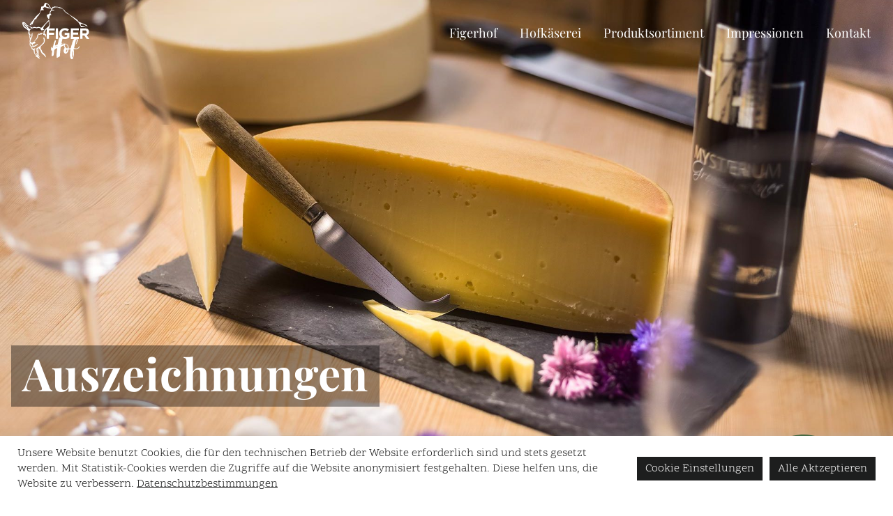

--- FILE ---
content_type: text/html; charset=UTF-8
request_url: https://www.figerhof.at/hofkaeserei/auszeichnungen/
body_size: 15213
content:
<!DOCTYPE html>
<html lang="de" class="no-js">
<head>
	<meta charset="UTF-8">
	<meta name="viewport" content="width=device-width, height=device-height, initial-scale=1.0, maximum-scale=1.0, user-scalable=no">
	<link rel="apple-touch-icon" sizes="57x57" href="https://www.figerhof.at/wp-content/themes/ww_figerhof/assets/images/favicon/apple-icon-57x57.png">
	<link rel="apple-touch-icon" sizes="60x60" href="https://www.figerhof.at/wp-content/themes/ww_figerhof/assets/images/favicon/apple-icon-60x60.png">
	<link rel="apple-touch-icon" sizes="72x72" href="https://www.figerhof.at/wp-content/themes/ww_figerhof/assets/images/favicon/apple-icon-72x72.png">
	<link rel="apple-touch-icon" sizes="76x76" href="https://www.figerhof.at/wp-content/themes/ww_figerhof/assets/images/favicon/apple-icon-76x76.png">
	<link rel="apple-touch-icon" sizes="114x114" href="https://www.figerhof.at/wp-content/themes/ww_figerhof/assets/images/favicon/apple-icon-114x114.png">
	<link rel="apple-touch-icon" sizes="120x120" href="https://www.figerhof.at/wp-content/themes/ww_figerhof/assets/images/favicon/apple-icon-120x120.png">
	<link rel="apple-touch-icon" sizes="144x144" href="https://www.figerhof.at/wp-content/themes/ww_figerhof/assets/images/favicon/apple-icon-144x144.png">
	<link rel="apple-touch-icon" sizes="152x152" href="https://www.figerhof.at/wp-content/themes/ww_figerhof/assets/images/favicon/apple-icon-152x152.png">
	<link rel="apple-touch-icon" sizes="180x180" href="https://www.figerhof.at/wp-content/themes/ww_figerhof/assets/images/favicon/apple-icon-180x180.png">
	<link rel="icon" type="image/png" sizes="192x192"  href="https://www.figerhof.at/wp-content/themes/ww_figerhof/assets/images/favicon/android-icon-192x192.png">
	<link rel="icon" type="image/png" sizes="32x32" href="https://www.figerhof.at/wp-content/themes/ww_figerhof/assets/images/favicon/favicon-32x32.png">
	<link rel="icon" type="image/png" sizes="96x96" href="https://www.figerhof.at/wp-content/themes/ww_figerhof/assets/images/favicon/favicon-96x96.png">
	<link rel="icon" type="image/png" sizes="16x16" href="https://www.figerhof.at/wp-content/themes/ww_figerhof/assets/images/favicon/favicon-16x16.png">
	<link rel="manifest" href="/manifest.json">
	<meta name="msapplication-TileColor" content="#fbe7d1">
	<meta name="msapplication-TileImage" content="/ms-icon-144x144.png">
	<meta name="theme-color" content="#FFFFFF">	
	<link href="https://www.figerhof.at/wp-content/themes/ww_figerhof/assets/css/ww_figerhof.css?v=1.0.8" rel="stylesheet" type="text/css" />
	<meta name='robots' content='index, follow, max-image-preview:large, max-snippet:-1, max-video-preview:-1' />

	<!-- This site is optimized with the Yoast SEO plugin v22.8 - https://yoast.com/wordpress/plugins/seo/ -->
	<title>Auszeichnungen &#8211; Figerhof - regionale Lebensmittel aus Kals in Osttirol</title>
	<meta name="description" content="Ziegenkäse vom Figerhof aus Kals am Großglockner, Glocknerkugeln, Glocknerspitz, Glocknerkönig, Ziegentopfen, Ziegenjoghurt" />
	<link rel="canonical" href="https://www.figerhof.at/hofkaeserei/auszeichnungen/" />
	<meta property="og:locale" content="de_DE" />
	<meta property="og:type" content="article" />
	<meta property="og:title" content="Auszeichnungen &#8211; Figerhof - regionale Lebensmittel aus Kals in Osttirol" />
	<meta property="og:description" content="Ziegenkäse vom Figerhof aus Kals am Großglockner, Glocknerkugeln, Glocknerspitz, Glocknerkönig, Ziegentopfen, Ziegenjoghurt" />
	<meta property="og:url" content="https://www.figerhof.at/hofkaeserei/auszeichnungen/" />
	<meta property="og:site_name" content="Figerhof - regionale Lebensmittel aus Kals in Osttirol" />
	<meta property="article:modified_time" content="2023-11-15T18:28:39+00:00" />
	<meta property="og:image" content="https://www.figerhof.at/wp-content/uploads/2023/11/auszeichnungen-figerhof-jans-kals.jpg" />
	<meta property="og:image:width" content="1920" />
	<meta property="og:image:height" content="1281" />
	<meta property="og:image:type" content="image/jpeg" />
	<meta name="twitter:card" content="summary_large_image" />
	<meta name="twitter:label1" content="Geschätzte Lesezeit" />
	<meta name="twitter:data1" content="1 Minute" />
	<script type="application/ld+json" class="yoast-schema-graph">{"@context":"https://schema.org","@graph":[{"@type":"WebPage","@id":"https://www.figerhof.at/hofkaeserei/auszeichnungen/","url":"https://www.figerhof.at/hofkaeserei/auszeichnungen/","name":"Auszeichnungen &#8211; Figerhof - regionale Lebensmittel aus Kals in Osttirol","isPartOf":{"@id":"https://www.figerhof.at/#website"},"primaryImageOfPage":{"@id":"https://www.figerhof.at/hofkaeserei/auszeichnungen/#primaryimage"},"image":{"@id":"https://www.figerhof.at/hofkaeserei/auszeichnungen/#primaryimage"},"thumbnailUrl":"https://www.figerhof.at/wp-content/uploads/2023/11/auszeichnungen-figerhof-jans-kals.jpg","datePublished":"2023-11-06T12:00:04+00:00","dateModified":"2023-11-15T18:28:39+00:00","description":"Ziegenkäse vom Figerhof aus Kals am Großglockner, Glocknerkugeln, Glocknerspitz, Glocknerkönig, Ziegentopfen, Ziegenjoghurt","breadcrumb":{"@id":"https://www.figerhof.at/hofkaeserei/auszeichnungen/#breadcrumb"},"inLanguage":"de","potentialAction":[{"@type":"ReadAction","target":["https://www.figerhof.at/hofkaeserei/auszeichnungen/"]}]},{"@type":"ImageObject","inLanguage":"de","@id":"https://www.figerhof.at/hofkaeserei/auszeichnungen/#primaryimage","url":"https://www.figerhof.at/wp-content/uploads/2023/11/auszeichnungen-figerhof-jans-kals.jpg","contentUrl":"https://www.figerhof.at/wp-content/uploads/2023/11/auszeichnungen-figerhof-jans-kals.jpg","width":1920,"height":1281},{"@type":"BreadcrumbList","@id":"https://www.figerhof.at/hofkaeserei/auszeichnungen/#breadcrumb","itemListElement":[{"@type":"ListItem","position":1,"name":"Startseite","item":"https://www.figerhof.at/"},{"@type":"ListItem","position":2,"name":"Hofkäserei","item":"https://www.figerhof.at/hofkaeserei/"},{"@type":"ListItem","position":3,"name":"Auszeichnungen"}]},{"@type":"WebSite","@id":"https://www.figerhof.at/#website","url":"https://www.figerhof.at/","name":"Figerhof Kals am Großglockner","description":"","publisher":{"@id":"https://www.figerhof.at/#organization"},"alternateName":"Figerhof","potentialAction":[{"@type":"SearchAction","target":{"@type":"EntryPoint","urlTemplate":"https://www.figerhof.at/?s={search_term_string}"},"query-input":"required name=search_term_string"}],"inLanguage":"de"},{"@type":"Organization","@id":"https://www.figerhof.at/#organization","name":"Figerhof Kals am Großglockner","alternateName":"Ziegenkäse vom Figerhof aus Kals am Großglockner","url":"https://www.figerhof.at/","logo":{"@type":"ImageObject","inLanguage":"de","@id":"https://www.figerhof.at/#/schema/logo/image/","url":"","contentUrl":"","caption":"Figerhof Kals am Großglockner"},"image":{"@id":"https://www.figerhof.at/#/schema/logo/image/"}}]}</script>
	<!-- / Yoast SEO plugin. -->


<link rel="alternate" type="application/rss+xml" title="Figerhof - regionale Lebensmittel aus Kals in Osttirol &raquo; Feed" href="https://www.figerhof.at/feed/" />
<link rel="alternate" type="application/rss+xml" title="Figerhof - regionale Lebensmittel aus Kals in Osttirol &raquo; Kommentar-Feed" href="https://www.figerhof.at/comments/feed/" />
<script type="text/javascript">
/* <![CDATA[ */
window._wpemojiSettings = {"baseUrl":"https:\/\/s.w.org\/images\/core\/emoji\/15.0.3\/72x72\/","ext":".png","svgUrl":"https:\/\/s.w.org\/images\/core\/emoji\/15.0.3\/svg\/","svgExt":".svg","source":{"concatemoji":"https:\/\/www.figerhof.at\/wp-includes\/js\/wp-emoji-release.min.js?ver=6.5.7"}};
/*! This file is auto-generated */
!function(i,n){var o,s,e;function c(e){try{var t={supportTests:e,timestamp:(new Date).valueOf()};sessionStorage.setItem(o,JSON.stringify(t))}catch(e){}}function p(e,t,n){e.clearRect(0,0,e.canvas.width,e.canvas.height),e.fillText(t,0,0);var t=new Uint32Array(e.getImageData(0,0,e.canvas.width,e.canvas.height).data),r=(e.clearRect(0,0,e.canvas.width,e.canvas.height),e.fillText(n,0,0),new Uint32Array(e.getImageData(0,0,e.canvas.width,e.canvas.height).data));return t.every(function(e,t){return e===r[t]})}function u(e,t,n){switch(t){case"flag":return n(e,"\ud83c\udff3\ufe0f\u200d\u26a7\ufe0f","\ud83c\udff3\ufe0f\u200b\u26a7\ufe0f")?!1:!n(e,"\ud83c\uddfa\ud83c\uddf3","\ud83c\uddfa\u200b\ud83c\uddf3")&&!n(e,"\ud83c\udff4\udb40\udc67\udb40\udc62\udb40\udc65\udb40\udc6e\udb40\udc67\udb40\udc7f","\ud83c\udff4\u200b\udb40\udc67\u200b\udb40\udc62\u200b\udb40\udc65\u200b\udb40\udc6e\u200b\udb40\udc67\u200b\udb40\udc7f");case"emoji":return!n(e,"\ud83d\udc26\u200d\u2b1b","\ud83d\udc26\u200b\u2b1b")}return!1}function f(e,t,n){var r="undefined"!=typeof WorkerGlobalScope&&self instanceof WorkerGlobalScope?new OffscreenCanvas(300,150):i.createElement("canvas"),a=r.getContext("2d",{willReadFrequently:!0}),o=(a.textBaseline="top",a.font="600 32px Arial",{});return e.forEach(function(e){o[e]=t(a,e,n)}),o}function t(e){var t=i.createElement("script");t.src=e,t.defer=!0,i.head.appendChild(t)}"undefined"!=typeof Promise&&(o="wpEmojiSettingsSupports",s=["flag","emoji"],n.supports={everything:!0,everythingExceptFlag:!0},e=new Promise(function(e){i.addEventListener("DOMContentLoaded",e,{once:!0})}),new Promise(function(t){var n=function(){try{var e=JSON.parse(sessionStorage.getItem(o));if("object"==typeof e&&"number"==typeof e.timestamp&&(new Date).valueOf()<e.timestamp+604800&&"object"==typeof e.supportTests)return e.supportTests}catch(e){}return null}();if(!n){if("undefined"!=typeof Worker&&"undefined"!=typeof OffscreenCanvas&&"undefined"!=typeof URL&&URL.createObjectURL&&"undefined"!=typeof Blob)try{var e="postMessage("+f.toString()+"("+[JSON.stringify(s),u.toString(),p.toString()].join(",")+"));",r=new Blob([e],{type:"text/javascript"}),a=new Worker(URL.createObjectURL(r),{name:"wpTestEmojiSupports"});return void(a.onmessage=function(e){c(n=e.data),a.terminate(),t(n)})}catch(e){}c(n=f(s,u,p))}t(n)}).then(function(e){for(var t in e)n.supports[t]=e[t],n.supports.everything=n.supports.everything&&n.supports[t],"flag"!==t&&(n.supports.everythingExceptFlag=n.supports.everythingExceptFlag&&n.supports[t]);n.supports.everythingExceptFlag=n.supports.everythingExceptFlag&&!n.supports.flag,n.DOMReady=!1,n.readyCallback=function(){n.DOMReady=!0}}).then(function(){return e}).then(function(){var e;n.supports.everything||(n.readyCallback(),(e=n.source||{}).concatemoji?t(e.concatemoji):e.wpemoji&&e.twemoji&&(t(e.twemoji),t(e.wpemoji)))}))}((window,document),window._wpemojiSettings);
/* ]]> */
</script>
<style id='wp-emoji-styles-inline-css' type='text/css'>

	img.wp-smiley, img.emoji {
		display: inline !important;
		border: none !important;
		box-shadow: none !important;
		height: 1em !important;
		width: 1em !important;
		margin: 0 0.07em !important;
		vertical-align: -0.1em !important;
		background: none !important;
		padding: 0 !important;
	}
</style>
<style id='classic-theme-styles-inline-css' type='text/css'>
/*! This file is auto-generated */
.wp-block-button__link{color:#fff;background-color:#32373c;border-radius:9999px;box-shadow:none;text-decoration:none;padding:calc(.667em + 2px) calc(1.333em + 2px);font-size:1.125em}.wp-block-file__button{background:#32373c;color:#fff;text-decoration:none}
</style>
<style id='global-styles-inline-css' type='text/css'>
body{--wp--preset--color--black: #000000;--wp--preset--color--cyan-bluish-gray: #abb8c3;--wp--preset--color--white: #ffffff;--wp--preset--color--pale-pink: #f78da7;--wp--preset--color--vivid-red: #cf2e2e;--wp--preset--color--luminous-vivid-orange: #ff6900;--wp--preset--color--luminous-vivid-amber: #fcb900;--wp--preset--color--light-green-cyan: #7bdcb5;--wp--preset--color--vivid-green-cyan: #00d084;--wp--preset--color--pale-cyan-blue: #8ed1fc;--wp--preset--color--vivid-cyan-blue: #0693e3;--wp--preset--color--vivid-purple: #9b51e0;--wp--preset--gradient--vivid-cyan-blue-to-vivid-purple: linear-gradient(135deg,rgba(6,147,227,1) 0%,rgb(155,81,224) 100%);--wp--preset--gradient--light-green-cyan-to-vivid-green-cyan: linear-gradient(135deg,rgb(122,220,180) 0%,rgb(0,208,130) 100%);--wp--preset--gradient--luminous-vivid-amber-to-luminous-vivid-orange: linear-gradient(135deg,rgba(252,185,0,1) 0%,rgba(255,105,0,1) 100%);--wp--preset--gradient--luminous-vivid-orange-to-vivid-red: linear-gradient(135deg,rgba(255,105,0,1) 0%,rgb(207,46,46) 100%);--wp--preset--gradient--very-light-gray-to-cyan-bluish-gray: linear-gradient(135deg,rgb(238,238,238) 0%,rgb(169,184,195) 100%);--wp--preset--gradient--cool-to-warm-spectrum: linear-gradient(135deg,rgb(74,234,220) 0%,rgb(151,120,209) 20%,rgb(207,42,186) 40%,rgb(238,44,130) 60%,rgb(251,105,98) 80%,rgb(254,248,76) 100%);--wp--preset--gradient--blush-light-purple: linear-gradient(135deg,rgb(255,206,236) 0%,rgb(152,150,240) 100%);--wp--preset--gradient--blush-bordeaux: linear-gradient(135deg,rgb(254,205,165) 0%,rgb(254,45,45) 50%,rgb(107,0,62) 100%);--wp--preset--gradient--luminous-dusk: linear-gradient(135deg,rgb(255,203,112) 0%,rgb(199,81,192) 50%,rgb(65,88,208) 100%);--wp--preset--gradient--pale-ocean: linear-gradient(135deg,rgb(255,245,203) 0%,rgb(182,227,212) 50%,rgb(51,167,181) 100%);--wp--preset--gradient--electric-grass: linear-gradient(135deg,rgb(202,248,128) 0%,rgb(113,206,126) 100%);--wp--preset--gradient--midnight: linear-gradient(135deg,rgb(2,3,129) 0%,rgb(40,116,252) 100%);--wp--preset--font-size--small: 13px;--wp--preset--font-size--medium: 20px;--wp--preset--font-size--large: 36px;--wp--preset--font-size--x-large: 42px;--wp--preset--spacing--20: 0.44rem;--wp--preset--spacing--30: 0.67rem;--wp--preset--spacing--40: 1rem;--wp--preset--spacing--50: 1.5rem;--wp--preset--spacing--60: 2.25rem;--wp--preset--spacing--70: 3.38rem;--wp--preset--spacing--80: 5.06rem;--wp--preset--shadow--natural: 6px 6px 9px rgba(0, 0, 0, 0.2);--wp--preset--shadow--deep: 12px 12px 50px rgba(0, 0, 0, 0.4);--wp--preset--shadow--sharp: 6px 6px 0px rgba(0, 0, 0, 0.2);--wp--preset--shadow--outlined: 6px 6px 0px -3px rgba(255, 255, 255, 1), 6px 6px rgba(0, 0, 0, 1);--wp--preset--shadow--crisp: 6px 6px 0px rgba(0, 0, 0, 1);}:where(.is-layout-flex){gap: 0.5em;}:where(.is-layout-grid){gap: 0.5em;}body .is-layout-flex{display: flex;}body .is-layout-flex{flex-wrap: wrap;align-items: center;}body .is-layout-flex > *{margin: 0;}body .is-layout-grid{display: grid;}body .is-layout-grid > *{margin: 0;}:where(.wp-block-columns.is-layout-flex){gap: 2em;}:where(.wp-block-columns.is-layout-grid){gap: 2em;}:where(.wp-block-post-template.is-layout-flex){gap: 1.25em;}:where(.wp-block-post-template.is-layout-grid){gap: 1.25em;}.has-black-color{color: var(--wp--preset--color--black) !important;}.has-cyan-bluish-gray-color{color: var(--wp--preset--color--cyan-bluish-gray) !important;}.has-white-color{color: var(--wp--preset--color--white) !important;}.has-pale-pink-color{color: var(--wp--preset--color--pale-pink) !important;}.has-vivid-red-color{color: var(--wp--preset--color--vivid-red) !important;}.has-luminous-vivid-orange-color{color: var(--wp--preset--color--luminous-vivid-orange) !important;}.has-luminous-vivid-amber-color{color: var(--wp--preset--color--luminous-vivid-amber) !important;}.has-light-green-cyan-color{color: var(--wp--preset--color--light-green-cyan) !important;}.has-vivid-green-cyan-color{color: var(--wp--preset--color--vivid-green-cyan) !important;}.has-pale-cyan-blue-color{color: var(--wp--preset--color--pale-cyan-blue) !important;}.has-vivid-cyan-blue-color{color: var(--wp--preset--color--vivid-cyan-blue) !important;}.has-vivid-purple-color{color: var(--wp--preset--color--vivid-purple) !important;}.has-black-background-color{background-color: var(--wp--preset--color--black) !important;}.has-cyan-bluish-gray-background-color{background-color: var(--wp--preset--color--cyan-bluish-gray) !important;}.has-white-background-color{background-color: var(--wp--preset--color--white) !important;}.has-pale-pink-background-color{background-color: var(--wp--preset--color--pale-pink) !important;}.has-vivid-red-background-color{background-color: var(--wp--preset--color--vivid-red) !important;}.has-luminous-vivid-orange-background-color{background-color: var(--wp--preset--color--luminous-vivid-orange) !important;}.has-luminous-vivid-amber-background-color{background-color: var(--wp--preset--color--luminous-vivid-amber) !important;}.has-light-green-cyan-background-color{background-color: var(--wp--preset--color--light-green-cyan) !important;}.has-vivid-green-cyan-background-color{background-color: var(--wp--preset--color--vivid-green-cyan) !important;}.has-pale-cyan-blue-background-color{background-color: var(--wp--preset--color--pale-cyan-blue) !important;}.has-vivid-cyan-blue-background-color{background-color: var(--wp--preset--color--vivid-cyan-blue) !important;}.has-vivid-purple-background-color{background-color: var(--wp--preset--color--vivid-purple) !important;}.has-black-border-color{border-color: var(--wp--preset--color--black) !important;}.has-cyan-bluish-gray-border-color{border-color: var(--wp--preset--color--cyan-bluish-gray) !important;}.has-white-border-color{border-color: var(--wp--preset--color--white) !important;}.has-pale-pink-border-color{border-color: var(--wp--preset--color--pale-pink) !important;}.has-vivid-red-border-color{border-color: var(--wp--preset--color--vivid-red) !important;}.has-luminous-vivid-orange-border-color{border-color: var(--wp--preset--color--luminous-vivid-orange) !important;}.has-luminous-vivid-amber-border-color{border-color: var(--wp--preset--color--luminous-vivid-amber) !important;}.has-light-green-cyan-border-color{border-color: var(--wp--preset--color--light-green-cyan) !important;}.has-vivid-green-cyan-border-color{border-color: var(--wp--preset--color--vivid-green-cyan) !important;}.has-pale-cyan-blue-border-color{border-color: var(--wp--preset--color--pale-cyan-blue) !important;}.has-vivid-cyan-blue-border-color{border-color: var(--wp--preset--color--vivid-cyan-blue) !important;}.has-vivid-purple-border-color{border-color: var(--wp--preset--color--vivid-purple) !important;}.has-vivid-cyan-blue-to-vivid-purple-gradient-background{background: var(--wp--preset--gradient--vivid-cyan-blue-to-vivid-purple) !important;}.has-light-green-cyan-to-vivid-green-cyan-gradient-background{background: var(--wp--preset--gradient--light-green-cyan-to-vivid-green-cyan) !important;}.has-luminous-vivid-amber-to-luminous-vivid-orange-gradient-background{background: var(--wp--preset--gradient--luminous-vivid-amber-to-luminous-vivid-orange) !important;}.has-luminous-vivid-orange-to-vivid-red-gradient-background{background: var(--wp--preset--gradient--luminous-vivid-orange-to-vivid-red) !important;}.has-very-light-gray-to-cyan-bluish-gray-gradient-background{background: var(--wp--preset--gradient--very-light-gray-to-cyan-bluish-gray) !important;}.has-cool-to-warm-spectrum-gradient-background{background: var(--wp--preset--gradient--cool-to-warm-spectrum) !important;}.has-blush-light-purple-gradient-background{background: var(--wp--preset--gradient--blush-light-purple) !important;}.has-blush-bordeaux-gradient-background{background: var(--wp--preset--gradient--blush-bordeaux) !important;}.has-luminous-dusk-gradient-background{background: var(--wp--preset--gradient--luminous-dusk) !important;}.has-pale-ocean-gradient-background{background: var(--wp--preset--gradient--pale-ocean) !important;}.has-electric-grass-gradient-background{background: var(--wp--preset--gradient--electric-grass) !important;}.has-midnight-gradient-background{background: var(--wp--preset--gradient--midnight) !important;}.has-small-font-size{font-size: var(--wp--preset--font-size--small) !important;}.has-medium-font-size{font-size: var(--wp--preset--font-size--medium) !important;}.has-large-font-size{font-size: var(--wp--preset--font-size--large) !important;}.has-x-large-font-size{font-size: var(--wp--preset--font-size--x-large) !important;}
.wp-block-navigation a:where(:not(.wp-element-button)){color: inherit;}
:where(.wp-block-post-template.is-layout-flex){gap: 1.25em;}:where(.wp-block-post-template.is-layout-grid){gap: 1.25em;}
:where(.wp-block-columns.is-layout-flex){gap: 2em;}:where(.wp-block-columns.is-layout-grid){gap: 2em;}
.wp-block-pullquote{font-size: 1.5em;line-height: 1.6;}
</style>
<link rel='stylesheet' id='contact-form-7-css' href='https://www.figerhof.at/wp-content/plugins/contact-form-7/includes/css/styles.css?ver=5.9.6' type='text/css' media='all' />
<link rel='stylesheet' id='cookie-law-info-css' href='https://www.figerhof.at/wp-content/plugins/cookie-law-info/legacy/public/css/cookie-law-info-public.css?ver=3.2.4' type='text/css' media='all' />
<link rel='stylesheet' id='cookie-law-info-gdpr-css' href='https://www.figerhof.at/wp-content/plugins/cookie-law-info/legacy/public/css/cookie-law-info-gdpr.css?ver=3.2.4' type='text/css' media='all' />
<link rel='stylesheet' id='recent-posts-widget-with-thumbnails-public-style-css' href='https://www.figerhof.at/wp-content/plugins/recent-posts-widget-with-thumbnails/public.css?ver=7.1.1' type='text/css' media='all' />
<link rel='stylesheet' id='cf7cf-style-css' href='https://www.figerhof.at/wp-content/plugins/cf7-conditional-fields/style.css?ver=2.4.12' type='text/css' media='all' />
<script type="text/javascript" src="https://www.figerhof.at/wp-includes/js/jquery/jquery.min.js?ver=3.7.1" id="jquery-core-js"></script>
<script type="text/javascript" src="https://www.figerhof.at/wp-includes/js/jquery/jquery-migrate.min.js?ver=3.4.1" id="jquery-migrate-js"></script>
<script type="text/javascript" id="cookie-law-info-js-extra">
/* <![CDATA[ */
var Cli_Data = {"nn_cookie_ids":[],"cookielist":[],"non_necessary_cookies":[],"ccpaEnabled":"","ccpaRegionBased":"","ccpaBarEnabled":"","strictlyEnabled":["necessary","obligatoire"],"ccpaType":"gdpr","js_blocking":"1","custom_integration":"","triggerDomRefresh":"","secure_cookies":""};
var cli_cookiebar_settings = {"animate_speed_hide":"500","animate_speed_show":"500","background":"#FFF","border":"#b1a6a6c2","border_on":"","button_1_button_colour":"#1d1e1e","button_1_button_hover":"#171818","button_1_link_colour":"#ffffff","button_1_as_button":"1","button_1_new_win":"","button_2_button_colour":"#333","button_2_button_hover":"#292929","button_2_link_colour":"#1d1d1b","button_2_as_button":"","button_2_hidebar":"","button_3_button_colour":"#1d1e1e","button_3_button_hover":"#171818","button_3_link_colour":"#ffffff","button_3_as_button":"1","button_3_new_win":"","button_4_button_colour":"#1d1e1e","button_4_button_hover":"#171818","button_4_link_colour":"#ffffff","button_4_as_button":"1","button_7_button_colour":"#1d1e1e","button_7_button_hover":"#171818","button_7_link_colour":"#ffffff","button_7_as_button":"1","button_7_new_win":"","font_family":"inherit","header_fix":"","notify_animate_hide":"1","notify_animate_show":"","notify_div_id":"#cookie-law-info-bar","notify_position_horizontal":"right","notify_position_vertical":"bottom","scroll_close":"","scroll_close_reload":"","accept_close_reload":"","reject_close_reload":"","showagain_tab":"","showagain_background":"#fff","showagain_border":"#000","showagain_div_id":"#cookie-law-info-again","showagain_x_position":"100px","text":"#1d1d1b","show_once_yn":"","show_once":"10000","logging_on":"","as_popup":"","popup_overlay":"1","bar_heading_text":"","cookie_bar_as":"banner","popup_showagain_position":"bottom-right","widget_position":"left"};
var log_object = {"ajax_url":"https:\/\/www.figerhof.at\/wp-admin\/admin-ajax.php"};
/* ]]> */
</script>
<script type="text/javascript" src="https://www.figerhof.at/wp-content/plugins/cookie-law-info/legacy/public/js/cookie-law-info-public.js?ver=3.2.4" id="cookie-law-info-js"></script>
<link rel="https://api.w.org/" href="https://www.figerhof.at/wp-json/" /><link rel="alternate" type="application/json" href="https://www.figerhof.at/wp-json/wp/v2/pages/6006" /><link rel="EditURI" type="application/rsd+xml" title="RSD" href="https://www.figerhof.at/xmlrpc.php?rsd" />
<meta name="generator" content="WordPress 6.5.7" />
<link rel='shortlink' href='https://www.figerhof.at/?p=6006' />
<link rel="alternate" type="application/json+oembed" href="https://www.figerhof.at/wp-json/oembed/1.0/embed?url=https%3A%2F%2Fwww.figerhof.at%2Fhofkaeserei%2Fauszeichnungen%2F" />
<link rel="alternate" type="text/xml+oembed" href="https://www.figerhof.at/wp-json/oembed/1.0/embed?url=https%3A%2F%2Fwww.figerhof.at%2Fhofkaeserei%2Fauszeichnungen%2F&#038;format=xml" />
<script type="text/plain" data-cli-class="cli-blocker-script"  data-cli-script-type="analytics" data-cli-block="true"  data-cli-element-position="head">enableGoogleAnalytics();</script></head>

<body class="page-template-default page page-id-6006 page-child parent-pageid-5248">
	<script type="text/javascript">
  enableGoogleAnalytics = function() {
    console.log("TODO: place google analytics code here");
  };

  WW_THEME_PATH = "https://www.figerhof.at/wp-content/themes/ww_figerhof";

  document.addEventListener("DOMContentLoaded", function(event) {
    var jq = document.createElement('script');
    jq.src = "https://www.figerhof.at/wp-content/themes/ww_figerhof/assets/js/jquery-1.11.2.min.js";
    jq.onload = function() {
      var s = document.createElement('script');
      s.src = "https://www.figerhof.at/wp-content/themes/ww_figerhof/assets/js/site.js?v=1.0.9";
      s.onload = function(){
        initSiteExternal();
      }
      document.body.appendChild(s);
    };
    document.body.appendChild(jq);
  });

  var style = document.createElement('style');
  style.type = 'text/css';
  var styleStr = '.loading--overlay { position: fixed; top: 0; left: 0; z-index: -1; width: 100%; height: 100vH; white-space: nowrap; opacity: 0; background-color: #000000; } .loading--overlay.is--active { z-index: 1000; opacity: 1; } ';
  style.innerHTML = styleStr;
  document.getElementsByTagName('head')[0].appendChild(style);
  ov = document.createElement('div');
  ov.classList.add('loading--overlay');
  document.body.appendChild(ov);
  ov.classList.add('is-active');
</script>
	<div class="wrapper-header">
		<header id="header" role="banner" >
			<div class="header__inner">
				<div class="logo-general">
					<figure>
						<a href="/" title="Figerhof Kals am Großglockner">
							<img src="https://www.figerhof.at/wp-content/themes/ww_figerhof/assets/images/figerhof-kals-logo.svg" title="Figerhof Kals am Großglockner" alt="Figerhof Kals am Großglockner" />
						</a>
					</figure>
				</div>
				
	<a href="" class="togglenav" title="">
		<span class="togglenav__inner"> </span>
	</a>

	<div class="wrapper--navigation">
		<nav role="navigation" aria-label="Mainnav">
			<ul id="menu-nested-pages" class="menu"><li id="menu-item-5863" class="menu-item menu-item-type-custom menu-item-object-custom menu-item-has-children menu-item-5863"><a href="/" data-id="5863" data-type="standard">Figerhof</a>
<ul class="sub-menu">
	<li id="menu-item-5862" class="menu-item menu-item-type-post_type menu-item-object-page menu-item-5862"><a href="https://www.figerhof.at/figerhof/familie-mitarbeiter/" data-id="5851" data-type="standard" data-image="https://www.figerhof.at/wp-content/uploads/2023/11/fam-jans-figerhof-kals-grossglockner-1920x1200.jpg">Familie &#038; Mitarbeiter</a></li>
	<li id="menu-item-5861" class="menu-item menu-item-type-post_type menu-item-object-page menu-item-5861"><a href="https://www.figerhof.at/figerhof/geschichte-figerhorn/" data-id="5853" data-type="standard" data-image="https://www.figerhof.at/wp-content/uploads/2023/11/figerhof-geschicht-figerhorn-kals-am-grossglockner-1920x1200.jpg">Geschichte &#038; Figerhorn</a></li>
	<li id="menu-item-5860" class="menu-item menu-item-type-post_type menu-item-object-page menu-item-5860"><a href="https://www.figerhof.at/figerhof/tiere-zucht/" data-id="5855" data-type="standard" data-image="https://www.figerhof.at/wp-content/uploads/2023/11/ziegen-figerhof-kals-am-grossglockner-2000x1200.jpg">Tiere &#038; Zucht</a></li>
	<li id="menu-item-5859" class="menu-item menu-item-type-post_type menu-item-object-page menu-item-5859"><a href="https://www.figerhof.at/figerhof/wirtschaftsweise-zucht/" data-id="5857" data-type="standard" data-image="https://www.figerhof.at/wp-content/uploads/2023/11/wirtschaftsweise-figerhof-traktor-2000x1200.jpg">Wirtschaftsweise &#038; Zukunft</a></li>
</ul>
</li>
<li id="menu-item-5283" class="menu-item menu-item-type-post_type menu-item-object-page current-page-ancestor current-menu-ancestor current-menu-parent current-page-parent current_page_parent current_page_ancestor menu-item-has-children menu-item-5283"><a href="https://www.figerhof.at/hofkaeserei/" data-id="5248" data-type="default" data-image="https://www.figerhof.at/wp-content/uploads/2023/11/hofkaeserei-figerhof-kals-am-grossglockner-1920x1200.jpg">Hofkäserei</a>
<ul class="sub-menu">
	<li id="menu-item-6011" class="menu-item menu-item-type-post_type menu-item-object-page current-menu-item page_item page-item-6006 current_page_item menu-item-6011"><a href="https://www.figerhof.at/hofkaeserei/auszeichnungen/" aria-current="page" data-id="6006" data-type="standard" data-image="https://www.figerhof.at/wp-content/uploads/2023/11/auszeichnungen-figerhof-jans-kals-1920x1200.jpg">Auszeichnungen</a></li>
	<li id="menu-item-5284" class="menu-item menu-item-type-post_type menu-item-object-page menu-item-5284"><a href="https://www.figerhof.at/hofkaeserei/partner-und-kunden/" data-id="5217" data-type="default" data-image="https://www.figerhof.at/wp-content/uploads/2023/11/kunden-partnerbetriebe-figerhof-kals-am-grossglockner-1920x1200.jpg">Partner und Kunden</a></li>
	<li id="menu-item-6236" class="menu-item menu-item-type-post_type menu-item-object-page menu-item-6236"><a href="https://www.figerhof.at/hofkaeserei/gutesiegel-und-zertifizierungen/" data-id="6234" data-type="default" data-image="https://www.figerhof.at/wp-content/uploads/2023/11/kunden-partnerbetriebe-figerhof-kals-am-grossglockner-1920x1200.jpg">Gütesiegel und Zertifizierungen</a></li>
</ul>
</li>
<li id="menu-item-5768" class="menu-item menu-item-type-post_type menu-item-object-page menu-item-5768"><a href="https://www.figerhof.at/regionale-produkte/" data-id="5766" data-type="standard" data-image="https://www.figerhof.at/wp-content/uploads/2023/11/kaeseteller-figerhof-kals-am-grossglockner-1920x1200.jpg">Produktsortiment</a></li>
<li id="menu-item-4849" class="menu-item menu-item-type-post_type menu-item-object-page menu-item-4849"><a href="https://www.figerhof.at/leben-und-arbeit-am-figerhof/" data-id="4835" data-type="default" data-image="https://www.figerhof.at/wp-content/uploads/2023/11/fam-jans-figerhof-kals-grossglockner-1920x1200.jpg">Impressionen</a></li>
<li id="menu-item-4847" class="menu-item menu-item-type-post_type menu-item-object-page menu-item-4847"><a href="https://www.figerhof.at/kontakt/" data-id="4841" data-type="default" data-image="https://www.figerhof.at/wp-content/uploads/2023/11/kontakt-zum-figerhof-kals-1920x1200.jpg">Kontakt</a></li>
</ul>		</nav>
	</div>
			</div>
		</header>
	</div>


<main role="main" class="main main--standard" data-type="standard">
	<div class="pageheader" data-pageid="6006"> 
			<div class="pageheader__hero-image">
			<figure class="image">
				<img width="1920" height="1200" src="https://www.figerhof.at/wp-content/uploads/2023/11/auszeichnungen-figerhof-jans-kals-1920x1200.jpg" class="attachment-webweb-featured-image size-webweb-featured-image" alt="" decoding="async" fetchpriority="high" />			</figure>
		</div> 
			<div class="pageheader__content-wrapper">
						<div class="pageheader__content">
				<h1>Auszeichnungen</h1>
			</div>
					</div>
		<a class="link--scrolldown" href="/"><i class="svgicon svgicon--arrowdown"></i></a>
	<a class="link--shop" href="/kontakt/"><span>Käse kaufen</span></a>

</div>
	<article id="pagecontent-6006" data-pageid="6006" class="page-content">
		<div class="entry-content">
			<div class="entry-content__inner">
				
<div class="wp-block-group block-narrow"><div class="wp-block-group__inner-container">
<h2 class="wp-block-heading">Ausgezeichnete Ziegenheumilchspezialitäten</h2>


<div class="wrapper-listing-awards"><div class="listing-item award listing-item--has-image" ><figure class="image listing-item__image"><img decoding="async" width="1920" height="1080" src="https://www.figerhof.at/wp-content/uploads/2025/11/Nicole-Hermann-und-Renate-Jans-mit-den-Auszeichnungen3-1920x1080.jpg" class="attachment-webweb-post-image size-webweb-post-image wp-post-image" alt="" /></figure><div class="listing-item__content"><h3>2025 Internationale Käsiade in Hopfgarten</h3>
<p></p>



<p>Die alle zwei Jahre stattfindende Käsiade bescherte uns 2025 wieder ansehnliche Erfolge. Unsere Glocknerkugeln wurde mit GOLD prämiert, während Glocknerspitz, Glocknerkönig und Glocknerweiß mit Bronze ausgezeichnet wurden. </p>
</div></div><div class="listing-item award listing-item--has-image" ><figure class="image listing-item__image"><img decoding="async" width="1848" height="1080" src="https://www.figerhof.at/wp-content/uploads/2025/07/Regina-Nicole-Anna-1848x1080.jpg" class="attachment-webweb-post-image size-webweb-post-image wp-post-image" alt="" /></figure><div class="listing-item__content"><h3>2025 Kasermandl in Gold und Silber</h3>
<p></p>



<p>Erneut ausgezeichnet wurden wir beim Kasermandl 2025. Produkte, für die wir schon mit Gold belohnt wurden, haben wir in diesem Jahr nicht zur Bewertung abgegeben. Der Weißschimmelkäse Glocknerweiß gesellt sich nun auch zu den vergoldeten Produkten, während Glocknerspitz, Glocknerkönig und der Bio-Kuhkäse Kalsertaler mit Silber belohnt wurden. </p>
</div></div><div class="listing-item award listing-item--has-image" ><figure class="image listing-item__image"><img loading="lazy" decoding="async" width="1080" height="837" src="https://www.figerhof.at/wp-content/uploads/2024/06/Kasermandl-2024.jpg" class="attachment-webweb-post-image size-webweb-post-image wp-post-image" alt="" srcset="https://www.figerhof.at/wp-content/uploads/2024/06/Kasermandl-2024.jpg 1080w, https://www.figerhof.at/wp-content/uploads/2024/06/Kasermandl-2024-300x233.jpg 300w, https://www.figerhof.at/wp-content/uploads/2024/06/Kasermandl-2024-1024x794.jpg 1024w, https://www.figerhof.at/wp-content/uploads/2024/06/Kasermandl-2024-768x595.jpg 768w" sizes="(max-width: 1080px) 100vw, 1080px" /></figure><div class="listing-item__content"><h3>2024 Kasermandl in Gold, Silber und Bronze</h3>
<p></p>



<p>2024 bescherte uns einen Medaillenregen bei der Kasermandl Prämierung: Glocknerkugeln und Glocknerlaibchen erhielten eine Goldmedaille. Glocknerweiß, Glocknerspitz und der Kalsertaler Weißschimmelkäse wurden mit Silber ausgezeichnet und der Kalsertaler Bergkäse der junge holte sich eine Bronzemedaille!</p>
</div></div><div class="listing-item award listing-item--has-image" ><figure class="image listing-item__image"><img loading="lazy" decoding="async" width="1920" height="1080" src="https://www.figerhof.at/wp-content/uploads/2023/11/Kaesiade-Osttiroler-1920x1080.jpg" class="attachment-webweb-post-image size-webweb-post-image wp-post-image" alt="" /></figure><div class="listing-item__content"><h3>2023 Internationale Käsiade in Hopfgarten</h3>
<p></p>



<p>2023 konnten wir erstmals Kuhmilchprodukte aus Bioheumilch unserer Kooperationspartner &#8222;Kalsertaler&#8220; bei der Käsiade einreichen. Auf Anhieb erreichte der Kalsertaler Bergkäse &#8222;der Junge&#8220; eine Bronze Medaille. Unsere Glocknerkugeln wurden in diesem Jahr mit Silber ausgezeichnet. </p>
</div></div><div class="listing-item award listing-item--has-image" ><figure class="image listing-item__image"><img loading="lazy" decoding="async" width="1000" height="731" src="https://www.figerhof.at/wp-content/uploads/2023/11/kaesiade_2021_renate_und_philipp_jans_maria_heinz.jpg" class="attachment-webweb-post-image size-webweb-post-image wp-post-image" alt="" srcset="https://www.figerhof.at/wp-content/uploads/2023/11/kaesiade_2021_renate_und_philipp_jans_maria_heinz.jpg 1000w, https://www.figerhof.at/wp-content/uploads/2023/11/kaesiade_2021_renate_und_philipp_jans_maria_heinz-300x219.jpg 300w, https://www.figerhof.at/wp-content/uploads/2023/11/kaesiade_2021_renate_und_philipp_jans_maria_heinz-768x561.jpg 768w" sizes="(max-width: 1000px) 100vw, 1000px" /></figure><div class="listing-item__content"><h3>2021 Internationale Käsiade in Hopfgarten</h3>
<p>Erstmals reichten wir bei der Käsiade 2021 Produkte aus der neuen Hofkäserei ein – prompt erreichten wir 3x GOLD! Ausgezeichnet wurden die Glocknerkugeln sowie der Ziegenbergkäse Glocknerkönig und der Ziegenschnittkäse Glocknerspitz.</p>
</div></div><div class="listing-item award listing-item--has-image" ><figure class="image listing-item__image"><img loading="lazy" decoding="async" width="453" height="340" src="https://www.figerhof.at/wp-content/uploads/2023/11/auszeichnung-2021-kasermandl-in-gold-figerhof.jpg" class="attachment-webweb-post-image size-webweb-post-image wp-post-image" alt="" srcset="https://www.figerhof.at/wp-content/uploads/2023/11/auszeichnung-2021-kasermandl-in-gold-figerhof.jpg 453w, https://www.figerhof.at/wp-content/uploads/2023/11/auszeichnung-2021-kasermandl-in-gold-figerhof-300x225.jpg 300w" sizes="(max-width: 453px) 100vw, 453px" /></figure><div class="listing-item__content"><h3>2021 Kasermandl in Gold</h3>
<p>Groß war die Freude, als wir mit den neu entwickelten Produkten aus der Hofkäserei sofort an alte Erfolge anschließen konnten: Bei der Produktprämierung im Rahmen der AB HOF Messe Wieselburg 2021 holten wir mit dem Weißschimmelkäse „Glocknerweiß“ sowie mit dem Schnittkäse „Glocknerspitz“ auf Anhiebe eine Goldmedaille, der Bergkäse „Glocknerkönig“ wurde mit Bronze belohnt. Bei den Produkten aus Kalsertaler Bioheumilch von der Kuh erreichte der Bergkäse eine Silber-, der Schnittkäse eine Bronzemedaille. Der Stolz über unsere prämierten Produkte war groß! </p>
</div></div><div class="listing-item award listing-item--has-image" ><figure class="image listing-item__image"><img loading="lazy" decoding="async" width="800" height="600" src="https://www.figerhof.at/wp-content/uploads/2023/11/auszeichnung-2020-oberoesterreichische-landespraemierung-figerhof.jpg" class="attachment-webweb-post-image size-webweb-post-image wp-post-image" alt="" srcset="https://www.figerhof.at/wp-content/uploads/2023/11/auszeichnung-2020-oberoesterreichische-landespraemierung-figerhof.jpg 800w, https://www.figerhof.at/wp-content/uploads/2023/11/auszeichnung-2020-oberoesterreichische-landespraemierung-figerhof-300x225.jpg 300w, https://www.figerhof.at/wp-content/uploads/2023/11/auszeichnung-2020-oberoesterreichische-landespraemierung-figerhof-768x576.jpg 768w" sizes="(max-width: 800px) 100vw, 800px" /></figure><div class="listing-item__content"><h3>2020 Oberösterreichische Landesprämierung</h3>
<p>Nach dem fast ein Jahr dauernden Um- und Ausbau der Hofkäserei konnten wir 2020 an vorhergehende Erfolge anknüpfen. Unser Ziegenkäse gilt als prämiertes und ausgezeichnetes Naturprodukt eines regionalen bäuerlichen Direktvermarkters.</p>
</div></div><div class="listing-item award listing-item--has-image" ><figure class="image listing-item__image"><img loading="lazy" decoding="async" width="467" height="350" src="https://www.figerhof.at/wp-content/uploads/2023/11/internationale-kaesiade-hopfgarten-auszeichnung-2018-figerhof.jpg" class="attachment-webweb-post-image size-webweb-post-image wp-post-image" alt="" srcset="https://www.figerhof.at/wp-content/uploads/2023/11/internationale-kaesiade-hopfgarten-auszeichnung-2018-figerhof.jpg 467w, https://www.figerhof.at/wp-content/uploads/2023/11/internationale-kaesiade-hopfgarten-auszeichnung-2018-figerhof-300x225.jpg 300w" sizes="(max-width: 467px) 100vw, 467px" /></figure><div class="listing-item__content"><h3>2018 Internationale Käsiade in Hopfgarten</h3>
<p>Sechs Jahre nach unserer Premiere bei der Käsiade in Hopfgarten versuchten wir 2018 erneut unser Glück mit den Glocknerkugeln. Zu unserer großen Freude konnten wir dieses Mal eine Goldmedaille mit nach Hause nehmen!</p>
</div></div><div class="listing-item award listing-item--has-image" ><figure class="image listing-item__image"><img loading="lazy" decoding="async" width="631" height="421" src="https://www.figerhof.at/wp-content/uploads/2023/11/kasermandl-auszeichnung-2018-figerhof.jpg" class="attachment-webweb-post-image size-webweb-post-image wp-post-image" alt="" srcset="https://www.figerhof.at/wp-content/uploads/2023/11/kasermandl-auszeichnung-2018-figerhof.jpg 631w, https://www.figerhof.at/wp-content/uploads/2023/11/kasermandl-auszeichnung-2018-figerhof-300x200.jpg 300w" sizes="(max-width: 631px) 100vw, 631px" /></figure><div class="listing-item__content"><h3>2018 Kasermandl in Gold</h3>
<p>Im Jahr 2018 hatten wir wiederum die Möglichkeit, uns auf der Wieselsburger Messe zu präsentieren und brachten Preise mit nach Hause: Mit dem Produkt Ziegenjoghurt natur schafften wir es in der Kategorie Sauermilchprodukte &amp; Desserts auf den dritten Platz. Die Glocknerkugeln bestätigten ihren Ruf wiederum eindrucksvoll und erreichten in der Kategorie „sonstiges“ den ersten Platz.</p>
</div></div><div class="listing-item award listing-item--has-image" ><figure class="image listing-item__image"><img loading="lazy" decoding="async" width="624" height="436" src="https://www.figerhof.at/wp-content/uploads/2023/11/salzburger-michlprodukt-praemierung-direktvermarkter-2017-figerhof.jpg" class="attachment-webweb-post-image size-webweb-post-image wp-post-image" alt="" srcset="https://www.figerhof.at/wp-content/uploads/2023/11/salzburger-michlprodukt-praemierung-direktvermarkter-2017-figerhof.jpg 624w, https://www.figerhof.at/wp-content/uploads/2023/11/salzburger-michlprodukt-praemierung-direktvermarkter-2017-figerhof-300x210.jpg 300w" sizes="(max-width: 624px) 100vw, 624px" /></figure><div class="listing-item__content"><h3>2017 Salzburger Milchprodukt Prämierung</h3>
<p>Seit 2017 gibt es im Land Salzburg auch eine Auszeichnung für die besten Milchprodukte. Bei der Salzburger Milchproduktprämierung ist die Vielfalt groß: in acht Kategorien muss sich die Fachjury für das beste Produkt entscheiden. In der Kategorie &#8222;Frischkäse&#8220; konnten unsere Glocknerkugeln überzeugen und wurden mit der Silbermedaille ausgezeichnet. Noch besser schnitt das Ziegenjoghurt ab, es wurde ihm das Prädikat „Gold“ verliehen.</p>
</div></div><div class="listing-item award listing-item--has-image" ><figure class="image listing-item__image"><img loading="lazy" decoding="async" width="635" height="436" src="https://www.figerhof.at/wp-content/uploads/2023/11/ceres-award-2016-figerhof.jpg" class="attachment-webweb-post-image size-webweb-post-image wp-post-image" alt="" srcset="https://www.figerhof.at/wp-content/uploads/2023/11/ceres-award-2016-figerhof.jpg 635w, https://www.figerhof.at/wp-content/uploads/2023/11/ceres-award-2016-figerhof-300x206.jpg 300w" sizes="(max-width: 635px) 100vw, 635px" /></figure><div class="listing-item__content"><h3>2016 Ceres Award</h3>
<p>Der CERES AWARD wird als Auszeichnung für außergewöhnliche Leistungen von Landwirten in elf unterschiedlichen Kategorien vergeben. Bei der Preisverleihung am 18. Oktober 2016 in Berlin staunten wir nicht schlecht, konnten doch den Sieg in der Kategorie „Geschäftsidee“ unser Figerhof holen!</p>
</div></div><div class="listing-item award listing-item--has-image" ><figure class="image listing-item__image"><img loading="lazy" decoding="async" width="1920" height="1080" src="https://www.figerhof.at/wp-content/uploads/2023/11/foto-presse-kasermandl-in-gold-2019-auszeichnung-figerhof-1920x1080.jpg" class="attachment-webweb-post-image size-webweb-post-image wp-post-image" alt="" /></figure><div class="listing-item__content"><h3>2015 Kasermandl</h3>
<p>Der Wettbewerb im Vorfeld zur Wieselburger Messe möchte auch kleinen Produzenten von Milchprodukten die Möglichkeit bieten, ihr Produkt mit anderen zu vergleichen. Die Glocknerkugeln erreichten hier mit 100 von 100 Punkten in der Kategorie „Gold“ die höchste Auszeichnung, auch das Ziegenjoghurt wurde mit Gold belohnt.</p>
</div></div><div class="listing-item award listing-item--has-image" ><figure class="image listing-item__image"><img loading="lazy" decoding="async" width="625" height="443" src="https://www.figerhof.at/wp-content/uploads/2023/11/genusskrone-auszeichnung-2014-figerhof.jpg" class="attachment-webweb-post-image size-webweb-post-image wp-post-image" alt="" srcset="https://www.figerhof.at/wp-content/uploads/2023/11/genusskrone-auszeichnung-2014-figerhof.jpg 625w, https://www.figerhof.at/wp-content/uploads/2023/11/genusskrone-auszeichnung-2014-figerhof-300x213.jpg 300w" sizes="(max-width: 625px) 100vw, 625px" /></figure><div class="listing-item__content"><h3>2014/15 Genusskrone Österreich</h3>
<p>Ausgezeichnet werden regionale Lebensmittel aus allen Bundesländern, dabei sollen Qualität und Innovation gefördert werden. Außerdem will man so ein Bewusstsein bei den Konsumenten schaffen. Eingereicht werden können Brot, Fisch, Käse, Obstprodukte und Rohpökelwaren. Auch hier überzeugten die Glocknerkugeln eine hochkarätige Fachjury und wurden im Bereich „Ziegenkäse“ als Landessiegerin ausgezeichnet.</p>
</div></div><div class="listing-item award listing-item--has-image" ><figure class="image listing-item__image"><img loading="lazy" decoding="async" width="546" height="380" src="https://www.figerhof.at/wp-content/uploads/2023/11/glocknerkugeln-auszeichnung-kaesiade-hopfgarten-2012.png" class="attachment-webweb-post-image size-webweb-post-image wp-post-image" alt="" srcset="https://www.figerhof.at/wp-content/uploads/2023/11/glocknerkugeln-auszeichnung-kaesiade-hopfgarten-2012.png 546w, https://www.figerhof.at/wp-content/uploads/2023/11/glocknerkugeln-auszeichnung-kaesiade-hopfgarten-2012-300x209.png 300w" sizes="(max-width: 546px) 100vw, 546px" /></figure><div class="listing-item__content"><h3>2012 Interationale Käsiade in Hopfgarten</h3>
<p>Bei der Internationalen Käsiade in Hopfgarten 2012 wurden Geschmack und Struktur der eingereichten Produkte bewertet. Absolut überraschend schnitten die Glocknerkugeln damals mit einer bronzenen Medaille über den eigenen Erwartungen ab. Besonders freuten wir uns über die erste Auszeichnung des Produktes selbst, welches sogar im Vergleich mit großen Molkereien durch seine Qualität überzeugen konnte.</p>
</div></div><div class="listing-item award listing-item--has-image" ><figure class="image listing-item__image"><img loading="lazy" decoding="async" width="629" height="430" src="https://www.figerhof.at/wp-content/uploads/2023/11/habitats-auszeichnung-figerhof.jpg" class="attachment-webweb-post-image size-webweb-post-image wp-post-image" alt="" srcset="https://www.figerhof.at/wp-content/uploads/2023/11/habitats-auszeichnung-figerhof.jpg 629w, https://www.figerhof.at/wp-content/uploads/2023/11/habitats-auszeichnung-figerhof-300x205.jpg 300w" sizes="(max-width: 629px) 100vw, 629px" /></figure><div class="listing-item__content"><h3>2010 Habitas</h3>
<p>Wettbewerb der Wirtschaftskammer Osttirol in Zusammenarbeit mit dem Nationalpark Hohe Tauern. Die Auszeichnung prämierte Betriebe mit innovativen Ideen, die nicht nur auf dem Papier gut aussehen, sondern auch in der Realität umsetzbar sind und die Stärkung der Region fördern.</p>
</div></div></div>
</div></div>
			</div>
		</div>
	</article>

</main>


<div class="wrapper-footer">
	<footer id="footer" role="contentinfo">

		 <div class="footer__column footer__column--1" id="footerColumn1"><div class="widget widget_block">
<div class="wp-block-group"><div class="wp-block-group__inner-container">
<h3 class="wp-block-heading">Figerhof</h3>



<p>Kals am Großglockner<br>Fam. Jans</p>



<p>Lana 1<br>9981 Kals am Großglockner</p>



<p>Tel. <a href="tel:+436642111754">+43 664 2111754</a><br>E-Mail: <a href="mailto:info@figerhof.at">info@figerhof.at</a></p>



<div class="footer-social-wrapper"><div class="footer-scocial"><a href="https://www.facebook.com/derfigerhof/" target="_blank"><svg xmlns="http://www.w3.org/2000/svg" xmlns:xlink="http://www.w3.org/1999/xlink" x="0px" y="0px" width="27px" height="27px" viewBox="0 0 27 27" enable-background="new 0 0 27 27" xml:space="preserve">
											<g>
												<path fill="#fff" d="M3.272,26.279c-1.407,0-2.552-1.146-2.552-2.553V3.271c0-1.406,1.145-2.551,2.552-2.551h20.455
													c1.407,0,2.552,1.145,2.552,2.551v20.455c0,1.406-1.145,2.553-2.552,2.553H3.272z M17.199,25.35h6.528
													c0.895,0,1.623-0.727,1.623-1.623V3.271c0-0.895-0.729-1.623-1.623-1.623H3.272c-0.896,0-1.623,0.729-1.623,1.623v20.455
													c0,0.896,0.728,1.623,1.623,1.623h11.852v-9.664h-3.132V13.61h3.132v-2.814c0-2.333,1.894-4.23,4.221-4.23h1.56v2.076h-1.56
													c-1.203,0-2.146,0.942-2.146,2.145v2.824h3.653l-0.342,2.076h-3.312V25.35z"></path>
											</g></svg>
</a></div>
<div class="footer-social"><a href="https://www.instagram.com/figerhof/" target="_blank">
<svg xmlns="http://www.w3.org/2000/svg" xmlns:xlink="http://www.w3.org/1999/xlink" x="0px" y="0px" width="27px" height="27px" viewBox="0 0 27 27" enable-background="new 0 0 27 27" xml:space="preserve">
											<g>
												<path fill="#fff" d="M13.196,26.989c-2.086,0-4.021-0.057-5.913-0.172c-1.688-0.104-3.229-0.684-4.451-1.681
													c-1.171-0.955-1.973-2.253-2.382-3.856c-0.367-1.44-0.388-2.889-0.406-4.288c-0.015-1.03-0.029-2.25-0.032-3.491
													c0.003-1.243,0.018-2.462,0.032-3.492C0.063,8.608,0.083,7.16,0.45,5.719c0.409-1.604,1.211-2.9,2.382-3.855
													c1.223-0.997,2.762-1.578,4.451-1.681c1.894-0.115,3.829-0.172,5.918-0.172l0.574,0.001c2.105,0,4.049,0.056,5.941,0.17
													c1.689,0.103,3.229,0.684,4.451,1.681c1.171,0.955,1.973,2.252,2.382,3.855c0.367,1.44,0.388,2.889,0.406,4.29
													c0.015,1.03,0.029,2.25,0.032,3.49c-0.003,1.243-0.018,2.463-0.032,3.493c-0.019,1.4-0.039,2.849-0.406,4.289
													c-0.409,1.604-1.211,2.901-2.382,3.856c-1.223,0.997-2.762,1.577-4.451,1.681c-1.894,0.115-3.836,0.172-5.938,0.172H13.196z
													M13.799,26.065c2.069,0,3.986-0.057,5.861-0.17c1.518-0.092,2.838-0.588,3.924-1.474c1.016-0.828,1.712-1.962,2.07-3.37
													c0.342-1.335,0.36-2.727,0.379-4.073c0.014-1.026,0.028-2.243,0.031-3.477c-0.003-1.237-0.018-2.454-0.031-3.48
													c-0.019-1.348-0.037-2.739-0.379-4.073c-0.358-1.408-1.055-2.542-2.07-3.37c-1.086-0.887-2.406-1.382-3.923-1.475
													c-1.882-0.114-3.816-0.169-5.917-0.169h-0.513c-2.083,0-4.011,0.055-5.892,0.169C5.822,1.196,4.503,1.692,3.416,2.579
													c-1.015,0.828-1.712,1.96-2.071,3.37c-0.34,1.334-0.359,2.726-0.378,4.073c-0.014,1.027-0.028,2.245-0.031,3.479
													c0.003,1.233,0.018,2.45,0.031,3.478c0.019,1.347,0.038,2.738,0.378,4.073c0.36,1.408,1.057,2.542,2.071,3.37
													c1.087,0.886,2.407,1.382,3.924,1.474c1.872,0.113,3.788,0.17,5.856,0.17h0.301H13.799z M13.445,19.758
													c-3.451,0-6.258-2.808-6.258-6.258c0-3.451,2.807-6.258,6.258-6.258c3.45,0,6.257,2.807,6.257,6.258
													C19.702,16.95,16.896,19.758,13.445,19.758z M13.409,8.166c-2.922,0-5.299,2.393-5.299,5.334c0,2.94,2.377,5.335,5.299,5.335
													s5.298-2.395,5.298-5.335C18.707,10.559,16.331,8.166,13.409,8.166z M21.117,7.062c-0.559,0-1.014-0.454-1.014-1.014
													c0-0.559,0.455-1.013,1.014-1.013c0.56,0,1.014,0.454,1.014,1.013C22.131,6.607,21.677,7.062,21.117,7.062z"></path>
											</g></svg>
</a></div></div>
</div></div>
</div><div class="widget widget_block">
<div class="wp-block-group widget_block-flex"><div class="wp-block-group__inner-container">
<figure class="wp-block-image size-full"><img loading="lazy" decoding="async" width="300" height="300" src="https://www.figerhof.at/wp-content/uploads/2023/11/nationalpark-hohe-tauern-regions-produkt.jpg" alt="" class="wp-image-6233" srcset="https://www.figerhof.at/wp-content/uploads/2023/11/nationalpark-hohe-tauern-regions-produkt.jpg 300w, https://www.figerhof.at/wp-content/uploads/2023/11/nationalpark-hohe-tauern-regions-produkt-150x150.jpg 150w" sizes="(max-width: 300px) 100vw, 300px" /></figure>



<figure class="wp-block-image size-full"><img loading="lazy" decoding="async" width="300" height="300" src="https://www.figerhof.at/wp-content/uploads/2023/11/ama-genussregion.jpg" alt="" class="wp-image-6232" srcset="https://www.figerhof.at/wp-content/uploads/2023/11/ama-genussregion.jpg 300w, https://www.figerhof.at/wp-content/uploads/2023/11/ama-genussregion-150x150.jpg 150w" sizes="(max-width: 300px) 100vw, 300px" /></figure>
</div></div>
</div></div>		
		
		 <div class="footer__column footer__column--2" id="footerColumn2"><div class="widget widget_block">
<div class="wp-block-group widget_block-flex"><div class="wp-block-group__inner-container">
<figure class="wp-block-image size-full"><a href="https://figerhof.webweb.works/regionale-produkte/#glocknerkugeln"><img loading="lazy" decoding="async" width="281" height="595" src="https://figerhof.webweb.works/wp-content/uploads/2023/11/figerhof-glocknerkugeln-qualitaet-tirol.jpg" alt="" class="wp-image-6262" srcset="https://www.figerhof.at/wp-content/uploads/2023/11/figerhof-glocknerkugeln-qualitaet-tirol.jpg 281w, https://www.figerhof.at/wp-content/uploads/2023/11/figerhof-glocknerkugeln-qualitaet-tirol-142x300.jpg 142w" sizes="(max-width: 281px) 100vw, 281px" /></a></figure>



<figure class="wp-block-image size-full"><a href="https://figerhof.webweb.works/regionale-produkte/#glocknerlaibchen"><img loading="lazy" decoding="async" width="281" height="595" src="https://figerhof.webweb.works/wp-content/uploads/2023/11/fiterhof-glocknerlaibchen-qualitatet-tirol.jpg" alt="" class="wp-image-6263" srcset="https://www.figerhof.at/wp-content/uploads/2023/11/fiterhof-glocknerlaibchen-qualitatet-tirol.jpg 281w, https://www.figerhof.at/wp-content/uploads/2023/11/fiterhof-glocknerlaibchen-qualitatet-tirol-142x300.jpg 142w" sizes="(max-width: 281px) 100vw, 281px" /></a></figure>



<figure class="wp-block-image size-full"><a href="https://figerhof.webweb.works/regionale-produkte/#glocknerspitz"><img loading="lazy" decoding="async" width="281" height="595" src="https://figerhof.webweb.works/wp-content/uploads/2023/11/figerhof-glocknerspitz-qualitaet-tirol.jpg" alt="" class="wp-image-6261" srcset="https://www.figerhof.at/wp-content/uploads/2023/11/figerhof-glocknerspitz-qualitaet-tirol.jpg 281w, https://www.figerhof.at/wp-content/uploads/2023/11/figerhof-glocknerspitz-qualitaet-tirol-142x300.jpg 142w" sizes="(max-width: 281px) 100vw, 281px" /></a></figure>
</div></div>
</div><div class="widget widget_nav_menu"><div class="menu-servicemenu-container"><ul id="menu-servicemenu" class="menu"><li id="menu-item-60" class="menu-item menu-item-type-post_type menu-item-object-page menu-item-60"><a href="https://www.figerhof.at/impressum/" data-id="58" data-type="standard" data-image="https://www.figerhof.at/wp-content/uploads/2023/11/kontakt-zum-figerhof-kals-1920x1200.jpg">Impressum</a></li>
<li id="menu-item-3430" class="menu-item menu-item-type-post_type menu-item-object-page menu-item-3430"><a href="https://www.figerhof.at/datenschutz/" data-id="56" data-type="standard" data-image="https://www.figerhof.at/wp-content/uploads/2023/11/kontakt-zum-figerhof-kals-1920x1200.jpg">Datenschutz</a></li>
</ul></div></div></div>		
		
		
		
				
	</footer>
</div>
<!--googleoff: all--><div id="cookie-law-info-bar" data-nosnippet="true"><span><div class="cli-bar-container cli-style-v2"><div class="cli-bar-message"><p>Unsere Website benutzt Cookies, die für den technischen Betrieb der Website erforderlich sind und stets gesetzt werden. Mit Statistik-Cookies werden die Zugriffe auf die Website anonymisiert festgehalten. Diese helfen uns, die Website zu verbessern. <a href="https://www.figerhof.at/datenschutz/" id="CONSTANT_OPEN_URL" target="_blank" class="cli-plugin-main-link">Datenschutzbestimmungen</a> </p></div><div class="cli-bar-btn_container"><a role='button' class="medium cli-plugin-button cli-plugin-main-button cli_settings_button" style="margin:0px 5px 0px 0px">Cookie Einstellungen</a><a id="wt-cli-accept-all-btn" role='button' data-cli_action="accept_all" class="wt-cli-element medium cli-plugin-button wt-cli-accept-all-btn cookie_action_close_header cli_action_button">Alle Aktzeptieren</a></div></div></span></div><div id="cookie-law-info-again" data-nosnippet="true"><span id="cookie_hdr_showagain">Cookie Zustimmung verwalten</span></div><div class="cli-modal" data-nosnippet="true" id="cliSettingsPopup" tabindex="-1" role="dialog" aria-labelledby="cliSettingsPopup" aria-hidden="true">
  <div class="cli-modal-dialog" role="document">
	<div class="cli-modal-content cli-bar-popup">
		  <button type="button" class="cli-modal-close" id="cliModalClose">
			<svg class="" viewBox="0 0 24 24"><path d="M19 6.41l-1.41-1.41-5.59 5.59-5.59-5.59-1.41 1.41 5.59 5.59-5.59 5.59 1.41 1.41 5.59-5.59 5.59 5.59 1.41-1.41-5.59-5.59z"></path><path d="M0 0h24v24h-24z" fill="none"></path></svg>
			<span class="wt-cli-sr-only">Schließen</span>
		  </button>
		  <div class="cli-modal-body">
			<div class="cli-container-fluid cli-tab-container">
	<div class="cli-row">
		<div class="cli-col-12 cli-align-items-stretch cli-px-0">
			<div class="cli-privacy-overview">
				<h4>Datenschutzübersicht</h4>				<div class="cli-privacy-content">
					<div class="cli-privacy-content-text">Unsere Website benutzt Cookies, die für den technischen Betrieb der Website erforderlich sind und stets gesetzt werden. Mit Statistik-Cookies werden die Zugriffe auf die Website anonymisiert festgehalten. Diese helfen uns, die Website zu verbessern.</div>
				</div>
				<a class="cli-privacy-readmore" aria-label="Mehr anzeigen" role="button" data-readmore-text="Mehr anzeigen" data-readless-text="Weniger anzeigen"></a>			</div>
		</div>
		<div class="cli-col-12 cli-align-items-stretch cli-px-0 cli-tab-section-container">
												<div class="cli-tab-section">
						<div class="cli-tab-header">
							<a role="button" tabindex="0" class="cli-nav-link cli-settings-mobile" data-target="necessary" data-toggle="cli-toggle-tab">
								Technisch Notwendige							</a>
															<div class="wt-cli-necessary-checkbox">
									<input type="checkbox" class="cli-user-preference-checkbox"  id="wt-cli-checkbox-necessary" data-id="checkbox-necessary" checked="checked"  />
									<label class="form-check-label" for="wt-cli-checkbox-necessary">Technisch Notwendige</label>
								</div>
								<span class="cli-necessary-caption">immer aktiv</span>
													</div>
						<div class="cli-tab-content">
							<div class="cli-tab-pane cli-fade" data-id="necessary">
								<div class="wt-cli-cookie-description">
									Technisch notwendige Cookies sind für den Betrieb der Website unbedingt erforderlich. Es werden keinerlei personenbezogene Daten gespeichert.
<table class="cookielawinfo-row-cat-table cookielawinfo-winter"><thead><tr><th class="cookielawinfo-column-1">Cookie</th><th class="cookielawinfo-column-3">Dauer</th><th class="cookielawinfo-column-4">Beschreibung</th></tr></thead><tbody><tr class="cookielawinfo-row"><td class="cookielawinfo-column-1">cookielawinfo-checkbox-analytics</td><td class="cookielawinfo-column-3">11 months</td><td class="cookielawinfo-column-4">Notwendig für Cookie-Erlaubnisabfrage. Dieser Cookie wird vom Plugin „GDPR Cookie Consent“ gesetzt. Er speichert die Erlaubnis des Benutzers für die Verwendung von Cookies der Kategorie „Analyse“.</td></tr><tr class="cookielawinfo-row"><td class="cookielawinfo-column-1">cookielawinfo-checkbox-necessary</td><td class="cookielawinfo-column-3">11 months</td><td class="cookielawinfo-column-4">Notwendig für Cookie-Erlaubnisabfrage. Dieser Cookie wird vom Plugin „GDPR Cookie Consent“ gesetzt. Er speichert die Erlaubnis des Benutzers für die Verwendung von Cookies der Kategorie „Technisch notwendig“.</td></tr><tr class="cookielawinfo-row"><td class="cookielawinfo-column-1">viewed_cookie_policy</td><td class="cookielawinfo-column-3">11 months</td><td class="cookielawinfo-column-4">Notwendig für Cookie-Erlaubnisabfrage. Dieser Cookie wird vom Plugin „GDPR Cookie Consent“ gesetzt. Er speichert, ob ein Benutzer die Erlaubnis für die Verwendung von Cookies geben oder nicht geben hat.</td></tr></tbody></table>								</div>
							</div>
						</div>
					</div>
																	<div class="cli-tab-section">
						<div class="cli-tab-header">
							<a role="button" tabindex="0" class="cli-nav-link cli-settings-mobile" data-target="analytics" data-toggle="cli-toggle-tab">
								Statistik Cookies							</a>
															<div class="cli-switch">
									<input type="checkbox" id="wt-cli-checkbox-analytics" class="cli-user-preference-checkbox"  data-id="checkbox-analytics" />
									<label for="wt-cli-checkbox-analytics" class="cli-slider" data-cli-enable="Aktiviert" data-cli-disable="Deaktiviert"><span class="wt-cli-sr-only">Statistik Cookies</span></label>
								</div>
													</div>
						<div class="cli-tab-content">
							<div class="cli-tab-pane cli-fade" data-id="analytics">
								<div class="wt-cli-cookie-description">
									Statistik-Cookies werden zur Analyse der Besucher-Interaktionen auf unserer Website verwendet. Diese Cookies geben uns anonyme Informationen über die Anzahl der Besuche, Absprungpunkte, Herkunft, Geräteart, ... Es werden keinerlei personenbezogen Daten erfasst.								</div>
							</div>
						</div>
					</div>
										</div>
	</div>
</div>
		  </div>
		  <div class="cli-modal-footer">
			<div class="wt-cli-element cli-container-fluid cli-tab-container">
				<div class="cli-row">
					<div class="cli-col-12 cli-align-items-stretch cli-px-0">
						<div class="cli-tab-footer wt-cli-privacy-overview-actions">
						
															<a id="wt-cli-privacy-save-btn" role="button" tabindex="0" data-cli-action="accept" class="wt-cli-privacy-btn cli_setting_save_button wt-cli-privacy-accept-btn cli-btn">SPEICHERN &amp; AKZEPTIEREN</a>
													</div>
						
					</div>
				</div>
			</div>
		</div>
	</div>
  </div>
</div>
<div class="cli-modal-backdrop cli-fade cli-settings-overlay"></div>
<div class="cli-modal-backdrop cli-fade cli-popupbar-overlay"></div>
<!--googleon: all--><link rel='stylesheet' id='cookie-law-info-table-css' href='https://www.figerhof.at/wp-content/plugins/cookie-law-info/legacy/public/css/cookie-law-info-table.css?ver=3.2.4' type='text/css' media='all' />
<script type="text/javascript" src="https://www.figerhof.at/wp-content/plugins/contact-form-7/includes/swv/js/index.js?ver=5.9.6" id="swv-js"></script>
<script type="text/javascript" id="contact-form-7-js-extra">
/* <![CDATA[ */
var wpcf7 = {"api":{"root":"https:\/\/www.figerhof.at\/wp-json\/","namespace":"contact-form-7\/v1"}};
/* ]]> */
</script>
<script type="text/javascript" src="https://www.figerhof.at/wp-content/plugins/contact-form-7/includes/js/index.js?ver=5.9.6" id="contact-form-7-js"></script>
<script type="text/javascript" id="wpcf7cf-scripts-js-extra">
/* <![CDATA[ */
var wpcf7cf_global_settings = {"ajaxurl":"https:\/\/www.figerhof.at\/wp-admin\/admin-ajax.php"};
/* ]]> */
</script>
<script type="text/javascript" src="https://www.figerhof.at/wp-content/plugins/cf7-conditional-fields/js/scripts.js?ver=2.4.12" id="wpcf7cf-scripts-js"></script>
<script type="text/javascript" src="https://www.google.com/recaptcha/api.js?render=6LcJSq8UAAAAAMO5g9ZRkvgz0sdzPDhWIbzxA9Z4&amp;ver=3.0" id="google-recaptcha-js"></script>
<script type="text/javascript" src="https://www.figerhof.at/wp-includes/js/dist/vendor/wp-polyfill-inert.min.js?ver=3.1.2" id="wp-polyfill-inert-js"></script>
<script type="text/javascript" src="https://www.figerhof.at/wp-includes/js/dist/vendor/regenerator-runtime.min.js?ver=0.14.0" id="regenerator-runtime-js"></script>
<script type="text/javascript" src="https://www.figerhof.at/wp-includes/js/dist/vendor/wp-polyfill.min.js?ver=3.15.0" id="wp-polyfill-js"></script>
<script type="text/javascript" id="wpcf7-recaptcha-js-extra">
/* <![CDATA[ */
var wpcf7_recaptcha = {"sitekey":"6LcJSq8UAAAAAMO5g9ZRkvgz0sdzPDhWIbzxA9Z4","actions":{"homepage":"homepage","contactform":"contactform"}};
/* ]]> */
</script>
<script type="text/javascript" src="https://www.figerhof.at/wp-content/plugins/contact-form-7/modules/recaptcha/index.js?ver=5.9.6" id="wpcf7-recaptcha-js"></script>
</body>
</html>


--- FILE ---
content_type: text/html; charset=utf-8
request_url: https://www.google.com/recaptcha/api2/anchor?ar=1&k=6LcJSq8UAAAAAMO5g9ZRkvgz0sdzPDhWIbzxA9Z4&co=aHR0cHM6Ly93d3cuZmlnZXJob2YuYXQ6NDQz&hl=en&v=PoyoqOPhxBO7pBk68S4YbpHZ&size=invisible&anchor-ms=20000&execute-ms=30000&cb=2ny9tyv1295b
body_size: 48590
content:
<!DOCTYPE HTML><html dir="ltr" lang="en"><head><meta http-equiv="Content-Type" content="text/html; charset=UTF-8">
<meta http-equiv="X-UA-Compatible" content="IE=edge">
<title>reCAPTCHA</title>
<style type="text/css">
/* cyrillic-ext */
@font-face {
  font-family: 'Roboto';
  font-style: normal;
  font-weight: 400;
  font-stretch: 100%;
  src: url(//fonts.gstatic.com/s/roboto/v48/KFO7CnqEu92Fr1ME7kSn66aGLdTylUAMa3GUBHMdazTgWw.woff2) format('woff2');
  unicode-range: U+0460-052F, U+1C80-1C8A, U+20B4, U+2DE0-2DFF, U+A640-A69F, U+FE2E-FE2F;
}
/* cyrillic */
@font-face {
  font-family: 'Roboto';
  font-style: normal;
  font-weight: 400;
  font-stretch: 100%;
  src: url(//fonts.gstatic.com/s/roboto/v48/KFO7CnqEu92Fr1ME7kSn66aGLdTylUAMa3iUBHMdazTgWw.woff2) format('woff2');
  unicode-range: U+0301, U+0400-045F, U+0490-0491, U+04B0-04B1, U+2116;
}
/* greek-ext */
@font-face {
  font-family: 'Roboto';
  font-style: normal;
  font-weight: 400;
  font-stretch: 100%;
  src: url(//fonts.gstatic.com/s/roboto/v48/KFO7CnqEu92Fr1ME7kSn66aGLdTylUAMa3CUBHMdazTgWw.woff2) format('woff2');
  unicode-range: U+1F00-1FFF;
}
/* greek */
@font-face {
  font-family: 'Roboto';
  font-style: normal;
  font-weight: 400;
  font-stretch: 100%;
  src: url(//fonts.gstatic.com/s/roboto/v48/KFO7CnqEu92Fr1ME7kSn66aGLdTylUAMa3-UBHMdazTgWw.woff2) format('woff2');
  unicode-range: U+0370-0377, U+037A-037F, U+0384-038A, U+038C, U+038E-03A1, U+03A3-03FF;
}
/* math */
@font-face {
  font-family: 'Roboto';
  font-style: normal;
  font-weight: 400;
  font-stretch: 100%;
  src: url(//fonts.gstatic.com/s/roboto/v48/KFO7CnqEu92Fr1ME7kSn66aGLdTylUAMawCUBHMdazTgWw.woff2) format('woff2');
  unicode-range: U+0302-0303, U+0305, U+0307-0308, U+0310, U+0312, U+0315, U+031A, U+0326-0327, U+032C, U+032F-0330, U+0332-0333, U+0338, U+033A, U+0346, U+034D, U+0391-03A1, U+03A3-03A9, U+03B1-03C9, U+03D1, U+03D5-03D6, U+03F0-03F1, U+03F4-03F5, U+2016-2017, U+2034-2038, U+203C, U+2040, U+2043, U+2047, U+2050, U+2057, U+205F, U+2070-2071, U+2074-208E, U+2090-209C, U+20D0-20DC, U+20E1, U+20E5-20EF, U+2100-2112, U+2114-2115, U+2117-2121, U+2123-214F, U+2190, U+2192, U+2194-21AE, U+21B0-21E5, U+21F1-21F2, U+21F4-2211, U+2213-2214, U+2216-22FF, U+2308-230B, U+2310, U+2319, U+231C-2321, U+2336-237A, U+237C, U+2395, U+239B-23B7, U+23D0, U+23DC-23E1, U+2474-2475, U+25AF, U+25B3, U+25B7, U+25BD, U+25C1, U+25CA, U+25CC, U+25FB, U+266D-266F, U+27C0-27FF, U+2900-2AFF, U+2B0E-2B11, U+2B30-2B4C, U+2BFE, U+3030, U+FF5B, U+FF5D, U+1D400-1D7FF, U+1EE00-1EEFF;
}
/* symbols */
@font-face {
  font-family: 'Roboto';
  font-style: normal;
  font-weight: 400;
  font-stretch: 100%;
  src: url(//fonts.gstatic.com/s/roboto/v48/KFO7CnqEu92Fr1ME7kSn66aGLdTylUAMaxKUBHMdazTgWw.woff2) format('woff2');
  unicode-range: U+0001-000C, U+000E-001F, U+007F-009F, U+20DD-20E0, U+20E2-20E4, U+2150-218F, U+2190, U+2192, U+2194-2199, U+21AF, U+21E6-21F0, U+21F3, U+2218-2219, U+2299, U+22C4-22C6, U+2300-243F, U+2440-244A, U+2460-24FF, U+25A0-27BF, U+2800-28FF, U+2921-2922, U+2981, U+29BF, U+29EB, U+2B00-2BFF, U+4DC0-4DFF, U+FFF9-FFFB, U+10140-1018E, U+10190-1019C, U+101A0, U+101D0-101FD, U+102E0-102FB, U+10E60-10E7E, U+1D2C0-1D2D3, U+1D2E0-1D37F, U+1F000-1F0FF, U+1F100-1F1AD, U+1F1E6-1F1FF, U+1F30D-1F30F, U+1F315, U+1F31C, U+1F31E, U+1F320-1F32C, U+1F336, U+1F378, U+1F37D, U+1F382, U+1F393-1F39F, U+1F3A7-1F3A8, U+1F3AC-1F3AF, U+1F3C2, U+1F3C4-1F3C6, U+1F3CA-1F3CE, U+1F3D4-1F3E0, U+1F3ED, U+1F3F1-1F3F3, U+1F3F5-1F3F7, U+1F408, U+1F415, U+1F41F, U+1F426, U+1F43F, U+1F441-1F442, U+1F444, U+1F446-1F449, U+1F44C-1F44E, U+1F453, U+1F46A, U+1F47D, U+1F4A3, U+1F4B0, U+1F4B3, U+1F4B9, U+1F4BB, U+1F4BF, U+1F4C8-1F4CB, U+1F4D6, U+1F4DA, U+1F4DF, U+1F4E3-1F4E6, U+1F4EA-1F4ED, U+1F4F7, U+1F4F9-1F4FB, U+1F4FD-1F4FE, U+1F503, U+1F507-1F50B, U+1F50D, U+1F512-1F513, U+1F53E-1F54A, U+1F54F-1F5FA, U+1F610, U+1F650-1F67F, U+1F687, U+1F68D, U+1F691, U+1F694, U+1F698, U+1F6AD, U+1F6B2, U+1F6B9-1F6BA, U+1F6BC, U+1F6C6-1F6CF, U+1F6D3-1F6D7, U+1F6E0-1F6EA, U+1F6F0-1F6F3, U+1F6F7-1F6FC, U+1F700-1F7FF, U+1F800-1F80B, U+1F810-1F847, U+1F850-1F859, U+1F860-1F887, U+1F890-1F8AD, U+1F8B0-1F8BB, U+1F8C0-1F8C1, U+1F900-1F90B, U+1F93B, U+1F946, U+1F984, U+1F996, U+1F9E9, U+1FA00-1FA6F, U+1FA70-1FA7C, U+1FA80-1FA89, U+1FA8F-1FAC6, U+1FACE-1FADC, U+1FADF-1FAE9, U+1FAF0-1FAF8, U+1FB00-1FBFF;
}
/* vietnamese */
@font-face {
  font-family: 'Roboto';
  font-style: normal;
  font-weight: 400;
  font-stretch: 100%;
  src: url(//fonts.gstatic.com/s/roboto/v48/KFO7CnqEu92Fr1ME7kSn66aGLdTylUAMa3OUBHMdazTgWw.woff2) format('woff2');
  unicode-range: U+0102-0103, U+0110-0111, U+0128-0129, U+0168-0169, U+01A0-01A1, U+01AF-01B0, U+0300-0301, U+0303-0304, U+0308-0309, U+0323, U+0329, U+1EA0-1EF9, U+20AB;
}
/* latin-ext */
@font-face {
  font-family: 'Roboto';
  font-style: normal;
  font-weight: 400;
  font-stretch: 100%;
  src: url(//fonts.gstatic.com/s/roboto/v48/KFO7CnqEu92Fr1ME7kSn66aGLdTylUAMa3KUBHMdazTgWw.woff2) format('woff2');
  unicode-range: U+0100-02BA, U+02BD-02C5, U+02C7-02CC, U+02CE-02D7, U+02DD-02FF, U+0304, U+0308, U+0329, U+1D00-1DBF, U+1E00-1E9F, U+1EF2-1EFF, U+2020, U+20A0-20AB, U+20AD-20C0, U+2113, U+2C60-2C7F, U+A720-A7FF;
}
/* latin */
@font-face {
  font-family: 'Roboto';
  font-style: normal;
  font-weight: 400;
  font-stretch: 100%;
  src: url(//fonts.gstatic.com/s/roboto/v48/KFO7CnqEu92Fr1ME7kSn66aGLdTylUAMa3yUBHMdazQ.woff2) format('woff2');
  unicode-range: U+0000-00FF, U+0131, U+0152-0153, U+02BB-02BC, U+02C6, U+02DA, U+02DC, U+0304, U+0308, U+0329, U+2000-206F, U+20AC, U+2122, U+2191, U+2193, U+2212, U+2215, U+FEFF, U+FFFD;
}
/* cyrillic-ext */
@font-face {
  font-family: 'Roboto';
  font-style: normal;
  font-weight: 500;
  font-stretch: 100%;
  src: url(//fonts.gstatic.com/s/roboto/v48/KFO7CnqEu92Fr1ME7kSn66aGLdTylUAMa3GUBHMdazTgWw.woff2) format('woff2');
  unicode-range: U+0460-052F, U+1C80-1C8A, U+20B4, U+2DE0-2DFF, U+A640-A69F, U+FE2E-FE2F;
}
/* cyrillic */
@font-face {
  font-family: 'Roboto';
  font-style: normal;
  font-weight: 500;
  font-stretch: 100%;
  src: url(//fonts.gstatic.com/s/roboto/v48/KFO7CnqEu92Fr1ME7kSn66aGLdTylUAMa3iUBHMdazTgWw.woff2) format('woff2');
  unicode-range: U+0301, U+0400-045F, U+0490-0491, U+04B0-04B1, U+2116;
}
/* greek-ext */
@font-face {
  font-family: 'Roboto';
  font-style: normal;
  font-weight: 500;
  font-stretch: 100%;
  src: url(//fonts.gstatic.com/s/roboto/v48/KFO7CnqEu92Fr1ME7kSn66aGLdTylUAMa3CUBHMdazTgWw.woff2) format('woff2');
  unicode-range: U+1F00-1FFF;
}
/* greek */
@font-face {
  font-family: 'Roboto';
  font-style: normal;
  font-weight: 500;
  font-stretch: 100%;
  src: url(//fonts.gstatic.com/s/roboto/v48/KFO7CnqEu92Fr1ME7kSn66aGLdTylUAMa3-UBHMdazTgWw.woff2) format('woff2');
  unicode-range: U+0370-0377, U+037A-037F, U+0384-038A, U+038C, U+038E-03A1, U+03A3-03FF;
}
/* math */
@font-face {
  font-family: 'Roboto';
  font-style: normal;
  font-weight: 500;
  font-stretch: 100%;
  src: url(//fonts.gstatic.com/s/roboto/v48/KFO7CnqEu92Fr1ME7kSn66aGLdTylUAMawCUBHMdazTgWw.woff2) format('woff2');
  unicode-range: U+0302-0303, U+0305, U+0307-0308, U+0310, U+0312, U+0315, U+031A, U+0326-0327, U+032C, U+032F-0330, U+0332-0333, U+0338, U+033A, U+0346, U+034D, U+0391-03A1, U+03A3-03A9, U+03B1-03C9, U+03D1, U+03D5-03D6, U+03F0-03F1, U+03F4-03F5, U+2016-2017, U+2034-2038, U+203C, U+2040, U+2043, U+2047, U+2050, U+2057, U+205F, U+2070-2071, U+2074-208E, U+2090-209C, U+20D0-20DC, U+20E1, U+20E5-20EF, U+2100-2112, U+2114-2115, U+2117-2121, U+2123-214F, U+2190, U+2192, U+2194-21AE, U+21B0-21E5, U+21F1-21F2, U+21F4-2211, U+2213-2214, U+2216-22FF, U+2308-230B, U+2310, U+2319, U+231C-2321, U+2336-237A, U+237C, U+2395, U+239B-23B7, U+23D0, U+23DC-23E1, U+2474-2475, U+25AF, U+25B3, U+25B7, U+25BD, U+25C1, U+25CA, U+25CC, U+25FB, U+266D-266F, U+27C0-27FF, U+2900-2AFF, U+2B0E-2B11, U+2B30-2B4C, U+2BFE, U+3030, U+FF5B, U+FF5D, U+1D400-1D7FF, U+1EE00-1EEFF;
}
/* symbols */
@font-face {
  font-family: 'Roboto';
  font-style: normal;
  font-weight: 500;
  font-stretch: 100%;
  src: url(//fonts.gstatic.com/s/roboto/v48/KFO7CnqEu92Fr1ME7kSn66aGLdTylUAMaxKUBHMdazTgWw.woff2) format('woff2');
  unicode-range: U+0001-000C, U+000E-001F, U+007F-009F, U+20DD-20E0, U+20E2-20E4, U+2150-218F, U+2190, U+2192, U+2194-2199, U+21AF, U+21E6-21F0, U+21F3, U+2218-2219, U+2299, U+22C4-22C6, U+2300-243F, U+2440-244A, U+2460-24FF, U+25A0-27BF, U+2800-28FF, U+2921-2922, U+2981, U+29BF, U+29EB, U+2B00-2BFF, U+4DC0-4DFF, U+FFF9-FFFB, U+10140-1018E, U+10190-1019C, U+101A0, U+101D0-101FD, U+102E0-102FB, U+10E60-10E7E, U+1D2C0-1D2D3, U+1D2E0-1D37F, U+1F000-1F0FF, U+1F100-1F1AD, U+1F1E6-1F1FF, U+1F30D-1F30F, U+1F315, U+1F31C, U+1F31E, U+1F320-1F32C, U+1F336, U+1F378, U+1F37D, U+1F382, U+1F393-1F39F, U+1F3A7-1F3A8, U+1F3AC-1F3AF, U+1F3C2, U+1F3C4-1F3C6, U+1F3CA-1F3CE, U+1F3D4-1F3E0, U+1F3ED, U+1F3F1-1F3F3, U+1F3F5-1F3F7, U+1F408, U+1F415, U+1F41F, U+1F426, U+1F43F, U+1F441-1F442, U+1F444, U+1F446-1F449, U+1F44C-1F44E, U+1F453, U+1F46A, U+1F47D, U+1F4A3, U+1F4B0, U+1F4B3, U+1F4B9, U+1F4BB, U+1F4BF, U+1F4C8-1F4CB, U+1F4D6, U+1F4DA, U+1F4DF, U+1F4E3-1F4E6, U+1F4EA-1F4ED, U+1F4F7, U+1F4F9-1F4FB, U+1F4FD-1F4FE, U+1F503, U+1F507-1F50B, U+1F50D, U+1F512-1F513, U+1F53E-1F54A, U+1F54F-1F5FA, U+1F610, U+1F650-1F67F, U+1F687, U+1F68D, U+1F691, U+1F694, U+1F698, U+1F6AD, U+1F6B2, U+1F6B9-1F6BA, U+1F6BC, U+1F6C6-1F6CF, U+1F6D3-1F6D7, U+1F6E0-1F6EA, U+1F6F0-1F6F3, U+1F6F7-1F6FC, U+1F700-1F7FF, U+1F800-1F80B, U+1F810-1F847, U+1F850-1F859, U+1F860-1F887, U+1F890-1F8AD, U+1F8B0-1F8BB, U+1F8C0-1F8C1, U+1F900-1F90B, U+1F93B, U+1F946, U+1F984, U+1F996, U+1F9E9, U+1FA00-1FA6F, U+1FA70-1FA7C, U+1FA80-1FA89, U+1FA8F-1FAC6, U+1FACE-1FADC, U+1FADF-1FAE9, U+1FAF0-1FAF8, U+1FB00-1FBFF;
}
/* vietnamese */
@font-face {
  font-family: 'Roboto';
  font-style: normal;
  font-weight: 500;
  font-stretch: 100%;
  src: url(//fonts.gstatic.com/s/roboto/v48/KFO7CnqEu92Fr1ME7kSn66aGLdTylUAMa3OUBHMdazTgWw.woff2) format('woff2');
  unicode-range: U+0102-0103, U+0110-0111, U+0128-0129, U+0168-0169, U+01A0-01A1, U+01AF-01B0, U+0300-0301, U+0303-0304, U+0308-0309, U+0323, U+0329, U+1EA0-1EF9, U+20AB;
}
/* latin-ext */
@font-face {
  font-family: 'Roboto';
  font-style: normal;
  font-weight: 500;
  font-stretch: 100%;
  src: url(//fonts.gstatic.com/s/roboto/v48/KFO7CnqEu92Fr1ME7kSn66aGLdTylUAMa3KUBHMdazTgWw.woff2) format('woff2');
  unicode-range: U+0100-02BA, U+02BD-02C5, U+02C7-02CC, U+02CE-02D7, U+02DD-02FF, U+0304, U+0308, U+0329, U+1D00-1DBF, U+1E00-1E9F, U+1EF2-1EFF, U+2020, U+20A0-20AB, U+20AD-20C0, U+2113, U+2C60-2C7F, U+A720-A7FF;
}
/* latin */
@font-face {
  font-family: 'Roboto';
  font-style: normal;
  font-weight: 500;
  font-stretch: 100%;
  src: url(//fonts.gstatic.com/s/roboto/v48/KFO7CnqEu92Fr1ME7kSn66aGLdTylUAMa3yUBHMdazQ.woff2) format('woff2');
  unicode-range: U+0000-00FF, U+0131, U+0152-0153, U+02BB-02BC, U+02C6, U+02DA, U+02DC, U+0304, U+0308, U+0329, U+2000-206F, U+20AC, U+2122, U+2191, U+2193, U+2212, U+2215, U+FEFF, U+FFFD;
}
/* cyrillic-ext */
@font-face {
  font-family: 'Roboto';
  font-style: normal;
  font-weight: 900;
  font-stretch: 100%;
  src: url(//fonts.gstatic.com/s/roboto/v48/KFO7CnqEu92Fr1ME7kSn66aGLdTylUAMa3GUBHMdazTgWw.woff2) format('woff2');
  unicode-range: U+0460-052F, U+1C80-1C8A, U+20B4, U+2DE0-2DFF, U+A640-A69F, U+FE2E-FE2F;
}
/* cyrillic */
@font-face {
  font-family: 'Roboto';
  font-style: normal;
  font-weight: 900;
  font-stretch: 100%;
  src: url(//fonts.gstatic.com/s/roboto/v48/KFO7CnqEu92Fr1ME7kSn66aGLdTylUAMa3iUBHMdazTgWw.woff2) format('woff2');
  unicode-range: U+0301, U+0400-045F, U+0490-0491, U+04B0-04B1, U+2116;
}
/* greek-ext */
@font-face {
  font-family: 'Roboto';
  font-style: normal;
  font-weight: 900;
  font-stretch: 100%;
  src: url(//fonts.gstatic.com/s/roboto/v48/KFO7CnqEu92Fr1ME7kSn66aGLdTylUAMa3CUBHMdazTgWw.woff2) format('woff2');
  unicode-range: U+1F00-1FFF;
}
/* greek */
@font-face {
  font-family: 'Roboto';
  font-style: normal;
  font-weight: 900;
  font-stretch: 100%;
  src: url(//fonts.gstatic.com/s/roboto/v48/KFO7CnqEu92Fr1ME7kSn66aGLdTylUAMa3-UBHMdazTgWw.woff2) format('woff2');
  unicode-range: U+0370-0377, U+037A-037F, U+0384-038A, U+038C, U+038E-03A1, U+03A3-03FF;
}
/* math */
@font-face {
  font-family: 'Roboto';
  font-style: normal;
  font-weight: 900;
  font-stretch: 100%;
  src: url(//fonts.gstatic.com/s/roboto/v48/KFO7CnqEu92Fr1ME7kSn66aGLdTylUAMawCUBHMdazTgWw.woff2) format('woff2');
  unicode-range: U+0302-0303, U+0305, U+0307-0308, U+0310, U+0312, U+0315, U+031A, U+0326-0327, U+032C, U+032F-0330, U+0332-0333, U+0338, U+033A, U+0346, U+034D, U+0391-03A1, U+03A3-03A9, U+03B1-03C9, U+03D1, U+03D5-03D6, U+03F0-03F1, U+03F4-03F5, U+2016-2017, U+2034-2038, U+203C, U+2040, U+2043, U+2047, U+2050, U+2057, U+205F, U+2070-2071, U+2074-208E, U+2090-209C, U+20D0-20DC, U+20E1, U+20E5-20EF, U+2100-2112, U+2114-2115, U+2117-2121, U+2123-214F, U+2190, U+2192, U+2194-21AE, U+21B0-21E5, U+21F1-21F2, U+21F4-2211, U+2213-2214, U+2216-22FF, U+2308-230B, U+2310, U+2319, U+231C-2321, U+2336-237A, U+237C, U+2395, U+239B-23B7, U+23D0, U+23DC-23E1, U+2474-2475, U+25AF, U+25B3, U+25B7, U+25BD, U+25C1, U+25CA, U+25CC, U+25FB, U+266D-266F, U+27C0-27FF, U+2900-2AFF, U+2B0E-2B11, U+2B30-2B4C, U+2BFE, U+3030, U+FF5B, U+FF5D, U+1D400-1D7FF, U+1EE00-1EEFF;
}
/* symbols */
@font-face {
  font-family: 'Roboto';
  font-style: normal;
  font-weight: 900;
  font-stretch: 100%;
  src: url(//fonts.gstatic.com/s/roboto/v48/KFO7CnqEu92Fr1ME7kSn66aGLdTylUAMaxKUBHMdazTgWw.woff2) format('woff2');
  unicode-range: U+0001-000C, U+000E-001F, U+007F-009F, U+20DD-20E0, U+20E2-20E4, U+2150-218F, U+2190, U+2192, U+2194-2199, U+21AF, U+21E6-21F0, U+21F3, U+2218-2219, U+2299, U+22C4-22C6, U+2300-243F, U+2440-244A, U+2460-24FF, U+25A0-27BF, U+2800-28FF, U+2921-2922, U+2981, U+29BF, U+29EB, U+2B00-2BFF, U+4DC0-4DFF, U+FFF9-FFFB, U+10140-1018E, U+10190-1019C, U+101A0, U+101D0-101FD, U+102E0-102FB, U+10E60-10E7E, U+1D2C0-1D2D3, U+1D2E0-1D37F, U+1F000-1F0FF, U+1F100-1F1AD, U+1F1E6-1F1FF, U+1F30D-1F30F, U+1F315, U+1F31C, U+1F31E, U+1F320-1F32C, U+1F336, U+1F378, U+1F37D, U+1F382, U+1F393-1F39F, U+1F3A7-1F3A8, U+1F3AC-1F3AF, U+1F3C2, U+1F3C4-1F3C6, U+1F3CA-1F3CE, U+1F3D4-1F3E0, U+1F3ED, U+1F3F1-1F3F3, U+1F3F5-1F3F7, U+1F408, U+1F415, U+1F41F, U+1F426, U+1F43F, U+1F441-1F442, U+1F444, U+1F446-1F449, U+1F44C-1F44E, U+1F453, U+1F46A, U+1F47D, U+1F4A3, U+1F4B0, U+1F4B3, U+1F4B9, U+1F4BB, U+1F4BF, U+1F4C8-1F4CB, U+1F4D6, U+1F4DA, U+1F4DF, U+1F4E3-1F4E6, U+1F4EA-1F4ED, U+1F4F7, U+1F4F9-1F4FB, U+1F4FD-1F4FE, U+1F503, U+1F507-1F50B, U+1F50D, U+1F512-1F513, U+1F53E-1F54A, U+1F54F-1F5FA, U+1F610, U+1F650-1F67F, U+1F687, U+1F68D, U+1F691, U+1F694, U+1F698, U+1F6AD, U+1F6B2, U+1F6B9-1F6BA, U+1F6BC, U+1F6C6-1F6CF, U+1F6D3-1F6D7, U+1F6E0-1F6EA, U+1F6F0-1F6F3, U+1F6F7-1F6FC, U+1F700-1F7FF, U+1F800-1F80B, U+1F810-1F847, U+1F850-1F859, U+1F860-1F887, U+1F890-1F8AD, U+1F8B0-1F8BB, U+1F8C0-1F8C1, U+1F900-1F90B, U+1F93B, U+1F946, U+1F984, U+1F996, U+1F9E9, U+1FA00-1FA6F, U+1FA70-1FA7C, U+1FA80-1FA89, U+1FA8F-1FAC6, U+1FACE-1FADC, U+1FADF-1FAE9, U+1FAF0-1FAF8, U+1FB00-1FBFF;
}
/* vietnamese */
@font-face {
  font-family: 'Roboto';
  font-style: normal;
  font-weight: 900;
  font-stretch: 100%;
  src: url(//fonts.gstatic.com/s/roboto/v48/KFO7CnqEu92Fr1ME7kSn66aGLdTylUAMa3OUBHMdazTgWw.woff2) format('woff2');
  unicode-range: U+0102-0103, U+0110-0111, U+0128-0129, U+0168-0169, U+01A0-01A1, U+01AF-01B0, U+0300-0301, U+0303-0304, U+0308-0309, U+0323, U+0329, U+1EA0-1EF9, U+20AB;
}
/* latin-ext */
@font-face {
  font-family: 'Roboto';
  font-style: normal;
  font-weight: 900;
  font-stretch: 100%;
  src: url(//fonts.gstatic.com/s/roboto/v48/KFO7CnqEu92Fr1ME7kSn66aGLdTylUAMa3KUBHMdazTgWw.woff2) format('woff2');
  unicode-range: U+0100-02BA, U+02BD-02C5, U+02C7-02CC, U+02CE-02D7, U+02DD-02FF, U+0304, U+0308, U+0329, U+1D00-1DBF, U+1E00-1E9F, U+1EF2-1EFF, U+2020, U+20A0-20AB, U+20AD-20C0, U+2113, U+2C60-2C7F, U+A720-A7FF;
}
/* latin */
@font-face {
  font-family: 'Roboto';
  font-style: normal;
  font-weight: 900;
  font-stretch: 100%;
  src: url(//fonts.gstatic.com/s/roboto/v48/KFO7CnqEu92Fr1ME7kSn66aGLdTylUAMa3yUBHMdazQ.woff2) format('woff2');
  unicode-range: U+0000-00FF, U+0131, U+0152-0153, U+02BB-02BC, U+02C6, U+02DA, U+02DC, U+0304, U+0308, U+0329, U+2000-206F, U+20AC, U+2122, U+2191, U+2193, U+2212, U+2215, U+FEFF, U+FFFD;
}

</style>
<link rel="stylesheet" type="text/css" href="https://www.gstatic.com/recaptcha/releases/PoyoqOPhxBO7pBk68S4YbpHZ/styles__ltr.css">
<script nonce="WKaP5SyzIA5HlDEjSUqKAA" type="text/javascript">window['__recaptcha_api'] = 'https://www.google.com/recaptcha/api2/';</script>
<script type="text/javascript" src="https://www.gstatic.com/recaptcha/releases/PoyoqOPhxBO7pBk68S4YbpHZ/recaptcha__en.js" nonce="WKaP5SyzIA5HlDEjSUqKAA">
      
    </script></head>
<body><div id="rc-anchor-alert" class="rc-anchor-alert"></div>
<input type="hidden" id="recaptcha-token" value="[base64]">
<script type="text/javascript" nonce="WKaP5SyzIA5HlDEjSUqKAA">
      recaptcha.anchor.Main.init("[\x22ainput\x22,[\x22bgdata\x22,\x22\x22,\[base64]/[base64]/[base64]/[base64]/[base64]/[base64]/[base64]/[base64]/[base64]/[base64]\\u003d\x22,\[base64]\\u003d\x22,\x22w7nCkVTClEbDlsOSw7dQY8KrVMONEnHCkSwBw5HCm8Ouwq5jw6vDqMKqwoDDvnI6NcOAwo/ClcKow51cS8O4U0jCiMO+IwXDr8KWf8K1WUdwV21Aw54AWXpUcsOJfsK/w4TChMKVw5YDdcKLQcKbKSJfFsKMw4zDuVbDu0HCvkjClGpgFcKaZsOew5Vjw40pwotRICnCusKgaQfDiMKqasKuw6dlw7htNsKOw4HCvsOrwozDigHDq8K2w5LCscK9cn/[base64]/QToZw6LDqnR6InkxcsKuw4BeQAAGIsKRdybDg8KlA2/Cs8KLFMOROFDDv8Kcw6V2EMKzw7RmwqTDvmxpw57CuWbDhnvCp8KYw5fCujh4BMOvw5AUexDCmcKuB1ABw5MeCcOrUTNuZsOkwo1TcMK3w4/[base64]/[base64]/[base64]/[base64]/Du8OWwp7Cq2rDphBSw6rClSrCk8KqDmgHw7TDj8KjFk7CgcKxw60GJW/DiEHCk8KSwobCrhcPwoPCkjLCm8O0w5Y2wrMxw4nDvCsYFsKJw77Du3cgMsOGbcO1A1TDm8KafgTCucOMw4Ydwr8iBUTCvMOvwqULWMOhw7ohY8OKe8KqC8OeFR5qwoAwwrd8w7fDsTTDnyHCtMOcwovCg8K/KcKhw47Ctg3CisOVXsOYYXk7DX87OsKew5zDnDkfw7PCrA3CsQXCoAFxw73DgcK7w6hiHFIiw4PCmGnCj8KWNlFtw7JUPsOCw5wqwqciw4PDlEXCk25Qw4BgwqEpw7HCnMOQwpHDicOdw4h8ZsKcw4vCkC7DgsO/RFzCuC3ChMOiBxvCtsKGYj3CoMOqwok7IDUCwqPDinYud8OtDMKBwqLDpDjDisKIUcOKw4nDmFN3GhLCngTDp8K1wqRWwr3DjsOEwr7DthzDtsKgw4LCqzYPwrzCtiXDj8KOJysYWhPDq8KJJT/[base64]/[base64]/DkMO6w5IpwpE6w5pEw4MtwqTDusOQw5vCrsOuPMKIw7Fjw7HCuj48ecOVEMKvw5fDjsKbwqvDt8KnQcKTw5/Cjydowr1Jwqh/UznDiHHChDBzfh4ow5tzKMORC8KAw49PAsKJOcO9dCQ4w5TCl8Kpw7LDomjCszDDun57w654wqVlwovCpxFXwqvCsxA3KsK7wrNGwoTCg8Klw64KwoIaG8KkcFrDpF1GD8K9LDs8w5zCocO7U8O/MWNww6RZZcOMF8KZw61ww6HCjMOdXwkEw7AkwonDshHCh8OWXcOLOwXDgcOVwoRow6U8w7LCiUbCnVEwwoNEGw7DoWQ9BsOnw6nDpE49wq7CicOZTxgnw5LCvcOlw5zDqcOESEFVwpEMwo7CsDwiETTDnAbCvMO2woPCmiN/BMKoLMOKwqnDrXvCjV3CvcKnLn0tw4hIM0DDrsOJVcODw7DDm0LCvsK9w40fXkNGw7PCmsO0wpUhw5rCu0/DgSjCnW0aw7HDs8KqwojDiMK6w4zCmigWw7MiO8KeFGDDohrDhhotwrgGHlcNDMK9wrdIWlQbeXnCoB7CmsK5N8KGdHPCrDtvw7xnw7bCgWEJw5g2RQrCh8KEwoNNw77CvcOGc1kBwqrCscKEw65yA8OUw5dmw77DiMOTwpomw7cQw7LDlMOJby/DiwHCq8OCOEdcwrFJKnbDmMOtL8KPw6VQw7lgw5nDtcKzw5ZAwqnCgsOOw4vCrVZkYyXCnMKYwpvDllVGw7ZLwrnCl3h6wrDCnWLDqsKmw41Lw5LDsMOowrINYsOmHsO6wozDlcK4wqV3cH06w45Aw4TCpj/CujEFXhknNXfCl8KaacK9woFRVMOLcsK4ZW9Tf8O7BiMpwqRNw5oYbsKXVMOhwqjCv2PCugMeR8KrwrPDjz4ResKiLMOPdXsJw7rDq8OcRU3DscOaw4UiTSfCmsKpw7VQD8KCRyPDunZ/[base64]/[base64]/w7o9w7bCt8Okw7wsw7HDriAgw5PClyTCg1TCrsKlwqYPwrnCpsOAwrEkwp/DkMOew7DDnsOaScOdBU/Dn2l6wq3CtcKcwqNiwofCg8OPwqE6EBDDnMOuw7UrwqNmw47CmA5Uw6s0wrPDlwRRw4ZFLHHChMKPw6MobncBwofCvMOhGn5hPMKIw7cxw4gGUwJYdMOhw7gdIWpnQBckw6JEGcOgwqZWwpMcw7zCpMOCw64uIcKKZHfDv8OCw5PDq8KPwp5rUMOtZsO9w6/[base64]/DvD04MsK9D8KyYsODw7ZhLR/DlcO+w5jDp8OCwrXCm8Oew6ssHsKMwrbDhMOoVlTCocOPUcOBw7dnwr/Cl8KIwpZjGsOZeMKNwqclwp3Cu8K/RHzDs8K9w7/DgWoPwpQ8bMK1wqJ3ZFHDmsKINnlCwo7CsQNjwrjDlkvCijHDqj3CsmNWwqbDucKkwr/DpcOaw6EMRMOxIsO9fsKGM2HCjcK6JQ5/[base64]/[base64]/w4EcADNkwrldw50La8OTF8KYwql5LcOfw4bCusKJfw9Cw4I6w6jDiANdw47DvcKEKCrDjMK6w5kkMMONEsKRwrXDp8OoOcOZTSZ3wpQLIMOWIsKnw5TDgQxCwoZ1RitJwrrDjsKvLMOkwpQ3w5TDr8ODwqzCizgBPsKvQMOMER/[base64]/CsMOkwqwETzHCnzTCojkpwolaeX3DgAvCtcKRw6pWPnQXw57Ci8K3w4/ChMKQMARbw6YDwroCCT9FOMKjbD7Dm8OTw53CgcK/[base64]/wpZaTWjCj0UAwpfDmTzDlcKqw5Y7FlzCgTNAwqRXwqYRIcOqV8OSwqkow5hOwqxkwqpIb2zDnCbCgzjDoVp6w5TDhsK2WsODw4DDncKSwo/[base64]/CuXbCqVrCkcOmWRM+TXU3wqrDtU9KFcKBwrh0wqsBwrbDnHfCsMOpacOfWcOVNsOdwoUQwq4sXF41DG5Qwpkzw54Rw7o3cjrCkcKpacOFw5lSwpPCtcKLw4bCnFlnwpPCqcKWIMKbwq/CosKACnHDiH/Dt8K6wp/DjcKUY8OTGCfCqcKDwofDnALCvsOQMB7Cp8K0c0UIw4cZw4HDskXDv0bDj8KWw78+GHTDmQzDqMKrbMKDTcK0ccKAaTLCnSZOwqpRZ8OnIxxkIxlGwo/ChcOCEWvCnsK6w4fDisOseR0jfRbDucOqSsOxayUYKhtBwpXCrAl3w4zDhsOKBhQYwpXCqsKxwoA0w5ELw6fCmFg5w6goSwQTw6HCpsK3wqXDtzjDqBFyK8K9EMOhwpPCt8OMw74tLHx/e14AdcOGDcKuPcOQB2TCiMOVQsKWK8ODwr3DmQHCiwYAYE01w6HDs8OOSx3CjcK4NR7ClsK+USXDsRDDuV/DtwLCoMKGwponw7jCvWJlbE/[base64]/[base64]/[base64]/[base64]/w7fDncKWw7woKMKMw7xcwoA5wprDoiLDuWLCmsKOw5fDiQ3CnsOawpjCiRfCuMOUFMKhDxjDhi3DlFHCt8OXcWcYwozDq8O5wrVaRidowrXDmUHDlsK8fRjCmsOWw63CncKHwqnCqsK+wrsawovDuV/CoA/CiHLDlcKiGjrDjMO+BMOVaMOQEE9nw7bCjkHCmislw4TCqsOSw59TM8KfLzQsEcK8w50TwqbClsOOQcKGfhFjwrLDjXjCtHotLmnDnsOcw41qw7xQw6zCsnPDrsK6UsOqw717BcOlJ8KCw4bDl1diJMOTRW/CpC/Dj2wtXsOgwrXDq08UK8KGwrFKdcOFGRDClsK4EMKRRMOPEyzCgMO4DsOsBiIFZ2/CgsKdIcKDwqAtDWZzwpUDQsKXw4zDl8O0EMKhwptaLXPDlFHCv3dJJsKqA8O4w6fDjxXDoMKzK8O+WCTCmMKGFh4cIj/DmRzCjMOPwrbDmjDDuB9nw5JxIis/[base64]/wo3CiFDCkcKcIj/Cp0/DmcO0OmXCpMK4RSfChMOnJFsAw6vDqyfDmcONC8KFUTnDp8KswqXDrcOGworDlEVGQEZtHsKqTWkKwp5BZMKbwr9fbV5dw6nCnykRHzZGw5jDo8O5QsOMw5pIw51uwoE/[base64]/Hh/DrC/CtXlFGcKfSnDDnsKpAcKhbE7CncO7MMOvV1rDg8KzJjPCqSzCrcOAMsKKYG/DhcKZfWUXcXNMW8OEOGE6wrxIfcKNwrtdwpbCvlYQw7fCqMKiw4XDtsK0I8KDeg4tJQgJUD3DusODCEISJsKodXzChMOOw6fDtEQrw6PCi8OeWjUMwpwQNcKeVcKwXBXCs8ODwqMvNm3DgcKNEcKew4whwr/[base64]/Xk/DncOGw5PDu8KjB8ORJMKQQ8OWUMKVACJfw7JfSUp5woLCusKSLjvDrcKUPsOmwogkwpUqXMOLwpzDpsK7KcOnFSLClsK7LhZDZWbCjXUUw5g2wrfCscKcSsOHRMKdwpdawpILCkxgPxTCscOjwr/DhMKbb3hBFMO5EAkcw6dLQmxRIcKUccOVCyHCjhDChitswq/ClzbDgBLClT1TwphUMgMEEsKXasKADTRhDDF3NsOFwprCii7DsMODwpPDnXzDucKcwq8eOX7CmsKWAsKFWEhPw4RkwobCmsKKwpXDssKxw75KWcOGw6Y/VsOnJXxYZnLDtWrCiiXDocObwqjCt8KHwqPCoC1iDsOUaQjDn8KowpJRG0rDhh/Dn1LDuMKIwqrDqsOow6xBF0jCuAvCgx9CDMO6w7zDownDvE7CiU9TBMOGw60mcB4oMcKlwpc3w6fCrsOIw7pwwr/DhCQUwqPCvjDCjcK0wpB8f0LCrwPDpH/CozrDo8Oiw5p/[base64]/CksK7wqPDp8K4X8K8wr15w6V+w5XCk8OCThl2ZE8Gwq18wrdewrfDo8KKwovDhz3DoXHDiMONNhvDhcKwRcKWYsKaT8OlVAvDh8ORwqxhwprCnDN6FzzDhsKHw5wxdcKzXUzCgT7DrHk+wr0nTGpjwrUrR8OiQ3jCrC/ClMO8w7p7wphlw6LCi2/[base64]/CpFjCncO2XzbDrcKMJcOwwq/CkznCt8O1DsOrHU/[base64]/ChsORJQ56csKgVy1Bw4oAw7nClcK6JcK1GMKOCAR8wofCjXcoPcK0w7zCssK4LcOTw77DpcOPW1ExJMO+MsOywrbCsV7Dj8KsfU3CtcO4bQnDm8OLV28Rw4dNwotkw4XCoV3DjcKjw5oII8OhL8O/CMKLTMOPSsO3XMKbLMOvwrIOwqgpwpwZwqVACMKNUFTCg8KeQQADaUcGOcOLRcKIEcK8wpFVWG/Cu27ClFrDmMO7w7hpQRDDusK7wpPClMOxwr/DqcO+w4J5b8K9PiEIwpPDisOrRhHCk1hqc8O0OGrDvsKxwo9kC8KGwpVnw5/DucOGFgoow7rClMKPAW5qw7/DsQLDj27Dr8OkCsOuYDITw57DgCfDoCDCtRNgw6sOF8OYwrHDgihAwqo5woMnXMKowokvBwbDgRPDlsKkwrJXIsK1w6dsw7JAwoVPw7dawpMdw63CtsKVJHfClER5w5oqwpXDpV3Dn3gsw7lYwoJxw6lqwqLCuzs/ScKnRMOXw4nCvMOqw7VPwozDl8OOw5TDmVcowqUsw4/DsQLCp2rDqnbDsXDCncORw7bDh8OxSn1DwrkIwpjDmWrCpsKowqLDtgNZfn3DusOpG2tYHsKqXSgowpnDuxPCmcKqFFXChcK/I8KMw43DicOSw7fDosOjwpfDlW0fwocxOcKAw7Q3wo9lwqrCvg/DoMO0UB7CtsOJRH3Dm8KOUWVkAsO0QcKpwoPChMOAw7fDvWIRN3bDjcKYwrhCwrfDgV7CgcKcw4bDlcOXwokdw5bDocKwRw/DmyRWCTPDhgJaw44ABA7DpDnCpsOtfBXDpMOawow7awhhKcOuO8Kvw7/Dn8K8wq3CmG9eeBPDksKjLsKZwrQEQGDCiMOHwqzDsRsZYjrDmsOXRsKvwpjCqAVjwp8awpvDoMOFdcO4w5HCuAPCnycywq3DgBJIw4rDq8KXwp7DkMK8VMKBw4HCgk7ClBfCpCtbwp7DmC/[base64]/Cqz3CrMK1wojDocKFfx/[base64]/U8KKw6EiwohLwqTDtsOrWS8iwpXCoMKGwrJOw63DvBPDgcKJSzvDlkYywqXCjsKTwq9EwplcOcKvOjIqGUpVesKeFsOVwptbeCXDo8OaVnnCmcO/wqjDqMOiwq4zdMK9NsOPI8OtSmQKw5onPi/[base64]/Cl1pmAsKjw7jCvMOlwpBQw5fCu8K5JMOmI3JiJsK7FChzR37Ch8OCw4kqwrnDhQnDtsKeW8KXw58HGMKuw4jCjcKsbgLDvnjCgMKjRcO1w4nCiifCrD8mB8KKB8KIwoTDjRzDkMKBw5bCvMOTw58rLhPCsMO9MXEMUsKnwoMzw7k3wq7CoE9NwrYkwo/[base64]/DscKkP8OyF8Kfw7wlXsKOacOrwpx4woAeKxAKR8OVZm3Cu8KmwoDCucKgw7zCp8K2IsKGQ8KRa8KLYsKRwohCwr/DiQrCqDgqUXHCqMOVQ0nDiHEdcn7CkU0VwqQ6MsKNaHjCrRZswpEpwozCikbDuMOQw7d9w5E0w6IfXxrDncOQwplPfxttwqTCoWvCrcOpIcK2T8OjwoHDkzVEFSVfWA/CvlbChS7DhFnDnGluUVM/[base64]/[base64]/[base64]/DtFBXWF3CqcO+wrPDq8KgwrvDj3Mww4zDocKbwr8SEsOzHcKkwpQewo5Uw63DpsOtwoRSHUFKesKRWAoWw6FrwrY2ehp/aw/CrWHCq8KWwo94OTEiwpzCqsOCw4xyw7rCmsKfwrwaX8OOSHTDlCk8U2LDgEHDvcO+wqg5wrZLeRRrwpvDjz9rRE9EY8OSw53DrhHDlcOFO8O5Ez5dYGLCimjChMOzw5jCrWnCicKXPsKYw6Iyw7nDp8KLw5B0DcKkHcOAwq7DrzAzKkHCnBbCoXfCgsKCe8O/HAQnw4FUBVHCrcKJMsKTw7N7wq8cwq44wr/Dm8KUw47CpGcOFCvDr8Ogw6LDh8O2wr7DjAA9wooHw5fDoSXChcOPU8Kswr/[base64]/w7h5wqVzWsOZwqfCuBB4wrJQDylrwpvCljDDo8KWXMKywrzDmSA2chLDnjRhalHDvntjw7ouQ8OSwrYtRsKCwpcZwp8QHcKcL8KEw6HDnsKjwokQBl/DiV7DhWcVBn43w6NNwrnCl8K5wqcAMMOSwpDCuR/CnGrDu0fCm8OqwolOwpLCmcOyNMOBNMK1wpouw707MjrDgcOlwp3Cj8KJGU7CuMK8wrvDiGsWwqsxw68jw5N/H29vw6vDnMKTWQxBw5sRWyxaKMKvVcOzwrU0SHDCp8OAZn/CoEQmLMOhDFbCkMKnJsKbVzJKfFDDrsKbHHoEw5rCrxLCssOFIwfCp8KrKWxMw69xwpEFw55Uw4AtYsORLhDDrcK/[base64]/Q8KBMx/DlzzDoHNKZ8Kzw5HDl8KNwo/DiyTDnsOAw7rDpmzCtgRMw54ow4oXwrlaw53Do8Kgw4DDjsOJwpISZT0pdlPCnMO2w64lTMKPQktUw6J/w5vDj8Kjwqg+w49aw7PCqsOXw4TCm8KOw4wNHH3DnlHCjj0+w7M/[base64]/Dv8O/w7Ugw4vDuhPCv8KyF8Ocwqtxwotvw6EJXcOBR3TCo0xCw7PCtMOOZ3bCiTpcwpwhGMOdw6vDoEHCgcKhbRnDnsK0AGfDusOlYQDCmz/Cumt9W8ORw4AKwrLCkx7Cl8Ktw7/Do8OdesKewr4swrnCs8O5woh3wqHCisKmVcOAw6A8csOOWyhYw5PCmcKPwqEAVlXDukHCjwZIfj1sw4PCn8OuwqPCgsKtEcKtw5zDjVAUHcKOwpJEwqjCrsK6exHCjcKvw5LDlSlAw4fCnkw2wq8wKcKrw4gGAcOPYsK/AMO3BsOgw6/DiiXCs8OFAkQjYUXDrMOGFcKtG3s8HgUNw5RUwo1sesOgw4o9dUokFMO6esO8wqrDjirClsKCwpvCth7DujfDrMKaDMO2wpkXVMKYf8KRaAnDqMOjwqbDvH95w7rDkcKbcRLDo8KkwqbChw/CmcKAOW4uw6NHJMOLwqEGw5PDtiTCnG4HW8K5w5koH8KvPEPCrg0Qw4vCv8KnfsK+wq3CqQnDtcO1QGnClAnCqcKkCsOcfsOPwpfDjcKfPMO0wq/Cj8KCw4PCoD/CssOiUlcMf2rCjRV/wqxKw6QQw5XClVNoA8KdYcOdC8O7wqk6YcOyw6fCvsOyL0XDqMKpw7lFI8OBfRNmwoloHsO/fhYTd2Qrw6ARWjlZFMOoSsOlFsOawozDv8Oxw51ow5oXcsOuwqt9bVcewqnDmXcfO8OpUWo3wpbCpcKgw6Njw6vCoMKtXcO7w7bDhSTCg8O8bsOvwqzDiF7Cl1/Cm8Ojwp1ZwpHDrF/CuMOUaMOCN0rDr8OfLcKUKMOMw58jwrBCw7wFJErCpFTCiArCucOuKW9SFzvCmEYzwrkMSyjChMOiSiwfG8Kyw4spw5fCvkDCssKhw4Bxw5HDpMOxwoh+LcO7woxsw4jDmsOzNmrCuS/DtsOAwp5/SCPCgcO+NyTDgMOJQsKpcjxuVMKlwpHCtMKTF1XCh8Omwq13XFXDjMK2NG/CtMOiTRrDocKxwrZHwqfDlGTDpyFww58eLcKvwpFFw7U5N8ORfBUHSklnSMOUcT09dsKqwp4odBvDsHnClTMfXxIUw4HCtMKGbcOCw49gNsO8wo0WeUzCtRHClUJrwptAw5TCthnCgsKXw6PDqQvCqFbCnyUCBMOPLcK9woUOVnTCusKAL8KfwrvCuA0rwp/DsMK5Igl2wrt8X8KWw4YOw4jDognCpG7Du23Cngxkw5ocKUzDsELDu8KYw7tbXwLDi8KfQjgKw6LDg8K2wofCrTRXMsOZwrF7w6JAGMOuDsKIYsKJwoROLMOQUMK/E8OXwoHCi8KaTBUJKDhYBD5XwpZLwrHDnMKURcObZgvDn8Kyakc7a8OQBMOOw6/CnsKUcjwiw6HCrC/Dn0nCisOYwqrDjwp9w5srDjrCu3rCmsK8wrRecypiHkDDnXvDv1jCtsOaacOww43CoSp/[base64]/wpI3w7fDksOZw4DClX7Dpi7DsMOmXcKYPg48b03DgR/[base64]/CnMKiF8O/w5gxw69ywr3CtMOKN8Khw5cAw7pKcmjDsMKvRsK7woLCjMOIwp1Dw4XCocOLW3pKwoTDrcOkw5xbw4/DkMOww6AxwobCpGPDgXhzE0Ncw41Gwr7ClW/[base64]/CpyLDhx42wqVgPMOrw4ZCw6rDpAlnw5HDt8Odwq5KMcONwrTDh1HDvcKDw6N0CAwpwqfCj8O4wpfCqD8PdTwTK0fCuMK1wqPChMO6wptIw5J6w4fChsOlw7RQZWvCqnnDpEwPTQXDq8K5YcKXUWcqw4/DjFthTC7CqcOjwocAOcKqWApVYHV0w6M/wpXCtcOFwrTDjw42wpHCscOMw6HDqSkpFHJ3wpvCkzJpwoYDSMKKQsOhRy9bw5PDrMOncDNDaVvCp8OzYSDCj8OFURl7eCUKw7BbDHXCs8KxScKgwopVwoHDucK9SUzCimFZJg9/[base64]/Cu0TDicKBwr/DkzAcGQcVw44sMCUAJizCrsOdF8KeGUMwB2PDiMOcIXfDhcOMbx/[base64]/DrcKcG3XCsScuwo/DlT3Ch2zCksKzwroxwqTCjGHClBlOOMOgw6zCq8OmHQTClsOewrsTw43CqT3ChMO5U8OzwqjDh8KTwpszPMOVKMOJw5rDlTTCrsOkwpfCoErDhjEvesOrecKQAcK3w6s6wrTCoDIMD8OOw6nCoVYsP8KUwpDDqcOwAcKGw4/DtsKZw59TaH1+wqwlNsOtw6zDuhcdwo/DsG7Co0LDicK1w4QZTMK4wodUchNBwp/[base64]/[base64]/LzIifsKhwp1jw5dHw69WcSs1TsObwrtsw4nDtMOTKsOIXwJ5MMOaYhVFUCDDgcOPG8OwHcOLccOVw6fCmcO4wroHwroNw6HCkXZraUc4wrLDg8Kvwqhsw7w1TlRzw5fDq2vDmcOARFrCrsObw63Chi7CkS/DhcOodcOgYMO9H8Kmwr9ow5V2BG7DksOFYMOfShpqbcOfOsKzwrrDvcO0w7ddOWnCksO2w69NYMKaw6XDr3TDqVVnwokRw44DworDlFBNw5jDhHfDg8OgfEsQEEkOw63Dq08ww4ppEw4TQA98wqFxw73ChQDDnwTCjARpw7xrwr0lw4lFYsK8Bm/Ds2vDj8KZwpFPFml2woTCoC0wfsOoacKsA8OEImYGMsKoOj0Iw6EiwrV1CMKow73Co8OBdMOVw6HCp294AgzClDLDvcO8Z0PCv8KHXg9EEsOUwqkUa0jChVPCnDjDqcKbUWXCtsOrw7oWDDBAFUTDiF/Cj8OFAm5Pwq0OeHfDlcKzw5RVwo87ecKcw7AHwojCusODw6JNOHRACA3DnMKuTjHCisOowqjClMKFw40NO8OFfWlaKTDDpcOuwpgoG3zCp8KiwqpadRN6wqEvFUTDiRDClU8Rw5fDoWjCjcKdFsKGw6M8w4gCXjULXxhyw6vDtDZ+w6XCoBnCtQ84XB/Cg8KxdkDDjMO4X8O+wp4FwozCvmd+woUPw7Fdw6bCq8OYc2nCisKgw63ChW/DnsOIw7bDs8KoUMKUw4jDqj1qL8OEw4pmOWgQwozDtDXDo3QUCkPCrybCh09SEsO9FgMewosPwrFxwrvChj/Dti7Cj8OkTG5IZcOTeRfCql0xJkkKwqfCtcO3Dw05dcK3UsOnw74Lw6bDuMOTw7BnFhA6eH9wE8O5S8KyVMOEAi/DrFvDkHnCvl1UWAIvwqxnGXvDq2EJFsKQw60lbMKsw4ZiwoNkw7HCvsKSwpDDsgrDq2PCsQh1w4w2wpnCvsOgw4nCkh8Bwr/DmE7CucKgw4wgw6/CnWbCqBEOXUgffyvCq8KpwpJ9woTDnADDlMKGwp0Hw6/Ci8OOMMK7K8KkD37CiQAaw4XClcK5wqfDg8O+P8OnBiRHwqJEFVzClMOMwrBsw7HDo3bDo0nDkcOXe8OQw5QAw45NYWDCrGfDpzVNfTLCnGDDtMK+GS/Dj3pCw5DCkcOvw6PCimdJw4ZTNmPCqgdgw5LDo8OnA8OsYw0/[base64]/Cti8BA0FJw58eLMKxIsKCw6xAw74/wpzDvMOhw4gAw4fDg0Qjw5QbUcKgOy3DnyRYw4QCwqRvaR7DphAYwp46RsO1wqEmPMOOwqcxw59UUcKMRHZAL8KeFsKEK1syw4xlZz/Dv8OpDcK9w4fDswLCuEHCn8OHw5rDqndCSMK7w6DChMOMRcOKwoBhwqPDmcOZWMK8fcOUw7DDu8OONhwhwqZ7PsKjPsOYw4/DtsKFFyZTQsKvf8OSw7pVwqzCpsOPecKpVsKaW0nDusOow69SKMKlYCFvEsKbw7x0woxVbsOrD8OHwrVOwo4cwp7DvMOVQCTDrsOFwrc3C2XDmMOwIsO8bBXCh0HCrMO1TVwhCMK2CcK0OhgSfsO9K8OEdcK2CcOUVhE/ORgNesKHXB4Jd2XDn3JkwppBSzQcHsOVXj7Cjn9ww68qw4tfaX9Ew4HChMK2XW9yw4pIw75Hw7fDjQXDjkTDsMOaWAfCoGXCksKiGMKiw447U8KrAi3DhcKfw4PDvlrDvHrDpUZOwr3CiW/DqMOQfcO7fyB9PU3CtsKXwrg+wql5w5Ftwo/CpcKLfMOxeMObwpElUFBfU8OhanIrwrQgH0sBwrYZwrNJdyw2MC5twpDDqSDDo1bDq8OAwrIjw6fCniPDm8O/aVPDpnh9wpfCjBhrTB3DhAZJw4nDtHMKwojCncOTw7LDuUXCg23CgHZ9TAUqw7XCpSRZwq7DjsOvwpjDlHA7wr8rPifCrxVvwpfDtsOALgLDlcOISQ/CpzbCgsO4w6bClMK+wrDDmcOsSWrDgsKMJjQSDMKxwobDux4rbXQpacKrDcKUZn/CrlTCi8OWcDvClMK9E8OJesKXwrdUB8O9f8OmFSNEI8KswrNvQ0vDpsOnW8OFD8OjbkrDhcOKw7DCsMOcPFXDgAFvw6wIw4PDkcK6w6h5w6Jjw5LCjcO0wpMAw4gDw7Ykw4LChcKqwpXDokjCr8K9ORrDuE/DowPDhhnDisObEcOlA8OXw7PCtcKaPArCr8Oiw7UNbmbDlsOUZcKWDMO4ZMOoTmvCjA3DkBnDmAcpDmwzbWB+w5g+w7/DmiDDicKXDH0YFiHDncKHw7U6w58HQArCoMO7wrzDncOCw7jCiivDpMOIw5snwqHDg8KVw6pxEwbDo8KIPMKQecO+bcKdGMOpbsKfLFhHazbDk0/CgMOoEXzCjcKUwqvCqcOBw4PDpEDCnhxHw6zCkAZ0RwXDmiE8w5PDtz/DjjQIbhDDiwZiKMKpw4chAHbChsOnMMOewpPCksKqwp/[base64]/NWVrREtMw6Q+TCB9wqrChQJCZHvDnlTCtsO4wqNtw6jDiMOfGcOCwpM3wqLCqw5owqbDqH7CvQlWw5Zgw59vYcKtScONV8K9wr5nw47CiH5mwrjDhz9Rw4cLwopFKMOyw7EGesKjK8O1wpNtKsKbLUjCqhzCkMKuw406DsOfwqHDhHLDksKpdsOiEsKFwqUrIRZ/wptiwp3Cg8Omwq9cw4pSHHEEOTDCvcKwSMKPw63DqsK9wqRvw7gsKMKYNF/CksK7w4PCtcOuwpgVOMK+dCvCtsKLwpbDvVBQDMKZJi7Cs1DCg8OeHn0Gw4JIMMOPwrfChSRzIldvwp/[base64]/[base64]/DkyZgOFkHAsOaw44/[base64]/VRMGw4Qow5HCmsOYwpvDisKvw6l0GcOew4lkwrTDpMOtC8Klwq8bal/[base64]/CgcKOw4k8G0TCt3PDnEMywoNLOsKWwqhUO8K1w7ItdMODOsOQwrAGw5Q8Wg7DiMK3RCvDrgPCvxDCqMKLIsOCwqklwqHDiQtRPRMzw7l5wq9kRMK0ZQ3DgwRsZ0/DuMKvw4BOfMKndMKbwqIDUsOUwqN3UV4+wp/[base64]/wrhmRw51wpXDj8K6w6gRw4zCn1tUw77Dql8jf8ObXcKJw6TCuEFqwpTDhQ0OKHvCrBoNw74BwrXDmRlYw6sRCl/DjMO+wqjCginDrsORwqxeVsOjb8KuSj4lwpPDvibCjMK0FxxofT0XOCHDhyR/Rk4Pw6E/[base64]/CsDLDk8OiUnIzw6NSwoJtN8K9D01jw57DjsKCw68zw5TDjHTDoMOtOhc7VWpNw5Q9A8KAw6rDiDUiw4fCphQkUjzCmsORw7LCo8OWw5kuw7LDmxd0wpbCkcO7FsK9wqIQwr/DhCHDhcO3PgNNAcKMwr04QmoDw6QDJ1A8SsOgG8OFw4fDmMKvKEMiIxscCMK0w51hwoBqPjXCugIEw5rDqklOwroxw5bCtHpDQWHCjsOyw4JkCcKrwpDDi07Cl8OJwpPDh8KgX8K8w4fDtWdswphBUMKZw6HDmsODMFQuw67DokDCt8OyKxPDvcODwovCm8Ocwo/[base64]/CucO+w67DocO9FMKUwprDpFxpVcOgwp9pwrwnwoJ8F2sKAggtOcKiwoPDicKKEMO2wofDpW5/w43CiFtRwpduw5kWw5N5V8OFFsOTwq8YQ8OEwq8CajFSw6YGKEdXw5hHJMOtwqfDmDjDq8Kkwo3DoCzCuCrCoMO0W8OyO8KKwrpnw7EpAcKQw4kSdMKWwq5sw6HDsiDDt3xbMz7DggZkH8KvwrTDvMObcX/DtmB2wpocw7oXwpbDjA0QQS7DpcOzw5ZewrbDmcKRwoRpEkM8wr3DtcK3w4jDlMKCw79LG8Kow5fDtsKNXsO6LcOGCTB5GMOpw4PCpRYZwrHDnF0ow4xDw6nDrjdVdsK6BMKLYsO0ZMObw4M8A8OHQA3DvsO1OMKfwo4HfGnDh8K4w7jDgA/[base64]/Cgl7Dqw/CoMOVJS03T8OUbjo3akfConw0AnPCkWZyXsODwoceXiIyTCrDjMK2HVB3wqfDpRHDv8Kww5k7M0TDgcO+KHXDuxgYecKbTFxqw4DDljbCvsKzw5Ffw40TP8O/Un/[base64]/wqhZdHzCnHfDmV/DsRbCh0RAwqoWw6zDjB/CrAZQwqhuw7XCvBvDs8ObfljCpnXCu8KEwonDvsKATFbDrMKiw7AGwpPDpcK/worDuzpEa2kDw5F8w5gYCwHCqDUKw6DCp8OTTC0fKMOEwq3CtkBpwqN8Z8O1wo1IR3TCqyvDh8OTF8KDWVIOTsKIwqALwqnCmx5xM34ZGythwq/CuXAZw5oUwoNvYULDlsKIw5jCmBonOcKAEcKJw7YTGWMdwpUbPsOcXsK7fCtqezXDoMKvw7nClsKEZsO1w6rCljAewr/Dv8KPY8KbwpNcwoTDgBorwpbCsMOkc8OrHcKWw6zCs8KAGcOMwoZDw7zDmcKaVStcwpbDh2Bgw6x7My5twqjDqG/CkgDDo8OtVy/[base64]/CogvDlGRSw6h1w4DCl8O2w59dPcKXcsKRw4XDqMKsdMKFwr3Cgx/ChXLCuRnCq1Bxw7l/[base64]/Dq8Ozw6XDtUjCicOKPcOWUgTCscOkMMKkw6Y7BAV2U8OmGcKKfAIhXV3DmcKFwrPCocOkw5kXw78HfgTDoWHDumTDscOywqDDt0sLw7FHTTxxw5/DozTDrANvC1DDkyFTw73Dsi7CksKew7HDiRvCh8K1w6dKwogKwphEwrrDscOBw5DDuh8zFA9fQgU0wrjDj8O1wojCqMK8w6rDmWLChBE7TiVwOMK8N2DDrQA2w4HCucOaCsOvwpp6H8KvwqXCm8OLwo85w7vCu8OpwqvDncK/[base64]/DgsOEJDfCksOQRsOtM3srazLDgA53wq0awqDDugLDtRtzwr/DscKcTsKBMMO3wqnDgMK7w69rPMODIMKDFGvCiQ7Dhx4RTjjDs8Ojw5gOLH5Gw63Ct2k6RHvCnGs0H8KNdG8Lw5PDmCfClksHw4Urw65+Q27DpsOZDgouKyFTw6DDjQV3wqnDusKTcx7ChcKhw5/DknHDik3DlcKgw6rCn8Kcw6kuYsK/wrrCt1jCp2fCuyLCti5Zw4pjwrfDqk/CkAITK8K7TMOrwotZw6VnOjzCkyVLwo1wXsKlLituw6IpwqRbwpR4w6XDg8Oow6fDlMKAwrgSw5xyw4/DlMKyWiTDqMOSN8Orwqxob8KHWCs9w74ew6jDlMK7Ny51wqpvw7XCpk9Gw5RFHQt/HcKKCiPCiMO4wobDhDPCnQMQQGAKHcOETcK8wpHDpzpERADCqsO5McOqQwRJLh1Vw5PDl0kBPy0IwoTDh8O+w4VJwozDumc2XgcLw5bDiioAw6PCrMOAw4k1w5YUKjrChsOPasOUw4syP8KIw4dtMjfDhsO0IsOoR8OxIDLClXbCkzfDoGXCosK/PcKEKsOpIALDuzLDhBvDgcOmwrfCg8Kdw5g8dsOhw6xlMQLCqn3Cln3CkHjCtBFwUUPDisOqw63DucKMwpPCu390VFDDkVlbd8KWw73CssKtw5jDvx/[base64]/A14eVxN3wqHCtMOvwpxAY8OlwooVw50Vw7PCgMKIFW1NDV/[base64]/[base64]/Dn0zDlx1Jwr3CisKDw4LDq3LDukPDrjnCsVzCgFwPwroowoEDw4xxwoDDnC8Cw7cNw5PCu8OsdcKyw5ADbMK0w7HDmGHCjkVSS059dsOcIW/Co8KnwohZZCzDjcKwDcOwBg8qw5Z4Y28/[base64]/DgU0UG8O0w6TDnsOsFADCi8KXfsOMw68mWU/DnWgPw4XDl3cGw6Z6wqhwwo3CnMKVwp7Doi8QwoDDsyUjPcK3CQgmX8OjAGxhwqo\\u003d\x22],null,[\x22conf\x22,null,\x226LcJSq8UAAAAAMO5g9ZRkvgz0sdzPDhWIbzxA9Z4\x22,0,null,null,null,1,[21,125,63,73,95,87,41,43,42,83,102,105,109,121],[1017145,246],0,null,null,null,null,0,null,0,null,700,1,null,0,\[base64]/76lBhnEnQkZnOKMAhk\\u003d\x22,0,0,null,null,1,null,0,0,null,null,null,0],\x22https://www.figerhof.at:443\x22,null,[3,1,1],null,null,null,1,3600,[\x22https://www.google.com/intl/en/policies/privacy/\x22,\x22https://www.google.com/intl/en/policies/terms/\x22],\x22R/9kajxDZF55+mD0zEDQ8Ng1OS4F82DVcFs7Kc4P94Q\\u003d\x22,1,0,null,1,1768756384534,0,0,[129,78,71,3,95],null,[42,183,81],\x22RC-nzkuougefiAYdQ\x22,null,null,null,null,null,\x220dAFcWeA5x7YQWsqNv6M8CuzSC_Fnqgc40CTCOVtI3sp6MYG65PzZ7uZuZmTew7rZ82OSt7IfsoDjNllCg8aOlNIm0x2y_TRnDuw\x22,1768839184484]");
    </script></body></html>

--- FILE ---
content_type: text/css
request_url: https://www.figerhof.at/wp-content/themes/ww_figerhof/assets/css/ww_figerhof.css?v=1.0.8
body_size: 9175
content:
@font-face {
  font-family: 'Scope One';
  src: url('../fonts/ScopeOne-Regular.woff2') format('woff2'),
      url('../fonts/ScopeOne-Regular.woff') format('woff');
  font-weight: normal;
  font-style: normal;
  font-display: swap;
}

@font-face {
  font-family: 'Playfair Display';
  src: url('../fonts/PlayfairDisplay-Regular.woff2') format('woff2'),
      url('../fonts/PlayfairDisplay-Regular.woff') format('woff');
  font-weight: normal;
  font-style: normal;
  font-display: swap;
}

@font-face {
  font-family: 'Playfair Display';
  src: url('../fonts/PlayfairDisplay-Bold.woff2') format('woff2'),
      url('../fonts/PlayfairDisplay-Bold.woff') format('woff');
  font-weight: bold;
  font-style: normal;
  font-display: swap;
}

:root {
  --ww-primary-color: #355d2f;
  --ww-primary-text-color: #1E1E1E;
  --ww-primary-text-color-bright: #FFFFFF;
  --ww-text-color-gray: #EBEBEB;
  --ww-background-color-bright: #FFFFFF;
  --ww-background-color-dark: #355d2f;
  --ww-background-color-medium: #EBEBEB;
}


* {
  box-sizing: border-box;
}

html {
  scrollbar-color: var(--ww-background-color-dark) var(--ww-background-color-bright);
  scrollbar-width: thin;
}

body {
  font-size: 1rem;
  background-color: var(--ww-background-color-bright);
  overflow-x: hidden;
  position: relative;
  padding: 0;
  margin: 0;
  color: var(--ww-background-color-dark);
  scrollbar-color: var(--ww-background-color-dark) var(--ww-background-color-bright);
  scrollbar-width: thin;  
}

  /* use html > body to have overrides working, otherwise we have to use ugly important */
html > body {
  /* wordpress overrides */
  --wp--preset--color--black: #355d2f;
  --wp--preset--color--white: #ffffff;
}

body::-webkit-scrollbar,
body::-webkit-scrollbar-track {
  width: 8px;
  background-color: var(--ww-background-color-bright);
  background-color: transparent;
}

body::-webkit-scrollbar-thumb {
  border-radius: 0;
  -webkit-box-shadow: none;
  background-color: var(--ww-background-color-dark);
}

html>body {
  font-size: 16px;
  font-size: 1rem;
}

body.loading {
  /* overflow: hidden; */
}

body.is-fixed,
body.page-template-template-fixed-page,
.is-navi-active,
.is-subnavi-active {
  width: 100%;
  height: 100vH;
  overflow: hidden;
}

html,
body,
article,
div,
span,
object,
iframe,
h1,
h2,
h3,
h4,
h5,
h6,
p,
blockquote,
pre,
a,
abbr,
figure,
address,
cite,
code,
del,
dfn,
em,
img,
ins,
q,
small,
strong,
sub,
sup,
dl,
dt,
dd,
ol,
ul,
li,
fieldset,
form,
label,
legend,
button,
table,
caption,
tbody,
tfoot,
thead,
tr,
th,
td,
footer,
input,
textarea,
select {
  border: 0 none;
  margin: 0;
  padding: 0;
  -webkit-box-sizing: border-box;
  -moz-box-sizing: border-box;
  box-sizing: border-box;
}

table {
  border-collapse: collapse;
  border-spacing: 0;
}

p,
ul,
ol,
label,
input,
select,
textarea,
dd,
dt,
td,
th,
a,
caption,
span,
h3,
h4,
h5,
h6,
figcaption,
legend,
option,
button,
strong,
.cli-privacy-content-text,
.wt-cli-cookie-description,
.wpcf7-response-output,
em {
  font-family: 'Scope One', sans-serif;
  font-weight: normal;
  font-size: 1.125rem;
  line-height: 1.4;
  color: var(--ww-primary-text-color);
}

ol li {
  line-height: 1.4;
}

em {
  font-style: italic;
}

strong,
strong a {
  font-weight: 600;
}

h1,
h2,
h3,
h3 a,
h4,
h4 a,
nav[role="navigation"] a,
blockquote p,
blockquote + p > em {
  font-family: 'Playfair Display', serif;
  font-weight: normal;
  color: var(--ww-primary-text-color);
  line-height: 1.25; 
}

h1,
h2,
h3 {
  font-weight: bold;
  color: var(--ww-primary-color);
}

h1 {
  font-size: 2.5rem;
  letter-spacing: 0.05rem;
}

@media screen and (min-width: 48rem) {
  h1 {
    font-size: 2.5rem;
  }
}

h2,
h2 a,
h2 span,
h2 strong {
  font-size: 2rem;
  letter-spacing: 0.05rem;
  padding-bottom: 0.5rem;
}

h3,
h3 a,
h3 span,
h3 strong {
  font-size: 1.75rem;
  letter-spacing: 0.05rem;
}

@media screen and (min-width: 64rem) {
  h1 {
    font-size: 4rem;
  }

  h2,
  h2 a,
  h2 span,
  h2 strong {
    font-size: 3rem;
    padding-bottom: 1rem;
  }

  h3,
  h3 a,
  h3 span,
  h3 strong {
      font-size: 2rem;
  }
  
}

.loading--overlay.is-active {
  z-index: 1000;
  -webkit-transition: opacity 500ms ease;
  -moz-transition: opacity 500ms ease;
  -o-transition: opacity 500ms ease;
  transition: opacity 500ms ease;
  opacity: 1;
}

.loading--overlay.is-fadeout {
  z-index: 1000;
  -webkit-transition: opacity 800ms ease;
  -moz-transition: opacity 800ms ease;
  -o-transition: opacity 800ms ease;
  transition: opacity 800ms ease;
  opacity: 0;
}

img,
i,
svg,
video {
  max-width: 100%;
  height: auto;
  display: block;
}

.size-medium svg {
  width: auto;
}

a {
  text-decoration: none;
  -webkit-transition: all 300ms ease-out;
  -moz-transition: all 300ms ease-out;
  -o-transition: all 300ms ease-out;
  transition: all 300ms ease-out;
}

a:hover {
  text-decoration: underline;
}

.is-hidden {
  display: none;
}

.wp-block-embed {
  margin-top: 1rem;
}

.wp-block-embed__wrapper{
  position: relative;
  padding-bottom: 56.25%;
  padding-top: 25px;
  height: 0;
}

.wp-block-embed__wrapper iframe, 
.wp-block-embed__wrapper object, 
.wp-block-embed__wrapper embed {
  position: absolute;
  top: 0;
  left: 0;
  width: 100%;
  height: 100%;
}

/*------------------------------------------------------------------------------------------------------------------ wordpress editor */

.justify--center .wp-block-image {
  margin-left: auto;
  margin-right: auto;
}

.has-text-align-center,
.aligncenter,
.aligncenter .image-block__inner img,
.aligncenter .image-block__inner svg {
  text-align: center;
  margin-left: auto;
  margin-right: auto;
}

.has-text-align-right {
  text-align: left;
}

@media screen and (min-width: 48rem) {
  .has-text-align-right {
    text-align: right;
  }
}

.wp-block-column.has-background {
  position: relative;
  padding: 2rem;
}

@media screen and (min-width: 64rem) {
  .wp-block-column.has-background {
    padding: 6rem 4rem;
  }
}

.wp-block-column.has-background > * {
  z-index: 1;
  position: relative;
}

.wp-block-column.has-background > h2:first-child:last-child {
  padding-bottom: 0;
}

/* .wp-block-column.has-background:before {
  content: "";
  position: absolute;
  width: 150vW;
  height: 100%;
  right: 0;
  top: 0;
  background-color: inherit;
  z-index: 0;
} */

/* .has-white-color {
  color: 
} */

.entry-content h3.has-background {
  background-color: var(--ww-background-color-dark);
  color: var(--ww-background-color-bright);
  padding: 0.5rem 1rem 0.1rem;
  display: inline-block;
}

p.has-black-background-color,
.has-background-color-dark p {
  background-color: var(--ww-background-color-dark);
}

.has-white-color,
.has-white-color p,
.has-background-color-dark p,
.has-white-color h2,
.has-white-color h3 {
  color: var(--ww-primary-text-color-bright);
}

.has-background-color-dark p {
  display: inline-block;
  padding: 0.5rem 0.5rem 0.25rem;
}

.has-background-color-dark p + p {
  padding-top: 0;
}


/*------------------------------------------------------------------------------------------------------------------ wordpress editor */

/*------------------------------------------------------------------------------------------------------------------ header*/

.togglenav {
  position: fixed;
  text-transform: uppercase;
  color: var(--ww-primary-text-color-bright);
  display: block;
  text-decoration: none;
  width: 2.5rem;
  height: 1.75rem;
  z-index: 21;
  top: 2rem;
  right: 1rem;
  display: block;
  transition: all 300ms ease-out;
}

.has-darkheader .togglenav {
  top: 1.25rem;
}

@media screen and (min-width: 64rem) {
  .togglenav {
    display: none;
  }  
}

.togglenav__inner {
  width: 2.5rem;
  height: 3px;
  top: 7.5px;
  right: 0;
  display: block;
  background-color: var(--ww-primary-text-color-bright);
  position: absolute;
  -webkit-transition: all 300ms ease;
  -webkit-transition-delay: ease, 0s;
  -moz-transition: all 300ms ease;
  -o-transition: all 300ms ease;
  transition: all 300ms ease;
}

.has-darkheader .togglenav__inner {
  background-color: var(--ww-primary-text-color-bright);
}

.togglenav__inner:before,
.togglenav__inner:after {
  content: "";
  height: 3px;
  width: 2.5rem;
  position: absolute;
  right: 0;
  top: 10px;
  background-color: var(--ww-primary-text-color-bright);
  -webkit-transition: all 300ms ease;
  -webkit-transition-delay: ease, 0s;
  -moz-transition: all 300ms ease;
  -o-transition: all 300ms ease;
  transition: all 300ms ease;
}

.has-darkheader .togglenav__inner:before,
.has-darkheader .togglenav__inner:after {
  background-color: var(--ww-primary-text-color-bright); 
}

.togglenav__inner:after {
  width: 2.5rem;
  top: -10px;
}

.togglenav.is-active .togglenav__inner,
.togglenav.is-active:before {
  background-color: transparent;
}

.togglenav.is-active .togglenav__inner:before {
  transform: rotate(-135deg);
  top: 0;
  left: 0;
  background-color: var(--ww-primary-text-color-bright);
}

.togglenav.is-active .togglenav__inner:after {
  transform: rotate(135deg);
  top: 0;
  left: 0px;
  background-color: var(--ww-primary-text-color-bright);
}

.wrapper-header {
  position: fixed;
  top: 0;
  z-index: 210;
  width: 100%;
  left: 0;
  transition: background-color 300ms ease-out;
}

.has-darkheader .wrapper-header {
  background-color: var(--ww-background-color-dark);
}

header[role="banner"] {
  width: 100%;
  z-index: 210;
}

.header__inner {
  position: relative;
  width: min(100% - 2rem, 90rem);
  z-index: 210;
  margin: 0 auto;
  display: flex;
  flex-direction: row;
  flex-wrap: nowrap;
  justify-content: space-between;
  align-items: center;
  padding: 0.25rem 1rem;
  -webkit-transition: all 300ms ease;
  -webkit-transition-delay: ease, 0s;
  -moz-transition: all 300ms ease;
  -o-transition: all 300ms ease;
  transition: all 300ms ease;
}

@media screen and (min-width: 90rem) {
  .header__inner {
    padding: 0.5rem 1rem;
  }
}

.logo-general {
  z-index: 200;
  position: relative;
  width: 6rem;
  transition: width 300ms ease-out;
}

.has-darkheader .logo-general {
  width: 4rem;
}

.logo-general a,
.logo-general svg {
  display: block;
}

.wrapper--navigation {
  position: fixed;
  width: 100vW;
  z-index: 10;
  height: 0;
  top: 0;
  right: 0;
  transition: all 300ms ease-out;
  scrollbar-color: var(--ww-background-color-dark) var(--ww-background-color-bright);
  scrollbar-width: thin;
}

.wrapper--navigation.is-active {
  background-color: var(--ww-background-color-dark);
  height: 100vH;
}

/* .wrapper--navigation.is-active:after {
  transform: translate(0, 0);
} */

.wrapper--navigation .menu:first-child {
  list-style-type: none;
  display: flex;
  flex-direction: column;
  flex-wrap: nowrap;
  height: 100vH;
  overflow-y: auto;
  padding-top: 3rem;
  padding-bottom: 1.5rem;
  justify-content: center;
  align-items: center;
  text-align: center;
}

.wrapper--navigation::-webkit-scrollbar,
.wrapper--navigation::-webkit-scrollbar-track {
  width: 8px;
  background-color: var(--ww-background-color-bright);
  background-color: transparent;
}

.wrapper--navigation::-webkit-scrollbar-thumb {
  border-radius: 0;
  -webkit-box-shadow: none;
  background-color: var(--ww-background-color-dark);
}

nav[role="navigation"] {
  position: fixed;
  top: 0;
  left: 0;
  width: 100vW;
  height: 100vH;
  transform: translate(0,100%);
  z-index: 100;
  -webkit-transition: all 300ms ease-out;
  -moz-transition: all 300ms ease-out;
  -o-transition: all 300ms ease-out;
  transition: all 300ms ease-out;      
}

.wrapper--navigation.is-active nav[role="navigation"] {
  transform: translate(0,0);
  transition-delay: 150ms;
}

nav[role="navigation"] li {
  margin: 0.5rem 0;
}

nav[role="navigation"] a {
  display: block;
  color: var(--ww-primary-text-color-bright);
  font-size: 1.5rem;
  padding: 0.25rem 0;
}

nav[role="navigation"] .sub-menu a {
  font-size: 1.25rem;
  padding: 0.5rem 0;
  text-align: center;
}

@media screen and (min-width: 64rem) {
  nav[role="navigation"] a {
    font-size: 1.125rem;
    padding: 1rem 0 0.75rem;
  }
  nav[role="navigation"] .sub-menu a {
    font-size: 1.125rem;
    padding: 1rem 0 0.75rem;
    text-align: left;
  }
}

nav[role="navigation"] li.current-menu-item > a,
nav[role="navigation"] a:hover {
  text-decoration: underline;
}

.wrapper--navigation.is-active nav[role="navigation"] li {
  opacity: 1;
  transform: translate(0,0);
}

.sub-menu {
  position: relative;
  height: 0;
  overflow: hidden;
  transition: height 300ms ease-out;
}

.sub-menu {
  display: block;
  text-align: left;
}

.wrapper--navigation li.active .sub-menu {
  height: auto;
}

@media screen and (min-width: 64rem) {
  .wrapper--navigation {
    position: relative;
    left: auto;
    top: auto;
    width: auto;
    height: auto;
  }

  .wrapper--navigation .menu:first-child {
    height: auto;
    overflow: hidden;
    padding-top: 0;
    padding-bottom: 0;
    flex-direction: row;
  }

  nav[role="navigation"] {
    position: relative;
    top: auto;
    left: auto;
    width: auto;
    height: auto;
    transform: translate(0,0);
  }

  nav[role="navigation"] li {
    margin: 0 2rem 0 0;
  }

  nav[role="navigation"] li:last-child {
    margin: 0;
  }

  /* nav[role="navigation"] a {
    padding-bottom: 0;
  } */
  
  .sub-menu {
    position: absolute;
    height: 0;
    overflow: hidden;
    background-color: var(--ww-background-color-dark);
  }  

  nav[role="navigation"] .sub-menu li {
    margin: 0;
    padding: 0 1rem;
  }

  nav[role="navigation"] .sub-menu li:first-child {
    margin-top: 1rem;
  }

  nav[role="navigation"] .sub-menu li:last-child {
    margin-bottom: 1rem;
  }

  nav[role="navigation"] .sub-menu a {
    padding: 0.5rem 0;
    display: block;
  }
}

/*------------------------------------------------------------------------------------------------------------------ header */

/*------------------------------------------------------------------------------------------------------------------ pageheader */

.pageheader {
  position: relative;
  min-height: 30vH;
}

.pageheader__hero-image figure {
  width: 100vW;
  height: auto;
  overflow: hidden;
  position: relative;
}

.landscape .pageheader__hero-image figure {
  height: 100vH;
}

.pageheader__hero-image figure:after {
  content: "";
  display: block;
  z-index: 1;
  width: 100%;
  height: 100%;
  top: 0;
  left: 0;
  position: absolute;
}

.landscape .pageheader__hero-image figure.video-portrait {
  display: none;
}

.portrait .pageheader__hero-image figure.video-landscape {
  display: none;
}

.pageheader__hero-image figure video { 
  width: 100%;
  height: 100%;
  object-fit: cover;
  aspect-ratio: 16 / 9;
}

.portrait .pageheader__hero-image figure video { 
  width: 100%;
  height: 100%;
  object-fit: cover;
  aspect-ratio: 9 / 16;
}

.pageheader__hero-image img {
  width: 100%;
  height: auto;
  aspect-ratio: 16 / 9;
}

.landscape .pageheader__hero-image img {
  width: 100%;
  height: 100%;
  object-fit: cover;
}

/* .pageheader__content-wrapper {
  position: absolute;
  top: 55%;
  left: 50%;
  transform: translate(-50%,-50%);
  z-index: 2;
  margin: 0 auto;
} */

@media screen and (min-width: 48rem) {
  .pageheader__content-wrapper {
    position: absolute;
    top: 55%;
    left: 50%;
    transform: translate(-50%,-50%);
    z-index: 2;
    margin: 0 auto;
    width: 100%;
  }
}

.pageheader__content {
  /* padding-left: 1rem;
  padding-right: 1rem; */
  flex: 0 0 100%;
  margin-top: 3rem;
}

.pageheader__content h1,
.pageheader__content p {
  padding: 0 1rem;
}

@media screen and (min-width: 48rem) {
  .pageheader__content h1 {
    /* text-shadow: 1px 1px 1px rgba(0,0,0,0.5); */
    background-color: rgba(0,0,0,0.4);
    display: inline-block;
    padding-bottom: 0.5rem;
  }

  .pageheader__content h1,
  .pageheader__content p {
    color: var(--ww-primary-text-color-bright);
  }
  
}

.pageheader__content blockquote p {
  font-size: 1.5rem;
  padding: 0.875rem 0;
}

@media screen and (min-width: 48rem) {
  .pageheader__content blockquote p {
    font-size: 2rem;
  }
}

.pageheader__content-wrapper .pageheader__logo {
  width: 200px;
  margin: 0 auto;
}

@media screen and (min-width: 64rem) {
  .pageheader__content-wrapper .pageheader__logo {
    width: 280px;
  }
}

@media screen and (min-width: 64rem) {
  .pageheader__content-wrapper {
    position: absolute;
    top: 75%;
    left: 0;
    width: 100%;
    transform: translate(0,-50%);
    z-index: 2;
    margin: 0 auto;
  }

  .pageheader__content {
    position: relative;
    width: min(100% - 2rem, 90rem);
    margin: 0 auto;
  }

  /* .pageheader__content {
    margin-left: 45%;
    max-width: 55%;
  } */ 
}

/* @media screen and (min-width: 83.375rem) {
  .pageheader__content-wrapper {
    top: 38vH;
  }
}

@media screen and (min-width: 103.75rem) {
  .pageheader__content-wrapper {
    top: 42vH;
  }
} */

.link--scrolldown {
  display: none;
  position: absolute;
  left: 50%;
  bottom: 2rem;
  transform: translate(-50%,0);
  width: 2.275rem;
  height: 1.67rem;
  z-index: 1;
}

@media screen and (min-width: 64rem) {
  .link--scrolldown {
    display: block;
  }
}

.link--shop {
  position: absolute;
  right: 5%;
  top: 25vH;
  width: 6rem;
  height: 6rem;
  padding: 1rem;
  border-radius: 50%;
  background-color: var(--ww-background-color-dark);
  display: flex;
  justify-content: center;
  text-align: center;
  align-items: center;
  transform: rotate(-3deg);
  z-index: 1;
}
.link--shop:before {
  content: "";
  width: calc(100% - 16px);
  height: calc(100% - 16px);
  position: absolute;
  left: 6px;
  top: 6px;
  border-radius: 50%;
  border: 2px dotted var(--ww-background-color-bright);
  z-index: 0;
}

.link--shop span {
  position: relative;
  z-index: 1;
  color: var(--ww-primary-text-color-bright);
  font-size: 1rem;
  line-height: 1.1;
}

@media screen and (min-width: 48rem) {
  .link--shop {
    left: auto;
    right: 1rem;
    top: auto;
    bottom: -2rem;
    width: 8rem;
    height: 8rem;
    padding: 1.5rem;
  }

  .link--shop span {
    font-size: 1.5rem;
  }
}

@media screen and (min-width: 64rem) {
  .link--shop {
    right: 5%;
  }
}

/*------------------------------------------------------------------------------------------------------------------ pageheader */

/* ----------------------------------------------------------------------------------------------------------- grid */

.row,
.wp-block-columns {
  display: flex;
  flex-wrap: wrap;
  position: relative;
}

.col-2,
.col-3,
.col-4,
.col-6,
.col-5,
.col-8,
.col-12 {
  position: relative;
  flex: 0 0 100%;
}

.col-3,
.col-4 {
  margin-bottom: 2rem;
}

.col-8 + .col-4 {
  margin-top: 2rem;
}

@media screen and (min-width: 64rem) {
  .row,
  .wp-block-columns:not(.has-overlay):not(.wp-block-columns--overflow) {
    /* flex-wrap: nowrap; */
  }
}

.wp-block-columns>.wp-block-column--slider {
  position: relative;
}

.row--end {
  justify-content: flex-end;
}

.align--center {
  align-items: center;
}

.align--flex-start {
  align-items: flex-start;
}

.col--start {
  justify-self: flex-start;
}

.col--end {
  justify-self: flex-end;
}

.col-auto {
  flex: 0 0 auto;
  max-width: 100%;
}

.col--align-center {
  text-align: center;
}

.col--align-right {
  text-align: right;
}

.justify--space-between {
  justify-content: space-between;
}

.align-self--center {
  align-self: center;
}

.align-self--end {
  align-self: flex-end;
}

.justify--center {
  justify-content: center;
}

@media screen and (min-width: 48rem) {
  .col-4 {
    flex: 0 0 calc(50% - 1.5rem);
  }
  .col-4:first-child {
    margin-right: 1.5rem;
  }
}


@media screen and (min-width: 64rem) {

  .wp-block-columns[data-columns="4"] {
    margin-left: -1rem;
    margin-right: -1rem;
  }
  
  .col-4 {
    flex: 0 0 calc(33% - 1.5rem);
  }

  .col-6 {
    flex: 0 0 calc(50% - 1.5rem);
  }

  .col-8 {
    flex: 0 0 calc(66% - 1.5rem);
  }

  .col-6:first-child,
  .col-4:first-child,
  .col-8:first-child {
    margin-right: 1.5rem;
  }

  .col-6:last-child,
  .col-4:last-child,
  .col-8:last-child {
    margin-left: 1.5rem;
  }
}

@media screen and (min-width: 64rem) {
  .col-2 {
    flex: 0 0 16%;
  }
  
  .col-3 {
    flex: 0 0 25%;
    margin-bottom: 0;
    padding: 0 1rem;
  }

  .col-4 {
    margin-bottom: 0;
  }

  .col-5 {
    flex: 0 0 40%;
  }

  .col-5:last-child {
    padding-left: 2.5rem;
  }

  .col-5:first-child {
    padding-right: 2.5rem;
  }

  .col-7 {
    flex: 0 0 60%;
  }

  .col-9 {
    flex: 0 0 74%;
  }

  .col-10 {
    flex: 0 0 82%;
  }
}

.align-center {
  align-items: center;
}

/* ----------------------------------------------------------------------------------------------------------- grid */

/* ----------------------------------------------------------------------------------------------------------- content */

section.page + .page {
  margin-top: 5rem;
}

.entry-content > .entry-content__inner > /*.wp-block-group + */ .wp-block-group {
  margin-top: 4rem;
}

/* .entry-content .wp-block-group.is-flex > .wp-block-group__inner-container {
  display: flex;
  flex-wrap: wrap;
  padding-top: 6.25rem;
  margin-bottom: -4.75rem;
}

.entry-content .wp-block-group.is-flex.justify-evenly > .wp-block-group__inner-container {
  justify-content: space-evenly;
}

.entry-content .wp-block-group.is-flex.align-center > .wp-block-group__inner-container {
  align-items: center;
}

.entry-content h2 + .wp-block-group.is-flex  > .wp-block-group__inner-container {
  padding-top: 4.125rem;
}

.entry-content h2 + .wp-block-group.is-flex.has-border  > .wp-block-group__inner-container {
  padding-top: 0;
}
*/

.wp-block-gallery:not(.has-dragslide) {
  display: grid;
  margin-top: 4rem;
  margin-left: -1rem;
  margin-right: -1rem;
  grid-template-columns: 1fr 1fr;
  grid-auto-rows: 132px;
}

.wp-block-gallery:not(.has-dragslide) .image-block__outer {
  margin: 1rem;
  max-height: 100px;
  overflow: hidden;
}

@media screen and (min-width: 48rem) {
  .wp-block-gallery:not(.has-dragslide) {
    grid-auto-rows: 252px;
  }
  
  .wp-block-gallery:not(.has-dragslide) .image-block__outer {
    max-height: 220px;
  }
}

@media screen and (min-width: 64rem) {
  .wp-block-gallery:not(.has-dragslide) {
    /* flex: 0 0 25%; */
    grid-template-columns: 1fr 1fr 1fr 1fr;
  }
}

.entry-content figure + h3 {
  margin-top: 1rem;
}

.entry-content h3 + p { 
  margin-top: 1.25rem;
}

/* .entry-content .wp-block-group.is-flex.maxcol-4 h3 {
  font-size: 1.25rem;
}
.entry-content .wp-block-group.is-flex.maxcol-4 p {
} */

.entry-content ul {
  padding-left: 1.5rem;
}

/* .entry-content .wp-block-group.is-flex .wp-block-group__inner-container > .wp-block-group {
  flex: 0 0 100%;
  padding: 0 2rem;
  margin-bottom: 4.75rem;
  overflow: hidden;  
}

.entry-content .wp-block-group.is-flex.maxcol-5 .wp-block-group__inner-container > .wp-block-group {
  flex: 0 0 50%;
  padding: 0 1rem;
}

.entry-content .wp-block-group.is-flex.maxcol-5 > .wp-block-group__inner-container {
  margin-left: -1rem;
  margin-right: -1rem;
}   

@media screen and (min-width: 48rem) {
  .entry-content .wp-block-group.is-flex.maxcol-3 .wp-block-group__inner-container > .wp-block-group {
    flex: 0 0 50%;
  }
  .entry-content .wp-block-group.is-flex.maxcol-4 > .wp-block-group__inner-container > .wp-block-group {
    flex: 0 0 50%;
  }
  .entry-content .wp-block-group.is-flex.maxcol-5 .wp-block-group__inner-container > .wp-block-group {
    flex: 0 0 33%;
    padding: 0 2rem;
  } 

  .entry-content .wp-block-group.is-flex > .wp-block-group__inner-container,
  .entry-content .wp-block-group.is-flex.maxcol-5 > .wp-block-group__inner-container {
    margin-left: -2rem;
    margin-right: -2rem;
  }   

}
*/

.wp-block-media-text.has-black-background-color,
.wp-block-group.has-border {
  padding: 2rem;
  border-radius: 2rem;
}

.wp-block-group.has-border {
  border: 2px solid var(--ww-primary-color);
}

/* @media screen and (min-width: 26.25rem) {
  .entry-content .wp-block-group.is-flex.maxcol-5 .wp-block-group__inner-container > .wp-block-group {
    flex: 0 0 50%;
    
  }
} */

@media screen and (min-width: 64rem) {
  /* section.page + .page {
    margin-top: 10rem;
  }

  .wrapper-header + section.page .page-content {
  }

  .entry-content .wp-block-group.is-flex > .wp-block-group__inner-container {
    margin-left: -2rem;
    margin-right: -2rem;
  } */

  .entry-content__inner > h1 + .wp-block-columns:not(.wp-block-group--collapse) {
    margin-top: 0;
  }

  .wp-block-group.has-border { 
    padding: 4rem;
  }
}

/* @media screen and (min-width: 83.375rem) { 
  .entry-content .wp-block-group.is-flex.maxcol-3 > .wp-block-group__inner-container > .wp-block-group {
    flex: 0 0 33%;
  }

  .entry-content .wp-block-group.is-flex.maxcol-4 > .wp-block-group__inner-container > .wp-block-group {
    flex: 0 0 25%;
  }

  .entry-content .wp-block-group.is-flex.maxcol-5 > .wp-block-group__inner-container > .wp-block-group {
    flex: 0 0 20%;
  }
} */

/* @media screen and (min-width: 90rem) { 

  .entry-content .wp-block-group.is-flex > .wp-block-group__inner-container {
    margin-left: -3rem;
    margin-right: -3rem;
  }

  .entry-content .wp-block-group.is-flex > .wp-block-group__inner-container > .wp-block-group {
    padding: 0 3rem;
  }
} */

/* .entry-collapse:not(.entry-collapse--accordeon) {
  height: 0;
  overflow: hidden;
}

.entry-collapse--accordeon .collapse-flexible {
  height: 0;
  overflow: hidden;
  -webkit-transition: all 300ms ease-out;
  -webkit-transition-delay: ease, 0s;
  -moz-transition: all 300ms ease-out;
  -o-transition: all 300ms ease-out;
  transition: all 300ms ease-out;
}

.entry-collapse:not(.entry-collapse--accordeon).is-active,
.entry-collapse--accordeon.is-active .collapse-flexible {
  height: auto;
} */

.has-transition {
  -webkit-transition: all 300ms ease-out;
  -webkit-transition-delay: ease, 0s;
  -moz-transition: all 300ms ease-out;
  -o-transition: all 300ms ease-out;
  transition: all 300ms ease-out;
}

.entry-content a {
  text-decoration: none;
  color: var(--ww-primary-color);
}

.entry-content .has-white-color a {
  color: var(--ww-primary-text-color-bright);
}

.entry-content a span {
  color: var(--ww-primary-color);
}

.entry-content a:hover {
  text-decoration: underline;
}

.entry-content .link--cta a {
  border: 1px solid var(--ww-background-color-dark);
  padding: 0.5rem 1rem;
  display: inline-block;
  text-decoration: none;
}

.entry-content .link--cta a:hover {
  background-color: var(--ww-background-color-dark);
  color: var(--ww-primary-text-color-bright);
  text-decoration: none;
}

.entry-content ol {
  padding-top: 0.5rem;
  padding-left: 1.5rem;
}

/* .collapse-standalone > .wp-block-group__inner-container {
  background-color: var(--ww-background-color-dark);
  border-radius: 1rem;
  padding: 2rem 1rem 1rem 1rem;
  position: relative;
}

.collapse-standalone .wp-block-column + .wp-block-column {
  margin-top: 2rem;
}

.collapse-standalone .wp-block-group + .wp-block-group:not(.entry-collapse) {
  margin-top: 4.125rem;
} */

/* .collapse-standalone .btn-close {
  background-color: transparent;
  outline: none;
  border: none;
  position: absolute;
  right: 1rem;
  top: 1rem;
  cursor: pointer;
  width: 2rem;
}

@media screen and (min-width: 64rem) {
  .collapse-standalone > .wp-block-group__inner-container {
    padding: 4rem;
  }
  .collapse-standalone .btn-close {
    right: 4rem;
    top: 4rem;
  }
  .collapse-standalone .wp-block-column + .wp-block-column {
    margin-top: 0;
  }
  
}

.collapse-standalone .wp-block-group__inner-container p,
.collapse-standalone .wp-block-group__inner-container h3,
.collapse-standalone .wp-block-group__inner-container li,
.collapse-standalone .wp-block-group__inner-container strong {
  color: var(--ww-primary-text-color-bright);
}

.collapse-standalone .wp-block-group__inner-container h3 {
  max-width: 60%;
  margin-bottom: 4.125rem;
}

.collapse-standalone .wp-block-image + .wp-block-image {
  margin-top: 2rem;
}

.collapse-standalone .container--accordeons {
  margin-top: 5.5rem;
}
*/

/* .entry-collapse--accordeon {
  background-color: var(--ww-background-color-bright);
  border-bottom: 2px solid var(--ww-background-color-bright);
}

.collapse-standalone .entry-collapse--accordeon {
  background-color: var(--ww-background-color-dark);
}

.entry-collapse--accordeon + .entry-collapse--accordeon {
  border-top: 2px solid var(--ww-background-color-dark);
}

.collapse-standalone .entry-collapse--accordeon:first-child {
  border-top: 2px solid var(--ww-background-color-bright);
}

.entry-collapse--accordeon .wp-block-heading {
  padding: 1rem 0;
  position: relative;
}

.entry-collapse--accordeon:first-child .wp-block-heading {
  padding-top: 0;
}

.collapse-standalone  .entry-collapse--accordeon .wp-block-heading {
  padding-top: 1rem;
  color: var(--ww-primary-text-color-bright);
}

.entry-collapse--accordeon .wp-block-heading:hover {
  cursor: pointer;
  text-decoration: underline;
}

.entry-collapse--accordeon .wp-block-heading i {
  width: 1rem;
  height: 1rem;
  display: block;
  position: absolute;
  top: 50%;
  right: 0;
  transform: translate(0,-50%);
  -webkit-transition: all 100ms ease-out;
  -webkit-transition-delay: ease, 0s;
  -moz-transition: all 100ms ease-out;
  -o-transition: all 100ms ease-out;
  transition: all 100ms ease-out;  
}

.entry-collapse--accordeon.is-active .wp-block-heading i.svgicon {
  transform: translate(0,-50%) rotate(90deg);
}

.collapse-standalone .entry-collapse--accordeon .wp-block-heading i.svgicon path {
  stroke: var(--ww-background-color-bright);
}

.entry-collapse--accordeon .flexible__inner {
  padding-bottom: 2rem;
}
*/

.entry-content__inner > * {
  width: min(100% - 2rem, 90rem);
  margin-left: auto;
  margin-right: auto;
}

.entry-content__inner > .block-narrow {
  width: min(100% - 2rem, 64rem);
}

.wp-block-columns.has-overlay--right .wp-block-column:last-child {
  padding-right: 1rem;
}

.wp-block-columns:not(.reverse-order-on-mobiles) .col-6:first-child,
.reverse-order-on-mobile .col-6:last-child {
  margin-bottom: 1.5rem;
}

.reverse-order-on-mobile .col-6:first-child {
  order: 1;
  margin-top: 2rem;
}

@media screen and (min-width: 64rem) {
  .reverse-order-on-mobile .col-6:first-child {
    order: unset;
    margin-top: 0rem;
  }  
}

.entry-collapse .wp-block-columns + .wp-block-columns {
  margin-top: 2rem;
}

@media screen and (min-width: 64rem) {

  .wp-block-columns:not(.reverse-order-on-mobiles) .col-6:first-child,
  .reverse-order-on-mobile .col-6:last-child {
    margin-bottom: 0rem;
  }

}

.wp-block-media-text {
  display: flex;
  flex-wrap: wrap;
}

.wp-block-media-text + .wp-block-media-text {
  margin-top: 5rem;
}

.wp-block-media-text__content,
.wp-block-media-text__media {
  flex: 0 0 auto;
}

.is-stacked-on-mobile .wp-block-media-text__content,
.is-stacked-on-mobile .wp-block-media-text__media {
  flex: 0 0 100%;
}

.is-stacked-on-mobile .wp-block-media-text__content {
  order: 1;
  margin-top: 1rem;
}

@media screen and (min-width: 64rem) {
  .is-stacked-on-mobile .wp-block-media-text__content {
    order: initial;
    margin-top: 0;
  }
}

.wp-block-media-text__media + .wp-block-media-text__content {
  margin-left: 1rem;
}

.is-stacked-on-mobile .wp-block-media-text__media + .wp-block-media-text__content {
  margin-top: 1rem;
  margin-left: 0;
}

.entry-content .image-block__inner img,
.entry-content .wp-block-group.is-flex .image-block__inner svg {
  margin-right: auto;
  margin-left: auto;
}

.entry-content .wp-block-group.is-flex .image-block__inner svg {
  width: auto;
  margin-bottom: 2rem;
}

@media screen and (min-width: 64rem) {
  .entry-content .image-block__inner img {
    margin-right: 0;
    margin-left: 0;
  }
}

/* .is-style-rounded .image-block__inner {
  border-top-left-radius: 22.5rem;
  border-bottom-left-radius: 22.5rem;
  overflow: hidden;
  max-height: 45rem;
  width: 100%;
  height: 100%;
}

.wp-block-columns.has-overlay--right .is-style-rounded .image-block__inner {
  border-top-right-radius: 22.5rem;
  border-bottom-right-radius: 22.5rem;
  border-top-left-radius: 0;
  border-bottom-left-radius: 0;
}

.wp-block-columns.has-overlay--left .wp-block-column:last-child,
.wp-block-columns--overflow .wp-block-column:last-child {
  flex: 0 0 calc(100vW - 3rem);
  margin-left: 3rem;
}
*/

.entry-content * + .wp-block-media-text:not(.wp-block-media-text:first-child) {
  margin-top: 2rem;
}

.has-background .wp-block-media-text__content {
  padding: 1rem;
}

@media screen and (min-width: 64rem) {
  /* section.page + .page {
    margin-top: 10rem;
  }

  section.page--root + .page {
    margin-top: 5rem;
  } */

  .wp-block-media-text {
    flex-wrap: nowrap;
    align-items: center;
  }  

  .wp-block-media-text__content,
  .is-stacked-on-mobile .wp-block-media-text__content {
    flex: 0 1 auto;
  }

  .wp-block-media-text__media,
  .is-stacked-on-mobile .wp-block-media-text__media {
    flex: 0 0 50%;
  }

  .media-col-4 .wp-block-media-text__media {
    flex: 0 0 33%;
  }
  .wp-block-media-text__content {
    padding-right: 2rem;
  }

  .is-stacked-on-mobile .wp-block-media-text__media + .wp-block-media-text__content,
  .wp-block-media-text__media + .wp-block-media-text__content {
    margin-top: 0;
    padding-left: 2rem;
    padding-right: 0;
  }

  .has-background .wp-block-media-text__content {
    padding-left: 2rem;
  }

  .has-background .is-stacked-on-mobile .wp-block-media-text__media + .wp-block-media-text__content,
  .has-background .wp-block-media-text__media + .wp-block-media-text__content {
    padding-right: 2rem;
  }

}
 
@media screen and (min-width: 92rem) {
  /* .wp-block-columns.has-overlay--left .wp-block-column:first-child,
  .wp-block-columns--overflow .wp-block-column:first-child,
  .wp-block-columns.has-overlay--right .wp-block-column:last-child {
    max-width: 90rem;
    width: 100%;
    position: absolute;
    left: 50%;
    margin-top: 8rem;
    transform: translate(-50%,0);
    z-index: 1;
  }

  .wp-block-columns--overflow .wp-block-column:first-child {
    top: 50%;
    transform: translate(-50%,-50%);
  }

  .wp-block-columns.has-overlay--right .wp-block-column:last-child {
    transform: translate(0,0);  
  }

  .wp-block-columns--overflow .wp-block-column:first-child {
    margin-top: 0;
  }

  .wp-block-columns.has-overlay--left .wp-block-column:last-child,
  .wp-block-columns--overflow .wp-block-column:last-child {
    flex: 0 0 60%;
    margin-left: 40%;
  }

  .wp-block-columns.has-overlay--right .wp-block-column:first-child {
    flex: 0 0 60%;
    margin-right: 40%;
  }  
 */
}

/* @media screen and (min-width: 135rem) {
  .is-style-rounded .image-block__inner img {
    transform: translate(0,-10%);
  }
} 

@media screen and (min-width: 141rem) {
  .is-style-rounded .image-block__inner {
  }  
  .is-style-rounded .image-block__inner img {
    transform: translate(0,-20%);    
  }
}

@media screen and (min-width: 200rem) {
  .is-style-rounded .image-block__inner {
      border-top-left-radius: 32.5rem;
      border-bottom-left-radius: 32.5rem;
      overflow: hidden;
      max-height: 65rem;
  }

  .is-style-rounded .image-block__inner img {
    transform: translate(0,-20%);
    width: 100%;
  }
}
*/

/* .wp-block-group--facts .wp-block-media-text__media {
  flex: 0 0 5rem;
  margin-right: 7.5rem;
}

.wp-block-columns--overflow .wp-block-group--facts .wp-block-media-text__media {
  flex: 0 0 3.5rem;
  margin-right: 1.5rem;
}

.wp-block-group--facts .wp-block-media-text__content {
  flex: 0 1 52.5rem;
}
*/

.entry-content h1 {
  color: var(--ww-text-color-gray);
}

.entry-content p + p,
.entry-content p + h3 {
  padding-top: 1rem;
}

.entry-content form p + p {
  padding-top: 0;
}

.wp-block-image ~ .has-black-background-color,
.wp-block-image ~ .has-background-color-dark {
  position: absolute;
  bottom: 4rem;
  right: -1rem;
  line-height: 1;
  padding: 0.5rem 0.5rem 0.25rem; /* due to line-height */
  text-align: right;
}

/* @media screen and (min-width: 48rem) {
  .wp-block-image ~ .has-black-background-color,
  .wp-block-image ~ .has-background-color-dark {
    left: 40%;
    right: auto;
    text-align: left;
  }
} */

/* .cooperation-partner-entries .partners__inner {
  margin-left: -2rem;
  margin-right: -2rem;
  display: flex;
  flex-wrap: wrap;  
  justify-content: space-between;
}

.cooperation-partner-entries .partners__inner > * {
  flex: 0 0 100%;
  margin-bottom: 4rem;
}

@media screen and (min-width: 30rem) {
  .cooperation-partner-entries .partners__inner > * {
    flex: 0 0 50%;
  }
}

.cooperation-partner {
  padding: 1rem 2rem;
}

.cooperation-partner-entries .image-block__inner {
  aspect-ratio: 16/9;
  display: flex;
  align-items: center;
  margin: 1rem auto;
}

.cooperation-partner-entries .image-block__inner img {
  max-width: 60%;
  margin-left: auto;
  margin-right: auto;
}

.cooperation-partner-text p {
  text-align: center;
}

@media screen and (min-width: 48rem) {
  .cooperation-partner-entries .partners__inner > * {
    flex: 0 0 33%;
  }
}

@media screen and (min-width: 64rem) {
  .cooperation-partner-entries .partners__inner > * {
    flex: 0 0 25%;
  }
  .cooperation-partner-entries .partners__inner > *:last-child {
    margin-right: 50%;
  }
}

.col-prices {
  position: relative;
  display: flex;
  flex-wrap: wrap;
  align-self: flex-start;
  padding-top: 2rem;
}

.col-prices:before {
  content: "";
  height: 2px;
  width: 100%;
  position: absolute;
  top: 3.75rem;
  left: 0;
  right: 0;
  background-color: var(--ww-background-color-dark);
  display: block;
  z-index: 0;
}

@media screen and (min-width: 64rem) {
  .col-prices:before {
    top: 4.5rem;
  }
}

.col-prices .wp-block-heading {
  margin-right: 6.125rem;
  margin-left: auto;
  align-self: flex-start;
  position: relative;
}

.col-prices .wp-block-heading + * {
  flex: 0 0 100%;
}

.wp-block-group--prices .wp-block-columns {
  border-bottom: 2px solid var(--ww-background-color-dark);
  display: flex;
  flex-wrap: nowrap;
  padding: 1.5rem 0;
}

.wp-block-group--prices .wp-block-columns .wp-block-column {
  flex: 1 1 auto;
}

.wp-block-group--prices .wp-block-columns .wp-block-column:last-child {
  padding-left: 1rem;
}

.wp-block-group--prices .wp-block-columns .wp-block-column:last-child {
  justify-self: flex-end;
  text-align: right;
  padding-right: 1rem;
}
*/

/* ----------------------------------------------------------------------------------------------------------- content */

/* ----------------------------------------------------------------------------------------------------------- posts & products */
.wrapper-listing-product-highlights {
  display: flex;
  flex-wrap: wrap;
}

.wrapper-listing-product-highlights > * {
  flex: 0 0 100%;
  position: relative;
  margin-bottom: 2rem;
}

.wrapper-listing-product-highlights .listing-item__image {
  height: 100%;
}

.wrapper-listing-product-highlights .listing-item__image .image-block__outer,
.wrapper-listing-product-highlights .listing-item__image .image-block__inner {
  width: 100%;
  height: 100%;
}

.wrapper-listing-product-highlights .listing-item__image img {
  object-fit: cover;
  width: 100%;
  height: 100%;
}

.wrapper-listing-product-highlights h3 {
  position: absolute;
  left: 1rem;
  bottom: 1rem;
  z-index: 1;
}

.wrapper-listing-product-highlights h3 a {
  background-color: rgba(255,255,255,0.5);
  display: inline-block;
  padding: 0.25rem 0.5rem;
}

.wrapper-listing-product-highlights h3 a:hover {
  text-decoration: none;
  background-color: rgba(255,255,255,1);
}

@media screen and (min-width: 48rem) {
  .wrapper-listing-product-highlights > * {
    flex: 0 0 50%;
  }
  .wrapper-listing-product-highlights > *:last-child {
    margin-left: auto;
    margin-right: auto;
  }
}


@media screen and (min-width: 64rem) {
  .wrapper-listing-product-highlights > * {
    flex: 0 0 33.33%;
    margin-bottom: 0;
  }
  .wrapper-listing-product-highlights > *:last-child {
    margin-left: 0;
    margin-right: 0;
  }
}

/* ----------------------------------------------------------------------------------------------------------- posts & products */

/* ----------------------------------------------------------------------------------------------------------- awards */

.listing-item.award {
  display: flex;
  flex-wrap: wrap;
  margin: 0 auto 4rem;
  background-color: var(--ww-background-color-dark);
}

.listing-item.award .listing-item__content {
  padding: 2rem;
}

.listing-item.award h3,
.listing-item.award p,
.listing-item.award li {
  color: var(--ww-primary-text-color-bright);
}

@media screen and (min-width: 48rem) {
  .listing-item.award {
    flex-wrap: nowrap;
  }

  .listing-item.award .listing-item__image {
    flex: 0 0 40%;
  }

  .listing-item.award .listing-item__image .image-block__outer,
  .listing-item.award .listing-item__image .image-block__inner {
    height: 100%;
  }

  .listing-item.award .listing-item__image img {
    width: 100%;
    height: 100%;
    object-fit: cover;
  }

  .listing-item.award .listing-item__content {
    flex: 0 0 60%;
  }
}

/* ----------------------------------------------------------------------------------------------------------- awards */

/* ----------------------------------------------------------------------------------------------------------- customers */

.block-customers .wp-block-group__inner-container {
  display: flex;
  flex-wrap: wrap;
}

.block-customers .wp-block-group__inner-container p {
  padding-top: 0;
  flex: 0 0 50%;
}

.block-customers .wp-block-group__inner-container p + p {
  padding-top: 0;
}

.block-customers .wp-block-group__inner-container p {
  margin-bottom: 2rem;
}

@media screen and (min-width: 64rem) {
  .block-customers .wp-block-group__inner-container p {
    flex: 0 0 25%;
  }
}

/* ----------------------------------------------------------------------------------------------------------- customers */

/* ----------------------------------------------------------------------------------------------------------- footer */

.wrapper-footer {
  background-color: var(--ww-background-color-dark);
  margin-top: 4rem;
}

@media screen and (min-width: 48rem) {
  /* .wrapper-footer {
    margin-top: 7rem;
  } */
}

footer[role="contentinfo"] {
  max-width: 90rem;
  width: 100%;
  padding: 4rem 1rem;
  display: flex;
  flex-wrap: nowrap;
  margin: 0 auto;
  position: relative;
}

@media screen and (min-width: 64px) {
  footer[role="contentinfo"] {
    flex-wrap: wrap;
  }
}

@media screen and (min-width: 92px) {
  footer[role="contentinfo"] {
    padding-left: 0;
    padding-right: 0;
  }
}
        
.footer__column {
  flex: 0 0 100%;
  padding: 0 1rem;
  margin-bottom: 5rem;
}

.footer__column--2 {
  margin-bottom: 2rem;
}

.footer__column .widget_block.widget_text + .widget_block.widget_text {
  margin-top: 1rem;
}

.footer__column--2 {
  display: flex;
  flex-direction: column;
  justify-content: space-between;
  max-width: 30rem;
  margin-left: auto;
}

.widget_nav_menu {
  padding-top: 2rem;
}

.widget_block-flex .wp-block-group__inner-container {
  display: flex;
  flex-wrap: wrap;
  justify-content: flex-end;
}

.widget_block-flex .wp-block-group__inner-container > * {
  flex: 0 0 33%;
}

.footer__column--1 .widget_block-flex .wp-block-group__inner-container > * {
  flex: 0 0 50%;
}

.footer__column--1 .wp-block-image {
  padding-left: 1rem;
  padding-right: 1rem;
}

.widget_block-flex .wp-block-group__inner-container img {
  width: 120px;
  max-width: 100%;
}

.footer__column--1 .widget_block:last-child {
  margin-top: 4rem;
  max-width: 20rem;
}

@media screen and (min-width: 48rem) {
  .footer__column--1 {
    display: flex;
  }

  .footer__column--1 .widget_block:last-child {
    margin-top: 0;
    margin-left: 2rem;
  }
}

@media screen and (min-width: 64rem) {
  .footer__column {
    flex: 0 0 33.33%;
    margin-bottom: 0;    
  }

  .footer__column--1 {
    flex: 0 0 67%;
  }

  .footer__column--2 {
    flex: 0 0 33%;
  }

}

@media screen and (min-width: 92rem) {
  .footer__column {
    padding: 0;
  }
}

.footer-social-wrapper {
  display: flex;
  margin-top: 2rem;
}

.footer-social-wrapper > * {
  flex: 0 0 auto;
  margin-right: 1rem;
}

footer[role="contentinfo"] p,
footer[role="contentinfo"] a,
footer[role="contentinfo"] strong,
footer[role="contentinfo"] h3 {
  color: var(--ww-primary-text-color-bright);
}

.footer__column h3 {
  margin-bottom: 1.875rem;
}

footer[role="contentinfo"] .wp-block-image {
  max-width: 24rem;
}

footer[role="contentinfo"] ul {
  list-style-type: none;
  display: flex;
  flex-wrap: nowrap;
  justify-content: flex-end;
}

footer[role="contentinfo"] ul li {
  padding-right: 1rem; 
}

footer[role="contentinfo"] ul li:after {
  content: "|";
  padding-left: 1rem;
  color: var(--ww-primary-text-color-bright);
}

footer[role="contentinfo"] ul li:last-child {
  padding-right: 0;
}

footer[role="contentinfo"] ul li:last-child:after {
  content: "";
}


/* ----------------------------------------------------------------------------------------------------------- footer */

/* ----------------------------------------------------------------------------------------------------------- special links */

.pageheader__content a,
.entry-content .wp-block-button__link {
  display: inline-block;
  font-size: 1.25rem;
  border: 2px solid var(--ww-background-color-dark);
  padding: 0.25rem 1rem;
  color: var(--ww-primary-text-color);
  background-color: transparent;
  border-radius: 0;
  text-decoration: none;
}

.entry-content .wp-block-button__link {
  margin-top: 3rem;
}

.pageheader__content a:hover,
.entry-content .wp-block-button__link:hover {
  background-color: var(--ww-background-color-dark);
  color: var(--ww-primary-text-color-bright);
  text-decoration: none;
}

/* ----------------------------------------------------------------------------------------------------------- special links */

/*---------------------------------------------------------------------------------------------------------------------------------------- tabs */

/* .wp-block-group.tabs {
  margin-top: 4.125rem;
}

.tab-header {
  width: min(100%, 64rem);
  display: flex;
  position: relative;
  overflow-x: auto;
  margin: 0 auto;
  flex-wrap: nowrap;
  scrollbar-color: transparent transparent;
  scrollbar-width: thin;
}

@media screen and (min-width: 60rem) {
  .tab-header {
    justify-content: center;
  }
}

.tab-header::-webkit-scrollbar,
.tab-header::-webkit-scrollbar-track {
  width: 8px;
  background-color: var(--ww-background-color-medium);
  background-color: transparent;
}

.tab-header::-webkit-scrollbar-thumb {
  border-radius: 0;
  -webkit-box-shadow: none;
  background-color: transparent;
}

.tab-header:before,
.btn-tabheader:before {
  content: "";
  position: absolute;
  bottom: 0;
  left: 0;
  width: 100%;
  height: 2px;
  display: block;
  background-color: var(--ww-background-color-dark);
  z-index: 0;
}

.btn-tabheader {
  border: 0;
  background-color: transparent;
  color: var(--ww-primary-text-color);
  outline: none;
  box-shadow: 0;
  padding: 1rem 2rem 0.5rem;
  cursor: pointer;
  position: relative;
  z-index: 1;
  white-space: nowrap;
}

.btn-tabheader:hover {
  color: var(--ww-primary-color);
}

.btn-tabheader.is-active {
  color: var(--ww-primary-color);
}

.btn-tabheader.is-active:before {
  background-color: var(--ww-primary-color);
}

.tab-content {
  position: absolute;
  left: 0;
  top: 0;
  width: 100%;
  display: none;
}

.tab-content.is-active { 
  position: relative;
  display: block;
}

.tab-content .wp-block-group__inner-container > p:first-child {
  visibility: hidden;
}
*/

/*---------------------------------------------------------------------------------------------------------------------------------------- tabs */

/*---------------------------------------------------------------------------------------------------------------------------------------- dragslide */

/* .wp-block-group--dragslide {
  width: min(100vW - 2rem, 90rem);
  overflow: hidden;
  margin: 0 auto;
  position: relative;
}

.tabcontent .wp-block-group--dragslide {
  width: min(100vW - 2rem, 64rem);
}

.wp-block-group--dragslide .wp-block-group__inner-container {
  position: relative;
}

.wp-block-group__inner-container.dragslide .wp-block-group__inner-container {
  display: flex;
  flex-wrap: wrap;
  justify-content: center;
}

.wp-block-group__inner-container.dragslide .wp-block-group__inner-container .wp-block-image {
  flex: 0 0 100%;
  display: flex;
  justify-content: center;
  margin-bottom: 1rem;
}

.dragslide {
  overflow-x: auto;  
  scrollbar-color: var(--ww-background-color-dark) var(--ww-background-color-bright);
  scrollbar-width: none;    
  display: flex;
  flex-wrap: nowrap;
  padding-bottom: 2rem;
}

.dragslide::-webkit-scrollbar,
.dragslide::-webkit-scrollbar-track {
  width: 0;
  height: 0;
  background-color: transparent;
  background-color: var(--ww-background-color-bright);
}

.dragslide::-webkit-scrollbar-thumb {
  border-radius: 0;
  -webkit-box-shadow: none;
  background-color: var(--ww-background-color-dark);
}

.dragslide.has-dragslide {
  cursor: grab;
}

.dragslide.has-dragslide:not(.is-moving) {
  scroll-behavior: smooth;
}

.dragslide .dragslide-item {
  -webkit-user-select: none;
  -khtml-user-select: none;
  -moz-user-select: none;
  -o-user-select: none;
  user-select: none;
}

.dragslide .dragslide-item:not(.wp-block-image) {
  flex: 0 0 50%;
  padding: 1rem;
}

.dragslide-large .dragslide-item:not(.wp-block-image) {
  flex: 0 0 100%;
}

.dragslide .wp-block-image {
  position: relative;
  align-self: center;
}

.dragslide .wp-block-image img {
  max-width: none;
}

.dragslide .wp-block-image .image-block__outer {
}

@media screen and (min-width: 64rem) {
  .dragslide .dragslide-item:not(.wp-block-image) {
    flex: 0 0 16rem;
  }

  .dragslide-large .dragslide-item:not(.wp-block-image) {
    flex: 0 0 33%;
  }

  .dragslide .wp-block-image {
      margin-top: 0;
  }
}

.dragslide .wp-block-image:after {
  content: "";
  position: absolute;
  top: 0;
  left: 0;
  width: 100%;
  height: 100%;
  z-index: 1;
  display: block;
  -webkit-touch-callout: none;
  -webkit-user-select: none;
  -khtml-user-select: none;
  -moz-user-select: none;
  -ms-user-select: none;
  user-select: none;
}

.dragslide-slides-wrapper {
  position: relative;
  width: min(100% - 2rem, 90rem);
  margin: 0 auto;
}

.dragslide-slide {
  display: none;
  position: absolute;
  bottom: 0;
  left: 0;
  padding: 0;
  cursor: pointer;
  border: none;
  outline: none;
  background-color: transparent;
}

.dragslide-slide.is-active {
  display: block;
}

.dragslide-slide--next {
  left: auto;
  right: 0;
}

.dragslide-slide:focus,
.dragslide-slide:hover {
  outline: none;
}

.dragslide-slide:hover {
  cursor: pointer;
}

.dragslide-slide svg {
  display: block;
  width: 2rem;
}

.dragslide-slide--prev i svg {
  transform: rotate(180deg);
}

.columns--has-contentslider .wp-block-column:last-child {
  overflow: hidden;
}

.dragslide .svgicon--touchhint {
  display: block;
  position: absolute;
  top: 75%;
  left: calc(50% - 2rem);
  transform: translate(-50%,-50%);
  width: 8rem;
  z-index: 2;
  animation: horizontal-shaking 1s linear infinite;
}

.tabcontent .dragslide .svgicon--touchhint {
  top: 50%;
}

.tabcontent .dragslide .svgicon--touchhint path { 
  fill: #fff;
}

@keyframes horizontal-shaking {
  0% { transform: translateX(0) }
  12.5% { transform: translateX(5px) }
  25% { transform: translateX(-5px) }
  37.5% { transform: translateX(5px) }
  50% { transform: translateX(0) }
  100% { transform: translateX(0) }
 }
*/

/*---------------------------------------------------------------------------------------------------------------------------------------- dragslide */

/*---------------------------------------------------------------------------------------------------------------------------------------- contentslider */
/* .wp-block-group.contentslider-wrapper {
  overflow: hidden;
}

.wp-block-group.has-contentslider {
  overflow: hidden;
  border-left: 0.75rem solid var(--ww-background-color-bright);
  border-right: 0.75rem solid var(--ww-background-color-bright);
}

.wp-block-group.hammerslide {
  width: 60vW;
  max-width: 29rem;
  margin: 0 auto;
  position: relative;
}

.wp-block-group__inner-container.hammerslide {
  display: flex;
  flex-wrap: nowrap;
  align-items: center;
  padding-bottom: 3rem; 
}

.contentslider.hammerslide > figure {
  display: flex;
  height: 100%;
  justify-content: center;
  align-items: center;
}

.contentslider.hammerslide .slideelement {
  position: relative;
  cursor: grab;
  -webkit-user-select: none;
  -khtml-user-select: none;
  -moz-user-select: none;
  -o-user-select: none;
  user-select: none;
}

.contentslider.hammerslide .slideelement:after {
  content: "";
  position: absolute;
  top: 0;
  left: 0;
  width: 100%;
  height: 100%;
  z-index: 1;
  display: block;
  -webkit-touch-callout: none;
  -webkit-user-select: none;
  -khtml-user-select: none;
  -moz-user-select: none;
  -ms-user-select: none;
  user-select: none;
}

.contentslider.hammerslide .slideelement.has-single-items:after {
  display: none;
}

.contentslider.hammerslide .slideelement {
  padding: 0 .75rem;
  opacity: 0.5;
  transition: opacity 300ms ease-out;
  height: 100%;
}

.contentslider.hammerslide .slideelement.active {
  opacity: 1;
}

.contentslider.hammerslide  .slideelement .wp-block-group__inner-container {
  border: 2px solid var(--ww-primary-color);
  border-radius: 0.75rem;
  padding: 1.5rem 1.75rem;
  transition: border 300ms ease-out, background 300ms ease-out;
  display: flex;
  flex-wrap: wrap;
  align-items: center;
  height: 100%; 
}

.contentslider.hammerslide  .slideelement.has-single-items .wp-block-group__inner-container {
  border-color: transparent;
  padding: 0;
}

.contentslider.hammerslide  .slideelement.has-single-items .wp-block-group__inner-container h3 {
  width: 100%;
  padding: 0.5rem 1.75rem;
  border: 2px solid var(--ww-primary-color);
  border-radius: 0.75rem;
  text-align: center;
  transition: border 300ms ease-out, background 300ms ease-out;  
}

@media screen and (min-width: 48rem) {
  .contentslider.hammerslide  .slideelement.has-single-items .wp-block-group__inner-container h3 {
    padding: 1.5rem 1.75rem;
  }
}

.contentslider.hammerslide  .slideelement.active:not(.has-single-items) .wp-block-group__inner-container,
.contentslider.hammerslide  .slideelement.has-single-items.active .wp-block-group__inner-container h3 {
  background-color: var(--ww-background-color-dark);
  border-color: var(--ww-background-color-dark);
  transition-delay: 500ms;
}

.contentslider.hammerslide .slideelement:not(.has-single-items) h3,
.contentslider.hammerslide .slideelement:not(.has-single-items) h3 a {
  height: 4.275rem;
}

.contentslider.hammerslide .slideelement h3,
.contentslider.hammerslide .slideelement h3 a {
  transition: color 300ms ease-out;
}


.contentslider.hammerslide  .slideelement.active h3,
.contentslider.hammerslide  .slideelement.active h3 a {
  color: var(--ww-primary-text-color-bright);
  transition-delay: 500ms;
}

.slidepanel {
  display: none;
}

.sliderslidelink {
  position: absolute;
  right: 0.75rem;
  bottom: 0;
  display: block;
  width: 2rem;
  height: 1.5rem;
}

.prev--sliderslidelink {
  right: auto;
  left: 0.75rem;
}

.prev--sliderslidelink i {
  transform: rotate(180deg);
}

.slidercounter {
  position: absolute;
  left: 50%;
  transform: translate(-50%,0);
  bottom: 0;
} */

/*---------------------------------------------------------------------------------------------------------------------------------------- contentslider */

/*---------------------------------------------------------------------------------------------------------------------------------------- form */

.wpcf7-form {
  padding-bottom: 5rem;
}

.wpcf7-form .row {
  width: 100%;
  margin-top: 0.5rem;
}


.wpcf7-form label {
  display: block;
  margin-bottom: 0.5rem;
  margin-top: 0.5rem;
}

.wpcf7-form input, 
.wpcf7-form textarea,
.wpcf7-form select {
  background-color: var(--ww-background-color-medium);
  border: none;
  padding: 0.5rem; 
  width: 100%;
}

.wpcf7-form input[type="checkbox"] {
  width: auto;
  display: inline-block;
  margin-right: 1rem;
}

.wpcf7-form input[type="submit"] {
  width: auto;
  display: inline-block;
  background-color: transparent;
  border: 2px solid var(--ww-background-color-dark);
  color: var(--ww-primary-color);
  padding: 1rem 2rem;
}

.wpcf7-form input:focus, 
.wpcf7-form textarea:focus,
.wpcf7-form select:focus {
  outline: none;
  box-shadow: 0;
}

.wpcf7-form input[type="submit"]:hover {
  background-color: var(--ww-background-color-dark);
  color: var(--ww-primary-text-color-bright);
  cursor: pointer;
}

.wpcf7-form button {
  border: 2px solid var(--ww-background-color-dark);
  padding: 0.5rem 2rem;
  color: var(--ww-primary-text-color);
  font-size: 1.25rem;
  background-color: transparent;
}

.wpcf7-form button:focus {
  outline: none;
  box-shadow: 0;
}

.wpcf7-form button:hover {
  cursor: pointer;
  text-decoration: none;
  background-color: var(--ww-background-color-dark);
  color: var(--ww-primary-text-color-bright);
}

.wpcf7-response-output {
  margin: 2rem 0.5rem 1rem;
  padding: 1rem 2rem;
  border: 2px solid var(--ww-background-color-dark);
}

/*---------------------------------------------------------------------------------------------------------------------------------------- form */

/*---------------------------------------------------------------------------------------------------------------------------------------- impressum und datenschutz*/

/* .is-collapsable {
  height: 0;
  overflow: hidden;
  -webkit-transition: height 500ms ease;
  -webkit-transition-delay: ease, 0s;
  -moz-transition: height 500ms ease;
  -o-transition: height 500ms ease;
  transition: height 500ms ease;
}

.wrapper--imprint,
.wrapper--dataprotection,
.wrapper--terms {
  flex: 0 0 100%;
}

.wrapper--imprint section,
.wrapper--dataprotection section,
.wrapper--terms section {
  padding-top: 5rem;
  padding-bottom: 5rem;
}

.wrapper--imprint .entry-content__inner,
.wrapper--dataprotection .entry-content__inner,
.wrapper--terms .entry-content__inner {
  margin-left: 0;
  border-left: 0;
}

.wrapper--imprint .entry-content__inner>*,
.wrapper--dataprotection .entry-content__inner>*,
.wrapper--terms .entry-content__inner>* {
  margin-top: 0;
  padding-left: 0;
  padding-right: 0;
}

.wrapper--imprint .page-title,
.wrapper--dataprotection .page-title,
.wrapper--terms .page-title,
.wrapper--imprint .pageheader,
.wrapper--dataprotection .pageheader {
  display: none;
}

.wrapper--imprint p,
.wrapper--dataprotection p,
.wrapper--imprint p a,
.wrapper--dataprotection p a,
.wrapper--terms p,
.wrapper--terms p a {
  margin-top: 1rem;
}

.wrapper--imprint .entry-content__inner>.wp-block-group>.wp-block-group__inner-container>p,
.wrapper--dataprotection .entry-content__inner>.wp-block-group>.wp-block-group__inner-container>p,
.wrapper--terms .entry-content__inner>.wp-block-group>.wp-block-group__inner-container>p {
  max-width: none;
}

.wrapper--imprint strong,
.wrapper--dataprotection strong,
.wrapper--terms strong {
  margin-top: 2rem;
  display: inline-block;
}
*/

/*---------------------------------------------------------------------------------------------------------------------------------------- impressum und datenschutz*/

/* ----------------------------------------------------------------------------------------------------------- cookie consent banner */

.cli-bar-message p {
  font-size: 1rem;
}

.cli-bar-message p a {
  color: #1d1e1e !important;
  font-size: 1rem;
}

.cli-plugin-button,
.cli-plugin-button:visited,
.medium.cli-plugin-button,
.medium.cli-plugin-button:visited {
  font-size: 1rem !important;
}

.cli-privacy-overview h4 {
  color: #1d1e1e !important;
}

.cli-privacy-overview p {
  color: #1d1e1e !important;
}

.cli-tab-footer .wt-cli-privacy-accept-btn {
  background-color: #1d1e1e !important;
  color: #fff;
}

.cli-tab-header a.cli-nav-link {
  text-transform: none !important;
}

.cli-style-v2 .cli-plugin-main-link {
  font-size: 1rem;
}

.table.cookielawinfo-winter thead th {
  background-color: #1d1e1e;
}

.cli-row {
  scrollbar-color: #1d1e1e #fff;
  scrollbar-width: thin;
}

.cli-row::-webkit-scrollbar,
.cli-row::-webkit-scrollbar-track {
  width: 8px;
  background-color: #fff;
  background-color: transparent;
}

.cli-row::-webkit-scrollbar-thumb {
  border-radius: 0;
  -webkit-box-shadow: none;
  background-color: #1d1e1e;
}

.grecaptcha-badge {
	display: none;
}

--- FILE ---
content_type: image/svg+xml
request_url: https://www.figerhof.at/wp-content/themes/ww_figerhof/assets/images/figerhof-kals-logo.svg
body_size: 16311
content:
<?xml version="1.0" encoding="utf-8"?>
<!-- Generator: Adobe Illustrator 28.0.0, SVG Export Plug-In . SVG Version: 6.00 Build 0)  -->
<svg version="1.1" id="Ebene_1" xmlns="http://www.w3.org/2000/svg" xmlns:xlink="http://www.w3.org/1999/xlink" x="0px" y="0px"
	 width="769.6px" height="650.6px" viewBox="0 0 769.6 650.6" enable-background="new 0 0 769.6 650.6" xml:space="preserve">
<path fill="#FFFFFF" d="M749.1,273.7c-13.2-6.8-26.8-13-39.5-20.5c-11-6.5-23.1-7.8-35.2-9.7c-2.7-0.4-3.8,0.6-3.7,3.5
	c0.2,3.8,0.4,7.6-0.1,11.4c-0.5,4.5,1.7,6.6,5.4,7.5c6.9,1.7,13.9,2.9,20.8,4.8c12.3,3.5,24.5,7.4,36.8,11.1
	c-0.1,0.4-0.2,0.7-0.3,1.1c-5.6-0.5-11.1-1.3-16.6-1.6c-5.1-0.3-10.3-0.1-15.4-0.1c-8.3,0-16.6,0.3-24.9,0.1c-1.2,0-2.7-1.8-3.3-3.2
	c-5.9-11.5-11-23.4-17.5-34.5c-7.4-12.7-15.5-24.9-28.4-33.4c-10.4-6.9-19.3-16.1-29-24.1c-12.9-10.6-25.9-20.9-38.7-31.5
	c-3.6-2.9-7.2-5.9-10.3-9.3c-4.9-5.5-10.9-9.3-17.5-12.1c-16.4-6.8-30.8-16.6-43.1-29.3c-6-6.2-11.7-13-15.9-20.5
	C465,70,452.5,66.9,439,64.5c-4.3-0.8-8.4-2.8-12.5-4.6c-4.5-1.9-8.7-4.7-13.4-6c-4.5-1.3-9.3-1.9-14-1.8
	c-9.5,0.2-19.4-0.4-28.4,1.9c-10.7,2.8-21.8,6.9-25.6,19.7c-2.5,8.5,0.2,9.6,7.8,9.2c5.2-0.3,10.3-0.5,16.2-0.8
	c-4.4,8.2-5.5,8.4-13.3,8c-6.3-0.3-12.6,0.3-18.9,1c-1.5,0.2-3.1,2.1-4.1,3.6c-3.3,5.2-6.6,10.4-9.2,15.8c-2.2,4.5-0.9,9.3,1,13.6
	c2.2,4.8,5.2,9.3,7.8,13.9c0.5,0.8,0.9,1.7,1.6,3.2c-3.4,0.6-6.5,1.3-9.6,1.8c-6.8,1-8.6,3.4-9.9,10.2c-2.2,11.8-4.9,23.5-7.5,35.2
	c-0.3,1.2-0.9,2.3-1.7,3.9c-1.9-2.7-3.5-5-5-7.2c-3.7-5.4-6.9-11.3-11.2-16.2c-7.6-8.5-5.9-18.5-5.6-28.3c0-1.5,1.9-3.5,3.5-4.2
	c4.6-2.1,9.3-3.8,14.1-5.2c8.3-2.4,13.4-7.1,13.5-16.4c0-3.2,1.1-6.3,1.5-9.5c0.5-4.4,2.6-7.4,5.9-10.6c4.3-4.2,7.5-9.7,10.7-14.9
	c0.7-1.1,0-3.7-0.9-4.9c-4.3-5.7-8.4-11.6-13.4-16.6c-6.1-6-10-13-13.1-20.8c-2.1-5.3-4.4-10.6-6.9-15.8c-0.6-1.3-2.6-2.4-4.1-2.6
	c-6.4-0.8-12.8-1.1-19.2-1.7c-2.2-0.2-3.5,0.4-3.4,2.9c0.3,5.9,0.5,11.8,1,17.6c0.3,3.3,6.7,9.1,10.4,8.5c9.7-1.3,16.3,4.1,22.9,9.5
	c3.8,3.1,9,5,10.1,10.7c0.1,0.5,0.2,1,0.4,2.3c-3.6-1.2-6.7-2.3-9.8-3.2c-11.6-3.5-23.4-6.7-34.9-10.4c-4-1.3-7.6-3.8-11.5-5.6
	c-2-0.9-4.2-1.7-6.3-1.4c-0.8,0.1-1.2,3.1-2.1,5.5c-4.2,2.2-9,5.1-14,7.5c-3.7,1.7-3.6,3.7-1.3,6.4c3.2,3.7,6.3,7.5,9.3,11.3
	c1,1.2,1.9,2.6,3.3,4.7c-5.8,0.4-10.7,0.6-15.6,1.2c-4.4,0.6-8.8,1.6-13.2,2.5c-2.9,0.5-5,1.8-6,5c-6,18.4-15.7,34.9-25.2,51.5
	c-1.1,1.8-3.2,3.1-4.8,4.6c-10.1,9.7-18.1,20.8-22.9,34.1c-0.8,2.4-1.9,4.6-2.8,6.8c-0.5,0.1-0.8,0.3-1,0.2
	c-13.3-1.4-14.1-1.2-18.6,11.1c-2.9,7.9-7.5,14.5-11.8,21.6c-3.7,6-5,13.5-7.2,20.4c-0.6,1.8-0.8,3.8-1.2,5.9
	c-2.6-1.8-4.9-3.6-7.3-5.2c-2-1.3-3.4-1.2-4.5,1.5c-2.2,5.4-4.7,10.7-7.2,16.5c-5.8-3.4-11.2-6.5-17.1-9.9
	c3.7-4.4,7.1-8.4,10.4-12.5c8.9-11.2,17.9-22.3,26.5-33.6c12.2-16,23.6-32.6,36.4-48.2c6.5-7.9,15.2-14.1,22.8-21.1
	c7.1-6.6,15.3-12.4,20.7-20.2c4.7-6.7,6.8-15.5,8.7-23.7c1.9-7.8,1.6-15.9,5.5-23.4c2.3-4.4,1.6-10.4,2.3-15.6
	c0.2-1.7,0.5-3.3,1-4.9c1.5-5,3.6-7,8.8-6.4c10.9,1.3,17.4-3.2,21.3-13.2c3-7.8,6.8-15.4,10.9-22.7c3.1-5.7,7.6-7.2,13.6-4.6
	C278,4.1,284,8.5,290.8,11c11.7,4.3,17.4,13.9,21.9,24.1c4.9,11.2,13.1,19.8,20.8,28.7c1.2,1.4,4.2,3.1,4.9,2.6
	c2.5-1.7,4.9-4,6.4-6.7c0.9-1.6-0.2-4.1,0-6.2c0.1-1.7,0.3-4.1,1.4-4.8c2-1.3,4.4-4,7.4-0.8c0.7,0.8,4.2,0.6,4.5-0.1
	c2.9-6.7,8.1-5.4,13.6-4.6c8.4,1.2,16.9,1.7,25.4,2.6c9.7,1.1,19.4,2.3,29.1,3.5c0.4,0,0.8,0.2,1.2,0.4
	c13.9,7.1,28.7,12.9,40.8,23.2c6.3,5.3,12.3,11,18.3,16.6c0.8,0.7,1.5,1.8,1.8,2.8c2,6.4,6.8,10.1,12.1,13.7
	c20.1,13.9,39.9,28.4,60.1,42.2c19.2,13.1,38.8,25.5,58.1,38.4c10.1,6.8,19,14.9,24.5,26c2.2,4.4,5.9,6.5,10.5,8.2
	c10,3.6,19.6,8.1,29.4,12.3c17.3,7.3,34.5,14.6,51.8,21.9c1.3,0.5,2.8,1.1,3.6,2.1c4.1,5.1,8,10.3,11.9,15.5
	C749.9,273,749.5,273.4,749.1,273.7"/>
<path fill="#FFFFFF" d="M656.7,501.5c-2.8,2.2-5.9,4-8.2,6.6c-2.1,2.4-3,5.8-5,8.4c-5.5,7.1-12.4,11.6-21.9,10.7
	c-6.8-0.6-13.5-1.4-20.3-1.8c-4.8-0.3-6.2-1.9-5.4-6.7c0.8-4.6,1.7-9.1,2.8-13.6c4.6-20.5,9.2-40.9,13.9-61.3
	c1.4-6.2,2.8-12.5,4.5-18.7c0.4-1.5,1.9-2.8,2.9-4.1c1.2,1.3,3.1,2.4,3.5,4c0.9,3.2,1.9,6.7,1.5,10c-0.9,7.8-2.3,15.6-4.1,23.3
	c-1.5,6.6-3.9,12.9-5.8,19.4c0.4,0.3,0.8,0.6,1.2,0.8c2.7-2.4,6.6-4.2,7.9-7.2c4.6-10.4,8.5-21.2,12.1-32c1-2.9,0.8-6.5,0.2-9.7
	c-0.6-3.8-2.9-10-4-14c-1.3-2.5-20.4-0.8-32-0.6c-0.2,0.6-3.5,4.6-3.8,5.2c-3.7,5.7-7.8,11.2-11,17.2c-2.7,5-4.3,10.7-6.5,16
	c-0.6,1.4-1.7,2.6-2.5,3.9c4-14.4,13-31.2,23.1-42.3c-1.2,0-1.5-2.2-2.7-2.2c-0.6,0.9-4.6,7.5-5.3,8c-5.9,4.2-8.1,10.8-11.2,16.8
	c-1.7,3.2-2.7,6.5-3.4,10.2c-1.2,6.5-4.1,12.7-5.9,19.1c-5,18.2-9.8,36.5-14.7,54.7c-0.4,1.3-1.6,3.1-2.7,3.3
	c-5.3,1-10.8,1.7-16.2,2.4c-2.3,0.3-4-0.5-4.2-3.3c-0.2-2.8-0.4-5.7-0.9-8.5c-3-17.1-8.5-32.6-25.9-40.9c-5.9-2.8-11-4.9-17.2-1.3
	c-1.4,0.8-4-0.2-6-0.4c0.4-1.6,0.8-3.3,1.4-5.8c-1.9-1.3-4.4-3.2-7-5c-0.2,0.2-0.4,0.5-0.6,0.8c0.7,0.7,1.3,1.5,2,2.2
	c-3.7,2.8-3.7,4.6-0.2,10.7c-10.9,2.3-21.6,4.6-32.7,7c0.1-7.1,4.3-10.2,9.4-12.3c5.8-2.4,11.7-4.5,17.6-6.8c-0.1-0.3-0.2-0.6-0.3-1
	c-1.3,0.3-2.7,0.5-3.9,0.9c-3,1-5.9,2.2-8.9,3c-8.2,2.1-11.1-0.5-9.1-8.7c3.3-14.1,6.9-28.2,10.5-42.4c3.1-8.6,7.5-11.7,2.7-14.7
	c-2-1.3-13.3-2.1-15.1-3.7c-1.3-1.1-17.1,2.9-19.7,3.4c-1.2,0.2-3,0.8-3.3,1.7c-2.8,7.2-5.9,14.4-7.8,21.9
	c-2.2,8.6-3.3,17.5-5.1,26.2c-1.7,8.1-4.1,16.1-5.5,24.3c-0.8,4.6-2.7,7.6-7,9c-6.2,2-12.3,4.5-18.6,5.7c-4.4,0.9-7.1-2-6.8-6.5
	c0.2-3.6,1.1-7.2,2.1-10.8c3-11,6.2-22,9.1-33c0.4-1.4,0.1-3.5-0.8-4.5c-2.7-2.8-12-0.7-13.4,2.9c-7.6,19.7-14.8,39.5-18.2,60.5
	c-0.7,4.2-2.8,7.9-6.9,9.5c-4.5,1.7-9.3,2.9-14.2,4.4c-5.2,8.9-3.1,19.4-3.2,29.6c0,3.9,1.4,8.5,6.6,9.1c5.3,0.6,6.1,2.3,5.3,8.7
	c-1.8,14.7-3.5,29.5-5,44.3c-0.3,2.6,0.1,5.5,1,8.1c0.5,1.4,2.5,3.1,3.9,3.2c10.4,0.2,14.4-2.8,17.9-12.8c0.5-1.4,1-2.8,1.2-4.3
	c1.4-11.2,2.7-22.4,4.1-33.6c0.7-5.8,1.1-11.7,2.5-17.3c0.8-3.2,2.8-6.8,5.3-8.8c6-4.7,12.5-8.8,19.1-12.5c4.8-2.7,8.3-0.5,8.6,5.1
	c0.2,2.8,0,5.8-0.4,8.6c-1.6,11-4.2,21.8-4,33.2c0.1,8.5-2.7,16.9-3,25.4c-0.3,8.9,0.8,17.7,1.3,26.6c0.1,1.7-0.6,3.6-0.2,5.2
	c0.5,1.9,1.7,3.7,2.9,5.3c0.3,0.5,2,0.7,2.5,0.3c3.2-3,7.4-3.8,11.2-5.6c5.6-2.6,10.9-5.9,16.3-8.9c0.7-0.4,1.3-1,1.8-1.6
	c3.6-4.1,4.4-9.3,4.7-14.5c0.4-8.4-0.5-16.7,0.4-25.1c1.9-17.1,3-34.2,4.6-51.3c0.4-4.6,0.6-9.4,2.1-13.7c1-2.9,3.3-6.2,6-7.7
	c9.4-5.2,19.2-9.7,28.9-14.5c0.5-0.3,1.2-0.3,1.8-0.5c1.4,8.6,3.9,16.4,8.7,23.4c0.6,0.9,0.6,2.7,0.1,3.8c-3,7.3-6.9,14.2-9.2,21.7
	c-3.8,12.5-2.6,24.9,3.6,36.5c3.2,6,8.2,9.4,15.5,9.4c13,0,20.2-8.3,26.4-17.8c5.3-8.1,7.6-17.4,9.2-26.9c0.2-1.2,1.5-2.9,2.5-3.1
	c6.4-1.3,12.8-2.2,19.7-3.3c-0.4,4.1-0.8,7.8-1.2,11.6c-2.5,20.9-6.4,41.8-4.5,63c1,11,2.2,22.1,7.9,31.8c2.2,3.8,6.6,6.7,10.6,9
	c1.6,0.9,4.8-1.1,7.3-1.8c0.7-0.2,1.3-0.6,1.9-0.7c3.4-0.4,4.8-2.6,5.7-5.6c2.6-9.3,5.7-18.6,7.9-28c1.9-8.4,3.5-17,4.2-25.5
	c1.3-16,0.1-31.8-3.7-47.4c-2.3-9.5-0.4-8.9,7.9-8.6c0.7,0,1.3,0.2,2,0.3c7.9,0.2,15.8,0.8,23.7,0.3c16.2-1.1,27.3-9.9,34-24.4
	c0.9-1.9,0.9-4.1,1.4-6.2C657.8,502.3,657.2,501.9,656.7,501.5 M340.9,523.6c2.1-1.4,4.1-2.8,7.4-5.1c-3.6-0.7-6.1-1.2-8.7-1.7
	c0.9-7.6,8-6.1,12.6-9C351.9,519.5,350.1,522.2,340.9,523.6 M385.5,495.3c-3.1,1.9-6.2,3.8-10.1,6.1
	C376.7,497.7,379.1,496.3,385.5,495.3 M382.2,507.6c-0.2-0.6-0.4-1.2-0.6-1.8c7.5-1.2,13.6-6.6,21.3-7c0.2,0.6,0.4,1.2,0.6,1.9
	L382.2,507.6z M504.8,570.5c-1.3-3-3-5.4-3.2-7.8c-0.4-7.1,1.6-13.7,5.9-19.5c2.9-3.9,5.9-4.7,10.7-3.2
	C518,548.6,511.2,564.9,504.8,570.5 M517.3,525.1c-4.1,2.1-8,0.5-10.9-2.3c-6.5-6.4-13.4-12.4-17-21.1c-3.9-9.5-2-17.5,5.3-23.5
	c2.5-2,4.8-2.2,7.9-1c12.3,5.2,16.8,15.4,18.6,27.6c0.5,3.2,1.2,6.4,1.6,8.9C522.5,518.8,521.6,522.9,517.3,525.1 M567.2,485.4
	c1.7-6.7,3.4-13.5,5.1-20.2c0.5,0.2,1.1,0.3,1.6,0.5c-1.8,6.7-3.5,13.4-5.3,20.1C568.1,485.7,567.7,485.6,567.2,485.4 M575.3,633.8
	c-1.1-1.6-2.6-3-2.9-4.6c-0.7-3.7-1.3-7.6-1-11.3c1-12.7,2.3-25.4,3.7-38.1c1-9.1,2.1-18.1,3.2-27.1c0.1-0.7,0.5-1.4,0.9-2.3
	C585.3,560.3,582.5,625.6,575.3,633.8"/>
<path fill="#FFFFFF" d="M74,358.3c-0.9,0.8-1.7,1.7-2.6,2.3c-1.1,0.7-2.3,1.1-3.5,1.6c-0.1-1.3-0.6-2.9-0.1-4
	c1.9-4.5,4.2-8.9,6.3-13.4c0,0-0.6-0.2-1.3-0.1c-3,0.2-4.5-1-3.8-4.1c0.7-3,1.2-6.1,2.2-9.1c1.6-4.6,0.8-7-2.7-10.4
	c-14.2-13.9-30.7-24.9-46.8-36.4c-7.6-5.4-10.9-13.9-14.6-21.8c-4.8-10-7.9-20.6-6.9-32c0.5-5.8,3.5-9.5,9.2-8.6
	c10.7,1.6,21.3,3.2,28.7,13.3c5.7,7.8,11.1,16.3,19.7,21.6c3.7,2.3,7.9,3.9,11.7,6.1c3,1.7,6.2,3.5,8.6,5.9c1.6,1.6-0.1,3.3-2,2.9
	c-8-1.4-16.2-1.5-23-7.4c-6.2-5.4-12.4-10.5-17.3-17.2c-5-6.7-11.2-12.3-19.5-15c-0.9-0.3-1.8-0.4-3.1,0.1c2.5,2.4,5.1,4.7,7.5,7.1
	c2,2,4.2,3.9,6,6.2c4.4,5.7,9.8,10,16,13.7c3.6,2.1,6.6,5.6,9.4,8.8c9.1,10.2,17.9,20.5,26.9,30.8c0.5,0.6,1.6,0.9,2.4,1
	c5.2,0.3,10.4,0.4,15.5,0.8c1.1,0.1,2.2,1.1,3.2,1.7c-0.7,0.9-1.3,2.1-2.2,2.6c-5.5,2.7-8.7,7.2-11,12.6c-0.9,2-1.6,4.3-3,5.8
	c-3.2,3.3-2.8,6.9-2.1,11c0.5,2.9-0.5,6.1-0.9,9.1c-0.5,0.1-1.1,0.3-1.6,0.4c1.6,1.4,3.3,2.7,4.8,4.3c3.1,3.2,2.9,3.6-1.2,5.7
	c-0.5,0.2-0.9,0.6-0.5,0.3c5.5,7.1,11,14,16.4,21.1c0.5,0.6,0.7,2.2,0.3,2.5c-0.6,0.6-2,0.9-2.8,0.6c-3-0.9-5.9-2.2-8.8-3.2
	c-1.5-0.5-3.2-0.4-5.6-0.7c5.3,12.7,10.4,24.7,15.4,36.6c6.9-13.9,10.7-28.8,9.5-44.6c-0.5-6.9,3.7-11.8,6.2-17.4
	c0.3-0.6,1.6-0.8,2.4-1.2c0.4,0.9,1.2,1.8,1.2,2.7c-0.3,11.4-0.2,22.9-1.5,34.3c-0.7,6.2-3.7,12.1-6,18.1
	c-2.1,5.3-4.6,10.5-7.2,15.6c-0.9,1.7-2.5,3.1-3.6,4.3c-1.9,6.3-4,12.6-5.5,18.9c-0.7,3.1-0.7,6,3.2,8.1c4.2,2.3,7.5,6,11.2,9.3
	c3.3,3,6.3,2,8.8-0.9c4.7-5.3,10.6-8.3,17.2-10.5c5.9-2,10,0.9,13.9,4.4c2.8,2.5,4.1,6,2.7,9.6c-1.9,4.9-5.6,7.7-11.1,8.3
	c-4.7,0.5-9.4,1.4-13.9,2.7c-4.9,1.5-6.4,4.8-4.6,9.4c1.9,4.9,4.2,9.8,6.4,14.6c1.1,2.4,2.8,3.1,5.3,1.9c7.9-4,15.8-7.9,23.5-12.2
	c5.2-3,10.1-6.5,14.9-10.2c2.8-2.1,4.5-0.8,6.3,1c2,2,1.3,3.8-0.5,5.6c-14.8,14.6-32.4,23.8-53,27.1c-5.2,0.8-10.5,1.4-15.8,2.2
	c3.9,10.1,11.2,16.4,21.8,18.9c1.2,0.3,2.9-0.4,4.1-1.1c2.7-1.4,5-3.3,7.8-4.4c1.9-0.8,4.3-1,6.2-0.5c3.5,1.1,4,4.4,1.2,6.9
	c-1,0.9-2.3,1.6-3.1,2.6c-1.8,2.2-3.4,4.6-5.2,6.8c-2.5,3.2,1.1,5.2,1.4,7.8c0.3,3.5,1,7.1,0.4,10.5c-1.9,10.7,2.5,19.8,6.3,29.1
	c1,2.5,2.2,5,3.1,7.5c0.3,1-0.1,2.2-0.1,3.3c-1.2-0.4-2.7-0.3-3.4-1.1c-8-8.2-12.2-18.3-14.4-29.2c-1.5-7.3-1.4-15.1-6.4-21.2
	c-1.9-2.4-3.9-4.9-6.4-6.5c-10.3-6.6-17.5-15.1-18-27.9c0-0.7,0.2-1.5-0.1-2c-2.7-3.2-5.1-6.7-8.2-9.5c-6-5.4-9.6-12.1-9.9-20
	c-0.3-6.7,0.9-13.5,1.1-20.3c0.1-3.4,0.1-7.1-0.9-10.3c-1.5-4.6-2.2-8.9-0.7-13.5c3.9-11.7,1.9-23.5-0.1-35.2
	c-1.3-7.7-2.8-15.3-4.4-22.9c-1-4.8-2.5-9.5-3.7-14.3C74.9,363.7,74.6,361.3,74,358.3 M121.6,502c-7-14-12.7-28.1-27.3-35.2
	c-5.4,9.3-1.7,24.9,5.3,33.8c0.5,0.7,1.5,1.4,2.3,1.4C108.4,502,114.8,502,121.6,502 M12.4,246l-1.3,0.7c1.7,3.4,3.2,7,5.2,10.3
	c3.3,5.3,6.1,11.4,10.6,15.4c11.2,10.2,22.5,20.4,37,26.9C46.4,281.4,31.5,261.7,12.4,246"/>
<path fill="#FFFFFF" d="M270.5,314.6c1.7-3.1,5.6-5.1,8.4-7.5c0.1,0.1,11.1-5.9,19.1-10c8.1-4.2,13.9-11.7,15.9-20.6
	c0.2-1,0.4-1.9,0.6-2.9c1.9-10.8,2.3-22,4.4-32.8c1.3-6.6,0.2-12.3-2.9-17.9c-0.6-1-1.8-1.6-2.7-2.5c-0.6,1.1-1.6,2.2-1.6,3.3
	c-0.4,7.1-0.3,14.2-0.9,21.3c-1.1,11.7-5,22.3-13.8,30.6c-2.9,2.7-5.9,5.3-8.8,7.9c-15.4,13.6-31.6,26.5-41.5,45.3
	c-1.8,3.4-4.3,6.3-1.6,10.4c0.4,0.6,0,1.8-0.2,2.7c-1.5,8.3-3,16.5-4.3,24.8c-0.2,1.4,0.4,3.9,1.3,4.2c1.4,0.6,3.5,0.1,5-0.6
	c1.1-0.5,1.6-2.2,2.4-3.5c0.9,0.8,1.8,1.4,2.5,2.2c6,6.9,11.9,13.9,18,20.7c0.8,0.9,2.2,1.2,3.3,1.7c0.3-1.2,1-2.5,0.8-3.6
	c-1.2-5-2.8-9.9-4.2-14.8c-0.2-0.7-0.3-1.6,0.1-2.2c2.2-3.6,0.3-5.9-2.5-7.9c-3-2.1-6.2-4-9.1-6.3c-4.4-3.4-5.4-6.5-3.1-11.4
	C259.9,334.8,264.9,324.6,270.5,314.6"/>
<path fill="#FFFFFF" d="M187.2,522.7c-6.5,2.1-6.3,2.1-4.9,8.5c2.3,11,5,22.1,6.4,33.3c0.9,7.8,0,15.8-0.6,23.7
	c-0.5,7.2-0.3,14,3.5,20.5c2.9,5,5,10.6,7.2,16c0.5,1.1-0.1,2.7-0.2,4c-1.2-0.6-2.8-0.9-3.4-1.9c-4-6-8-12-11.7-18.2
	c-4.5-7.5-2.8-16-3.3-24c-0.5-7.6,0.3-15.3,0.6-22.9c0.2-5.6-0.5-11-2.8-16.3c-2.3-5.3-3.6-11.1-5.3-16.8c-3,0.2-2.8,1.9-2.3,4
	c1.7,6.6,4,13.1,4.7,19.9c1.1,10.7,1.1,21.5,1.5,32.2c0,0.9-1.1,1.9-1.7,2.8c-0.8-0.8-2-1.4-2.4-2.3c-6.5-16.6-12.3-33.3-9-52.2
	c-2.1,1.1-3.5,2.1-5.1,2.6c-1,0.3-2.2-0.2-3.3-0.4c0.2-0.9,0.2-2.2,0.8-2.8c7.5-7,15-13.9,24.4-18.9c10.2-5.4,19.3-13.1,28.6-20.1
	c7.9-5.9,14.2-13.4,20-21.4c3.3-4.5,7.8-8,11.7-11.9c4.2-4.2,6.7-9.2,6.5-15.3c-0.1-4-0.2-7.9,0-11.9c0.3-8.8-1.7-17.1-6.2-24.6
	c-1.7-2.9-1-4.3,1.8-5.7c6.8-3.2,8.1-3.1,10.8,4c7.9,21.2,8,41.8-5.2,61.2c-1,1.5-2,3.1-3.4,4.1c-10.9,7.9-19.4,18.3-29.1,27.5
	c-4.7,4.5-7.1,8.8-5.9,15.1c0.2,1.2,0.2,2.5,0.1,3.7c-0.9,9.4,1.7,17.4,8.8,23.9c2,1.8,3.1,4.8,4.2,7.4c2.1,5,4.1,10.1,5.7,15.3
	c1.3,4.2,3.9,7.1,7.4,9.4c9.4,6.2,17.7,13.6,24.1,22.9c1.8,2.7,3.6,5.5,4.8,8.5c2.6,6.1,5,12.4,7.2,18.7c0.5,1.3-0.1,2.9-0.1,4.4
	c-1.3-0.6-2.9-1-3.9-2c-4.2-4.8-8-10.1-12.5-14.6c-6.7-6.7-13.5-13.6-21.1-19.2c-11.4-8.3-18.7-19.4-22.4-32.4
	c-3.4-12-9.5-21.4-18.5-29.6C191.1,528.8,189.4,525.7,187.2,522.7"/>
<path fill="#FFFFFF" d="M214.8,298.3c-7.6-4.9-15.4-6.7-23.5-8.3c-7.6-1.5-14.6,1-21.6,2.9c-7.2,1.9-13.7,1.6-19.9-2.7
	c-0.8-0.6-2-1.2-3-1.1c-8.8,0.8-17.6,1.6-26.3,2.9c-1.9,0.3-3.8,2.4-5.3,4.1c-2.4,2.7-5.2,2.8-7.6,0.8c-9-7.9-17.9-16-26.7-24.2
	c-0.5-0.4-0.1-1.8-0.2-2.8c1.1,0,2.4-0.3,3.3,0.1c6,3.3,11.7,7.1,17.8,10.1c4.7,2.3,9.9,4.3,15,5c3.1,0.4,7-1.4,9.8-3.2
	c8.9-5.7,17.6-4.2,26.4-0.1c6,2.8,11.6,3,17.9-0.2c7.4-3.6,15.6-4.9,23.7-1.8c6.7,2.5,13.3,5.3,20,7.8c0.7,0.3,1.7,0.5,2.2,0.2
	c4.3-2.8,9.5-5,12.6-8.8c21.4-26.3,45.4-50.2,69-74.4c4.2-4.3,7-4.4,10.9,0.1c2.4,2.7,4.3,5.9,6.2,9.1c0.5,0.8,0,2.1,0,3.3
	c-1.1-0.2-2.4,0-3.1-0.6c-5.5-4.4-5.5-4.5-11.1-0.3c-11.2,8.5-22,17.4-30.6,28.8c-6,8-13,15.4-18.7,23.7
	c-6.2,9.1-11.8,18.7-11.4,30.4c0,1.3,0.8,2.9,1.8,3.7c2.7,2.3,5.7,4.2,8.4,6.4c0.9,0.8,1.5,2,2.2,3c-1.1,0.6-2.2,1.5-3.4,1.7
	c-7.9,1.4-15.8,2.9-23.8,3.7c-5.1,0.5-10.5,0.5-12.6-6.1c-0.6-1.7-2.1-3.2-3.2-4.7c-3.5-4.5-2.9-6.3,2.8-7.7
	C213.3,299.1,213.6,298.9,214.8,298.3"/>
<path fill="#FFFFFF" d="M164.9,616.4c-4.5-7.5-8.9-15-13.4-22.6c-0.5-0.9-1.2-1.9-1.4-2.9c-0.2-1.4,0.2-2.9,0.3-4.4
	c1.3,0.5,3,0.7,3.8,1.6c4.1,5.2,8.1,10.5,12,15.8c1.4,2,2.3,4.3,4,6.2c-2.2-9.2-4.4-18.5-6.7-27.7c-0.2-0.8-0.8-1.6-0.6-2.3
	c0.3-1.6,1-3.2,1.5-4.8c1.1,1.1,2.6,2.1,3.2,3.5c6.3,15,11.1,30.7,19.7,44.7c0.9,1.4,2.4,2.4,3.5,3.7c3.5,4,7.1,7.9,10.4,12
	c1.3,1.6,0.6,3.9-1.4,3.4c-4.8-1.3-9.7,0.2-14.5-2.6c-5.1-2.9-9.6-6-12.9-11c-1.3-2-2.7-3.3-5.6-3.6c-6.3-0.6-11.8-3-13.8-10.1
	c-0.7-2.6-2.2-5-3-7.6c-0.3-1,0.4-2.4,0.6-3.6c1,0.5,2.3,0.6,3,1.4c2.7,3.1,5.1,6.4,7.7,9.5c0.6,0.8,1.4,1.5,2.1,2.3
	C163.9,617.1,164.4,616.7,164.9,616.4"/>
<path fill="#FFFFFF" d="M139.2,446.1c-0.8-0.5-1.9-0.8-2-1.3c-0.2-0.7,0-1.8,0.4-2.4c2-2.9,4.2-5.7,6.3-8.5
	c6.5-8.7,13.2-17.2,19.3-26.1c4.4-6.4,8-13.2,7.7-21.3c-0.3-12,4.2-22.2,15-29.4c2.8-1.9,5.2-4.1,7.9-6c0.7-0.5,1.9-0.2,2.9-0.2
	c0,0.9,0.4,2,0,2.7c-2,3.2-4,6.4-6.3,9.4c-6.3,7.9-9.1,17.1-10.7,26.6c-1.8,10.3-5.2,19.6-12.9,27.5c-8.7,8.9-16.9,18.3-25.3,27.5
	C140.8,445.1,140,445.5,139.2,446.1"/>
<path fill="#FFFFFF" d="M214.9,366.4c-6.1-2.8-11.3,0.4-16.6,2.1c-2.3,0.7-4.8,1-7.2,1.2c-0.7,0.1-1.8-0.6-2.2-1.2
	c-0.3-0.4,0-1.8,0.5-2.1c8.1-6,13.8-16,24.4-17.6c6.7-1,13.9,0.8,20.8,1.5c0.4,0,1.2,2.3,0.9,2.8
	C230.4,360.3,223.4,364.5,214.9,366.4"/>
<path fill="#FFFFFF" d="M447.4,405.6c5,3.2,15.7,9.1,17.6,9.6c26.8,6.5,50.6,3.1,72.7-13.3c2.1-1.5,2.9-3.2,2.8-5.8
	c-0.1-14.9-0.1-29.8-0.1-44.6V347H488v22.6h26.9c0,5.3,0.2,10-0.1,14.8c-0.1,1.7-1.3,4-2.7,4.7c-12,6.6-24.6,8.1-37.4,3
	c-17.4-6.9-26.6-26.5-21.8-46.1c3.6-14.8,12.6-25.3,27.8-28.5c11.8-2.5,23.1,0.1,33,7.2c1.9,1.3,3.7,2.7,5.8,4.2
	c5.6-6.7,11-13.3,16.4-19.8c-15.9-13.9-36.2-19.4-58.9-15.6c-23.5,4-40.4,17.1-48.6,39.5c-8.2,22.5-3.5,42.8,9.5,63.4
	C439.2,398.5,445.6,404.4,447.4,405.6"/>
<polygon fill="#FFFFFF" points="649.4,416.7 649.4,393.3 583.5,393.3 583.5,366.9 640.5,366.9 640.5,343.3 583.5,343.3 583.5,317.7 
	648.7,317.7 648.7,294.6 557.1,294.6 557.1,416.9 "/>
<polygon fill="#FFFFFF" points="372.6,318.4 372.6,294.3 280.9,294.3 280.3,308.9 280.3,416.6 306.6,416.6 306.6,369.1 364.8,369.1 
	364.8,345 306.8,345 306.8,318.4 "/>
<path fill="#FFFFFF" d="M664.7,416.4V295c0.5-0.2,0.9-0.5,1.3-0.5c21.1,0.2,42.3-0.4,63.4,0.9c16.1,1,29.4,8.6,34.5,25
	c5,16.2,3.4,31.8-9.9,44.1c-3.9,3.6-8.9,6.1-13.7,9.2c9.5,13.9,19.2,28.2,29.4,43c-10.2,0-19.8,0.1-29.3-0.1c-1.2,0-2.7-1.7-3.5-2.9
	c-7.6-11.1-15-22.4-22.7-33.5c-0.9-1.4-3.1-2.5-4.8-2.6c-6-0.3-12-0.1-18.4-0.1v38.9H664.7z M690.9,354.2c1.7,0,2.9,0,4.2,0
	c9,0,18,0.3,27-0.2c10.4-0.5,17.3-7.7,17.3-17.5c0.1-10.3-5.9-17.1-16.8-17.7c-10-0.6-20.1-0.3-30.2-0.4c-0.5,0-1,0.4-1.5,0.6V354.2
	z"/>
<rect x="384.1" y="294.7" fill="#FFFFFF" width="26" height="121.8"/>
<rect x="0" y="0" fill="none" width="769.6" height="646.5"/>
</svg>


--- FILE ---
content_type: application/javascript
request_url: https://www.figerhof.at/wp-content/themes/ww_figerhof/assets/js/site.js?v=1.0.9
body_size: 13153
content:
/**
 * @author werner
 * version 0.0.1
 */

const SVGICON = {
  arrow: '<svg width="36" height="26" viewBox="0 0 36 26" fill="none" xmlns="http://www.w3.org/2000/svg"><g id="Group 46"><path d="M22.2188 1L34.2167 13.0021L22.2188 25" stroke="#1E1E1E" stroke-width="2" stroke-miterlimit="10"/><path id="Vector_2" d="M34.2167 13.0022L0 13.0022" stroke="#1E1E1E" stroke-width="2" stroke-miterlimit="10"/></g></svg>',
  //loadmore: '<svg xmlns="http://www.w3.org/2000/svg" x="0px" y="0px" width="100%" height="100%" viewBox="0 0 43.514 56.735"><g><path fill="#00A070" d="M27.062,7.282L19.03,0.471c-0.864-0.727-2.166-0.6-2.916,0.288c-0.754,0.882-0.656,2.189,0.208,2.916 l4.159,3.503C12.438,7.742,5.006,12.715,1.698,20.66c-3.312,7.946-1.613,16.722,3.654,22.822c0.702,0.888,2.062,1.044,2.973,0.317 c0.893-0.714,1.06-2.098,0.362-2.984C4.256,35.733,2.712,28.888,5.49,22.233c2.771-6.643,8.746-10.423,15.47-10.861l-3.86,4.127 c-0.727,0.863-0.605,2.172,0.282,2.914c0.876,0.749,2.189,0.657,2.915-0.207l6.972-8.009l0.041-0.035C28.047,9.263,27.926,8.002,27.062,7.282"/><path fill="#00A070" d="M16.448,49.469l8.032,6.787c0.865,0.737,2.172,0.604,2.921-0.271c0.745-0.876,0.646-2.19-0.208-2.922	l-4.166-3.515c8.045-0.553,15.477-5.52,18.796-13.471c3.302-7.945,1.602-16.721-3.659-22.822c-0.708-0.888-2.068-1.043-2.973-0.322 c-0.91,0.72-1.066,2.108-0.363,2.99c4.425,5.088,5.964,11.938,3.191,18.582c-2.765,6.643-8.734,10.423-15.463,10.854l3.849-4.12 c0.737-0.864,0.599-2.166-0.277-2.915c-0.881-0.749-2.188-0.651-2.915,0.202l-6.978,8.02l-0.029,0.04 C15.457,47.476,15.59,48.737,16.448,49.469"/></g></svg>',
  //arrowthin: '<svg xmlns="http://www.w3.org/2000/svg" x="0px" y="0px" width="100%" height="100%" viewBox="0 0 112 12"><g><line fill="none" stroke="#131313" stroke-width="2" x1="0.5" y1="6" x2="110.031" y2="6"/><polyline fill="none" stroke="#131313" stroke-width="2" points="104.951,1.276 110.031,6 104.951,10.723 	"/></g></svg>',
  //loadmore: '<svg xmlns="http://www.w3.org/2000/svg" x="0px" y="0px" width="100%" height="100%" viewBox="0 0 43.514 56.735"><g><path fill="#00A070" d="M27.062,7.282L19.03,0.471c-0.864-0.727-2.166-0.6-2.916,0.288c-0.754,0.882-0.656,2.189,0.208,2.916 l4.159,3.503C12.438,7.742,5.006,12.715,1.698,20.66c-3.312,7.946-1.613,16.722,3.654,22.822c0.702,0.888,2.062,1.044,2.973,0.317 c0.893-0.714,1.06-2.098,0.362-2.984C4.256,35.733,2.712,28.888,5.49,22.233c2.771-6.643,8.746-10.423,15.47-10.861l-3.86,4.127 c-0.727,0.863-0.605,2.172,0.282,2.914c0.876,0.749,2.189,0.657,2.915-0.207l6.972-8.009l0.041-0.035C28.047,9.263,27.926,8.002,27.062,7.282"/><path fill="#00A070" d="M16.448,49.469l8.032,6.787c0.865,0.737,2.172,0.604,2.921-0.271c0.745-0.876,0.646-2.19-0.208-2.922	l-4.166-3.515c8.045-0.553,15.477-5.52,18.796-13.471c3.302-7.945,1.602-16.721-3.659-22.822c-0.708-0.888-2.068-1.043-2.973-0.322 c-0.91,0.72-1.066,2.108-0.363,2.99c4.425,5.088,5.964,11.938,3.191,18.582c-2.765,6.643-8.734,10.423-15.463,10.854l3.849-4.12 c0.737-0.864,0.599-2.166-0.277-2.915c-0.881-0.749-2.188-0.651-2.915,0.202l-6.978,8.02l-0.029,0.04 C15.457,47.476,15.59,48.737,16.448,49.469"/></g></svg>',
  plus: '<svg width="64" height="64" viewBox="0 0 64 64" fill="none" xmlns="http://www.w3.org/2000/svg"><circle cx="32" cy="32" r="31" stroke="#F28E00" stroke-width="2"/><path d="M47 32.55H33.2312V46H30.7186V32.55H17V30.1H30.7186V17H33.2312V30.1H47V32.55Z" fill="#F28E00"/></svg>',
  //minus: '<svg xmlns="http://www.w3.org/2000/svg" xmlns:xlink="http://www.w3.org/1999/xlink" x="0px" y="0px" width="100%" height="100%" viewBox="0 0 24 24" enable-background="new 0 0 24 24" xml:space="preserve"><polyline fill="#000000" points="13.6,13.7 23.6,13.7 23.6,10.3 13.6,10.3 "/><polyline fill="#000000" points="13.6,10.3 0.4,10.3 0.4,13.7 13.6,13.7 "/></svg>',
  close: '<svg width="39" height="39" viewBox="0 0 39 39" fill="none" xmlns="http://www.w3.org/2000/svg"><path d="M35.8839 35.8845L1 1.00059" stroke="white" stroke-width="2" stroke-linecap="round" stroke-linejoin="round"/><path d="M1 38.0005L38 1.0005" stroke="white" stroke-width="2" stroke-linecap="round" stroke-linejoin="round"/></svg>',
  //check: '<svg xmlns="http://www.w3.org/2000/svg" xmlns:xlink="http://www.w3.org/1999/xlink" x="0px" y="0px" width="100%" height="100%" viewBox="0 0 42.7 34.6" enable-background="new 0 0 42.7 34.6" xml:space="preserve"><polyline fill="none" stroke="#1D1D1B" stroke-miterlimit="10" points="0.4,21.5 12.7,33.9 42.3,0.3 "/></svg>',
  //arrowup: '<svg xmlns="http://www.w3.org/2000/svg" xmlns:xlink="http://www.w3.org/1999/xlink" x="0px" y="0px" viewBox="0 0 227.3 534.2" enable-background="new 0 0 227.3 534.2" xml:space="preserve"><g><polyline fill="none" stroke="#272724" stroke-width="4.8214" stroke-miterlimit="96.4286" points="1.7,115.4 113.7,3.4 225.6,115.4 	"/><line fill="none" stroke="#272724" stroke-width="4.8214" stroke-miterlimit="96.4286" x1="113.7" y1="3.4" x2="113.7" y2="534.2"/></g></svg>',
  chevron: '<svg width="15" height="22" viewBox="0 0 15 22" fill="none" xmlns="http://www.w3.org/2000/svg"><path d="M1 21.0001L13 10.9986L1 1.00012" stroke="#1D1D1D" stroke-width="2" stroke-miterlimit="10"/></svg>',
  arrowdown: '<svg width="68" height="94" viewBox="0 0 68 94" fill="none" xmlns="http://www.w3.org/2000/svg"><path d="M66 60.2385L33.9945 91.6867L2 60.2385" stroke="white" stroke-width="3" stroke-miterlimit="10" stroke-linecap="round"/><path d="M33.9946 91.6867L33.9946 2" stroke="white" stroke-width="3" stroke-miterlimit="10" stroke-linecap="round"/></svg>',
  touchhint: '<svg xmlns="http://www.w3.org/2000/svg" xmlns:xlink="http://www.w3.org/1999/xlink" x="0px" y="0px" width="69.3px" height="48.2px" viewBox="0 0 69.3 48.2" enable-background="new 0 0 69.3 48.2" xml:space="preserve"><path d="M57.2,7L57.2,7L57.2,7c-0.9-1-2.1-1.7-3.4-1.8c-1.3-0.1-2.6,0.3-3.6,1.2c-0.9,0.8-1.6,1.9-1.7,3.1c-0.6-0.4-1.3-0.6-2.1-0.7C45,8.7,43.7,9.1,42.7,10c-0.9,0.8-1.5,1.9-1.7,3.1c-0.6-0.4-1.3-0.6-2.1-0.7c-1.3-0.1-2.6,0.3-3.6,1.2c-0.8,0.7-1.4,1.7-1.6,2.7L29,10.7c0.1-0.4,0.2-0.7,0.2-1.1h5.6l-2.3,2.3c-0.4,0.4-0.4,1,0,1.4c0,0,0,0,0,0c0.4,0.4,1,0.4,1.4,0c0,0,0,0,0,0l4-4c0.4-0.4,0.4-1,0-1.4c0,0,0,0,0,0l-4-4c-0.4-0.4-1-0.4-1.4,0c-0.4,0.4-0.4,1,0,1.4l2.3,2.3h-5.7c-0.5-4.7-4.7-8-9.4-7.5c-3.9,0.4-7,3.5-7.5,7.5H3.4l2.3-2.3c0.4-0.4,0.4-1,0-1.4s-1-0.4-1.4,0l-4,4C0.2,7.9,0.1,8,0.1,8.1C0,8.4,0,8.7,0.1,8.9c0,0.1,0.1,0.2,0.2,0.3l4,4c0.4,0.4,1,0.4,1.4,0c0,0,0,0,0,0c0.4-0.4,0.4-1,0-1.4c0,0,0,0,0,0L3.4,9.5h8.9c0.5,4.3,4.1,7.5,8.4,7.5c0.2,0,0.3,0,0.5,0l9.9,11.8l0,0l7.2,8.5L32,36.8c-3.8-0.3-7.2,2.5-7.6,6.3c-0.2,1.6,1.1,3.1,2.7,3.3c0,0,0,0,0,0l19,1.7c0.7,0,1.3,0.1,2,0.1c5.3,0,10.4-1.8,14.4-5.2c8-6.7,9.1-18.7,2.4-26.8c0,0,0,0,0,0L57.2,7z M14.2,8.5c0-3.6,2.9-6.5,6.5-6.5s6.5,2.9,6.5,6.5v0.1l-2.6-3.1c-1.8-2.1-4.9-2.4-7-0.6c-2.1,1.8-2.4,4.9-0.6,7l2.5,3C16.4,14.3,14.2,11.6,14.2,8.5z M67.2,29.9c-0.4,4.5-2.5,8.6-6,11.5c-4.1,3.5-9.5,5.2-14.9,4.7l-19-1.7c-0.3,0-0.5-0.2-0.7-0.4c-0.2-0.2-0.3-0.5-0.2-0.7c0.2-2.7,2.7-4.8,5.4-4.5l6.3,0.6c1.1,0.1,2.1-0.7,2.2-1.8c0-0.5-0.1-1-0.5-1.4L33.9,29l0,0L18.5,10.6c-1.1-1.3-0.9-3.2,0.4-4.2c1.3-1.1,3.2-0.9,4.2,0.4l0,0l14.8,17.6c0.1,0.1,0.2,0.2,0.3,0.3h0c0.1,0,0.2,0.1,0.3,0.1l0,0h0.1c0.1,0,0.1,0,0.2,0c0.1,0,0.1-0.1,0.2-0.1c0,0,0.1,0,0.1-0.1c0.1-0.1,0.2-0.2,0.2-0.3c0.2-0.4,0.1-0.8-0.1-1.1l-3.2-3.9c-1.1-1.3-0.9-3.2,0.4-4.2c0,0,0,0,0,0c1.3-1.1,3.2-0.9,4.2,0.4c0,0,0,0,0,0l4.5,5.4c0.1,0.1,0.2,0.2,0.3,0.2h0.1c0.1,0,0.2,0.1,0.3,0.1l0,0h0.2h0.1c0.1,0,0.2-0.1,0.3-0.2c0.4-0.4,0.5-1,0.1-1.4c0,0,0,0,0,0l-3.2-3.8c-1-1.3-0.9-3.2,0.4-4.2c0,0,0,0,0,0c0.6-0.5,1.4-0.8,2.2-0.7c0.8,0.1,1.5,0.5,2,1.1l1.3,1.5l0,0l2.5,3.1c0.2,0.2,0.5,0.4,0.8,0.4c0.6,0,1-0.4,1-1c0-0.2-0.1-0.5-0.2-0.7L51,12c-0.5-0.6-0.8-1.4-0.7-2.2c0.1-1.7,1.6-2.9,3.2-2.7c0.8,0.1,1.5,0.4,2.1,1.1l0,0l0,0l7.7,9.2C66.3,20.8,67.7,25.3,67.2,29.9L67.2,29.9z"/></svg>'
}

var resizeTimeOut = false,
    resizeDelta = 200,
    resizeTime = new Date(1, 1, 2000, 12, 00, 00),
    rAFScrollTicking = false,
    lastScrollTop = 0;

var site = {

	window : {
		width : 0,
		height : 0
	},

	mapLibrariesLoaded : false,
	options : {
		foldAdd : -0.2, /* percent */
		naviMinWidth : 1400
	},

  lastSlideX: 0,
	sliderScriptLoaded : false,
  autoSlideGallery: 0,
  productPages: [],
  magnificLoaded: false,
  lineAnimationLoaded: false,
  lineScrollLoaded: false,
  moveOnScrollLoaded: false,
  pageCount: 0,
  pagesLoaded: 0,
  lastY: 0,
  isTouch: false,
  sliderScriptsLoaded: false,
  sliderTimeout: null,
  scrollToLoaded: false,

	init : function() {

		this.window.width = $(window).width();
		this.window.height = $(window).height();
		this.scrollTopDark = this.window.height * 0.25;
    site.header = document.getElementById('header');

		$('body').addClass('loading').append('<div class="wrapper wrapper--load-progress"></div>');


		site._loadScript(WW_THEME_PATH + '/assets/js/modernizr-custom.js', function() {
      site.isTouch = document.documentElement.classList.contains('has--touchevents');
    });

		window.setTimeout(function() {
      site._loadScript(WW_THEME_PATH + '/assets/js/velocity.min.js');
      site._loadScript(WW_THEME_PATH + '/assets/js/scrollto.js', function() {
        site.scrollToLoaded = true;
      });

      site._loadScript(WW_THEME_PATH + '/assets/js/jquery.magnific-popup.min.js', function() {
        site.magnificLoaded = true;
        site.initMagnific();
      });
      var link = document.createElement('link');
      link.rel = 'stylesheet';
      link.type = 'text/css';
      link.href = WW_THEME_PATH + '/assets/css/magnific-popup.css?v=1.0.0';
      link.media = 'all';
      document.body.appendChild(link);

      /* site._loadScript(WW_THEME_PATH + '/assets/js/wwDragSlide.js?v=1.0.3', function() {
        site.initDragSlides();
        this.dragSlide = new WebWebDragSlide({
          enableClick: true, 
          enableSlideArrows: true, 
          contentArrowPrev: '<i class="svgicon svgicon--arrow">' + SVGICON.arrow + '</i>', 
          contentArrowNext: '<i class="svgicon svgicon--arrow">' + SVGICON.arrow + '</i>',
          addArrowsToParent: true,
          touchHint: SVGICON.touchhint
        });
        site.wrapDragslideArrows();
      }); */

    }, 1);

    site.initVideo();
    site.initMenu();
    site.initSVGIcons();
    site.replaceSvgInline();
    site.initContent();
    site.initImageBoxes();
    
    //site.initSwitchSlider();

    site.initSlider();
    site.initFooter();
    site.initLinks();
    site.initCollapse();
    site.initTabs();
    
    site.loaded();
    setTimeout(() => {
      site.scrollToContent();
    }, 500);
    
	},

	resize: function(init) {
    var wW = Math.max(document.documentElement.clientWidth, window.innerWidth || 0),
      wH = $('.loading--overlay').outerHeight() /* loading overlay is 100vH */ //Math.max(document.documentElement.clientHeight, window.innerHeight || 0);
		  viewTop = $(window).scrollTop(),
		  viewBottom = viewTop + wH,
      widthChanged = wW != this.window.width;
    
		this.window.width = wW;
		this.window.height = wH;
    
		if (wW == wH) {
			document.body.classList.remove('portrait', 'landscape');
		} else if (wW > wH) {
			document.body.classList.remove('portrait');
      document.body.classList.add('landscape');
		} else {
			document.body.classList.remove('landscape');
      document.body.classList.add('portrait');
		}
    
    if (widthChanged && site.sliderScriptsLoaded) {
      $('.contentslider.hammerslide > .hammerslide').each(function() {
        $(this).hammerslide('resize');
      });
    }

    site.resizeListingContentSlider();
	},

  resizeListingContentSlider: function() {
    document.querySelectorAll('.listing-content-slider').forEach(slider => {
      let iH = 0;
      let cH = 0;
      slider.querySelectorAll('.listing-item').forEach(item => {
        const cImage = item.querySelector('.content-image img');
        if (cImage) {
          cImage.parentNode.style.height = '';
          iH  = (iH < cImage.getBoundingClientRect().height) ? cImage.getBoundingClientRect().height : iH;
        }
        const cContent = item.querySelector('.content-text');
        if (cContent) {
          cContent.style.height = '';
          cH  = (cH < cContent.getBoundingClientRect().height) ? cContent.getBoundingClientRect().height : cH;
        }
      });
      slider.querySelectorAll('.listing-item').forEach(item => {
        const cImage = item.querySelector('.content-image');
        if (cImage) {
          cImage.style.height = iH + 'px';
        }
        const cContent = item.querySelector('.content-text');
        if (cContent) {
          const addCounterHeight = (site.window.width < 1024 ? 32 : 0);
          cContent.style.height = (cH + addCounterHeight) + 'px';
        }
      });
      const counter = slider.querySelector('.switchslider-counter');
      if (counter) {
        const pB = parseInt(window.getComputedStyle(slider)['padding-bottom']);
        counter.style.bottom = (site.window.width < 1024 ? (cH + pB + 16) + 'px' : '');
      }
    });
  },

  initSVGIcons: function() {
    $('.container--collapse h3').append('<i class="svgicon svgicon--chevron"></i>');
    $('.link--close').prepend('<i class="svgicon svgicon--close"></i>');
    $('.svgicon').each(function() {
      var iN = $(this).attr('class').replace('svgicon svgicon--', '').replace(/-([a-z])/g, function(g) {
        return g[0].toUpperCase();
      });
      if (iN) $(this).html(SVGICON[iN]);
    });
  },

	checkResize : function(init) {
		if ((new Date() - resizeTime < resizeDelta) && !init) {
			setTimeout(function() {
				site.checkResize(init);
			}, resizeDelta);
			return;
		}

		resizeTimeOut = false;
		site.resize(init);
	},

  /* scrollToContentOnLoad: function() {
    var scrollToSubPage = localStorage.getItem('webweb_scroll_to_subpage');
    console.log('scrollToContentOnLoad', scrollToSubPage);
      //scroll to subpage
    if (scrollToSubPage) {
      localStorage.removeItem('webweb_scroll_to_subpage');
      var page = document.querySelector('.page-content[data-pageid="' + scrollToSubPage + '"]');
      setTimeout(function() {
        site.scrollToOnLoad(page);
      }, 1000);
    }
  }, */

  /* scrollToSubPageOnLoad: function() {
    var link = document.querySelector('.menu-item a[href="' + window.location.href + '"]');
    if (link) {
      var page = document.querySelector('.page-content[data-pageid="' + link.dataset['id'] + '"]');    
      if (page) {
        setTimeout(function() {
          site.scrollToOnLoad(page);
        },100);     
      }
    }
  }, */

  /* filterProjectOnLoad: function() {
    var href = window.location.href;
    if (href.indexOf('/projekte/') != -1) {
      var category = href.substr(0, href.length-1);
      category = category.substr(category.lastIndexOf('/')+1);
      if (category) {
        //set filter
        var link = document.querySelector('a[data-category="' + category + '"]');
        if (link) {
          link.click();
        }
      }
    }
  }, */

  initVideo: function() {
    document.querySelectorAll('.pageheader__video video').forEach(v => {
      if (v.dataset['source']) {
        const src = document.createElement('source');
        src.type = 'video/mp4';
        src.src = v.dataset['source'];
        v.appendChild(src);
        v.autoplay = true;
        v.loop = true;
        v.muted = true;
        v.playsinline = true;
        v.setAttribute('muted', true);
        v.setAttribute('autoplay', true);
        v.setAttribute('loop', true);
        v.setAttribute('playsinline', true);
        v.play();
      }
    });
  },

	initMenu: function() {

    var deLink = document.querySelector('.lang-item-de a');
    if (deLink) deLink.innerHTML = 'DE' + deLink.innerHTML;    

    //var itLink = document.querySelector('.lang-item-it a');
    //if (itLink) itLink.innerHTML = 'IT' + itLink.innerHTML;    

    var enLink = document.querySelector('.lang-item-en a');
    if (enLink) enLink.innerHTML = 'EN' + enLink.innerHTML; 

    var togglenav = document.querySelector('.togglenav');
    if (togglenav) {
      togglenav.addEventListener('click', function(ev) {
        var wrapper = document.querySelector('.wrapper--navigation');

        if (togglenav.classList.contains('is-active')) {
          togglenav.classList.remove('is-active');
          wrapper.classList.remove('is-active');
          document.body.classList.remove('is-navi-active');
          site.naviActive = false;
        } else {
          togglenav.classList.add('is-active');
          document.body.classList.add('is-navi-active');
          wrapper.classList.add('is-active');
          site.naviActive = true;
        }

        ev.preventDefault();
      });
    }

    document.querySelector('.wrapper--navigation').addEventListener('mouseleave', () => {
      if (site.window.width>=1024 && !site.isTouch) site.hideSubMenu();
    });

    document.querySelectorAll('nav[role="navigation"] .sub-menu').forEach(sub => {
      sub.addEventListener('transitionend', () => {
        if (sub.classList.contains('active')) {
          sub.style.height = '';
        }
      });
      sub.addEventListener('mouseleave', () => {
        if (site.window.width>=1024) site.hideSubMenu();
      });
    });

    document.querySelectorAll('nav[role="navigation"] ul.menu > .menu-item > a').forEach(link => {
        link.addEventListener('mouseenter', ev => {
          if (site.window.width>=1024 && !site.isTouch) {
            site.hideSubMenu();
            if (link.parentNode.classList.contains('menu-item-has-children')) {
              const sub = link.parentNode.querySelector('.sub-menu');
              site.showSubMenu(sub);
              link.parentNode.classList.add('active');
              ev.preventDefault();   
            }
          }
        });

        link.addEventListener('click', ev => {
          if (site.window.width<1024 || site.isTouch) {
            if (link.parentNode.classList.contains('menu-item-has-children') && !link.parentNode.classList.contains('active')) {
              site.hideSubMenu();
              const sub = link.parentNode.querySelector('.sub-menu');
              site.showSubMenu(sub);
              link.parentNode.classList.add('active');
              ev.preventDefault();
            }
          }
        });
      
    });
  },

  showSubMenu: function(sub) {
    if (sub && !sub.classList.contains('active')) {
      let h = 0;
      sub.querySelectorAll(':scope > li').forEach(child => h += child.clientHeight);
      sub.style.height = h + 'px';
      sub.classList.add('active');
    }
  },

  hideSubMenu: function() {
    document.querySelectorAll('nav[role="navigation"] ul.sub-menu.active').forEach((active) => {
      active.style.height = 0;
      active.classList.remove('active');
      active.closest('li').classList.remove('active');
    });
  },

  /* initDragSlides: function() {
    document.querySelectorAll('.dragslide').forEach(cnt => {
      if (cnt.classList.contains('wp-block-gallery')) {
      const group = cnt.closest('.wp-block-group');
      if (group) group.classList.add('wp-block-group--dragslide');
    } else {
        cnt.firstElementChild.classList.add('dragslide');
        cnt.classList.remove('dragslide');
        cnt.classList.add('wp-block-group--dragslide');
      }
    });
  },  

  wrapDragslideArrows: function() {
    document.querySelectorAll('.dragslide-wrapslides').forEach(slide => {
      const wrp = document.createElement('div');
      wrp.classList.add('dragslide-slides-wrapper');
      slide.parentNode.appendChild(wrp);
      slide.parentNode.querySelectorAll('.dragslide-slide').forEach(btn => wrp.appendChild(btn));
    });
  }, */

  activeMenuEntry: function(pageId) {
    pageId = pageId.replace('page-', '');
    var link = document.querySelector('a[data-id="' + pageId + '"]');
    if (link) {
      var cur = document.querySelector('.current-menu-item');
      if (cur) cur.classList.remove('current-menu-item');
      link.parentNode.classList.add('current-menu-item');
    }
  },   

  scrollToPage: function(pageId) {
    var page = document.getElementById('#page-' + pageId); 
    WebWebScrollTo.scroll(page, site.header.getBoundingClientRect().height);
  },

  initLinks: function() {
    /* document.querySelectorAll('.link--cta').forEach(link => {
      link.addEventListener('click', ev => {
        const navEntry = document.querySelector('.wrapper--navigation a[href="' + link.href + '"]');
        if (navEntry) navEntry.click();
        ev.preventDefault();
      });
    }); */
    var sd = document.querySelector('.link--scrolldown');
    if (sd) {
      sd.addEventListener('click', ev => {
        WebWebScrollTo.scroll(document.querySelector('.page-content'), site.header.clientHeight);
        ev.preventDefault();
      });
    }
    document.querySelectorAll('.btn-collapse a').forEach(link => {
      link.addEventListener('click', ev => {
        ev.preventDefault();
        site._collapse(link);
      });
    });
  },

  scrollToContent: function() {
    if (site.scrollToLoaded) {
      console.log('window.location', window.location);
      const locArray = window.location.href.split('#');
      const id = locArray.length ? locArray[locArray.length-1] : 0;
      if (id) {
        const el = document.getElementById(id);
        WebWebScrollTo.scroll(el, site.header.getBoundingClientRect().height);
      }
    } else {
      setTimeout(function() {
        site.scrollToContent();
      }, 100);
    }
  },

  scrollToOnLoad: function(el) {
    if (site.scrollToLoaded) {
      WebWebScrollTo.scroll(el, site.header.getBoundingClientRect().height);
    } else {
      setTimeout(function() {
        site.scrollToOnLoad(el);
      }, 100);
    }
  },

  initCollapse: function() {
    document.querySelectorAll('.wp-block-group--collapse').forEach(item => {
      item.classList.add('entry-collapse');
      //const permanent = item.querySelector('h3');
      //permanent.classList.add('collapse__permanent');
      //const flexible = item.querySelector('.wp-block-group');
      //if (flexible) {
        item.classList.add('collapse__flexible');
        const flexInner = item.querySelector('.wp-block-group__inner-container');
        flexInner.classList.add('flexible__inner');
      //}
      /* permanent.addEventListener('click', function(ev) {
        site._collapse(permanent);
        ev.preventDefault();
      }); */
    });

    document.querySelectorAll('.container-collapse > .wp-block-group__inner-container').forEach(grp => {
      grp.querySelectorAll(':scope > .wp-block-group').forEach(block => {
        const close = document.createElement('button');
        close.classList.add('btn-close');
        close.innerHTML = '<i class="svgicon svgicon--close">' + SVGICON.close + '</i>';
        close.addEventListener('click', ev => {
          site._collapseActiveStandalone(block);
          ev.preventDefault();
        });
        block.firstElementChild.insertBefore(close, block.firstElementChild.firstElementChild);
        block.classList.add('entry-collapse', 'collapse-standalone');
      });
    });

    document.querySelectorAll('.container--accordeons > .wp-block-group__inner-container > .wp-block-group').forEach(grp => {
      grp.classList.add('entry-collapse', 'entry-collapse--accordeon');
      const heading = grp.querySelector('.wp-block-heading');
      if (heading) heading.classList.add('collapse-permanent');
      heading.nextElementSibling.classList.add('collapse-flexible');
      heading.nextElementSibling.firstElementChild.classList.add('flexible__inner');
      heading.innerHTML = heading.innerHTML + '<i class="svgicon svgicon--chevron">' + SVGICON.chevron + '</i>';
      heading.addEventListener('click', ev => {
        site.toggleAccordeon(heading);
        ev.preventDefault();
      });      
    });

/*     const accordeons = document.querySelector('.container--accordeons > .wp-block-group__inner-container');
    if (accordeons) {
      accordeons.querySelectorAll(':scope > .wp-block-group').forEach(item => {
        item.classList.add('entry-collapse', 'entry-collapse--accordeon');
      });     
      const mgmt = document.querySelector('.container-management');
      if (mgmt) {
        mgmt.querySelectorAll("a").forEach(link => {
          link.addEventListener('click', ev => {
            site.toggleAccordeon(link);
            ev.preventDefault();
          });
        });
      }
    } */
  },  

  _collapse: function(link) {
    const id = link.href.substr(link.href.indexOf('#')+1);
    const content = document.getElementById(id);
    if (content) {
      const collapse = content.closest('.entry-collapse');
      const flexInner = collapse.querySelector('.flexible__inner');
      if (collapse.classList.contains('is-active')) {
        collapse.style.height = flexInner.getBoundingClientRect().height + 'px';
        collapse.classList.add('has-transition');
        setTimeout(function() {
          collapse.style.height = 0;
          setTimeout(() => {
            collapse.classList.remove('is-active', 'has-transition');
            collapse.style.height = '';
          }, 300);          
        },10);
      } else {
        collapse.classList.add('has-transition');
        setTimeout(function() {
          collapse.style.height = flexInner.getBoundingClientRect().height + 'px';
          setTimeout(() => {
            collapse.classList.add('is-active');
            collapse.classList.remove('has-transition');
            collapse.style.height = '';
            WebWebScrollTo.scroll(collapse, document.getElementById('header').clientHeight + 100);
          },300);
        },10);
      }
    }
  },

  toggleAccordeon: function(link) {
    const content = link.nextElementSibling;
    const isActive = content.classList.contains('is-active');
    let hasActives = false;
    if (content) {
      const container = content.closest('.container--accordeons');
      container.querySelectorAll('.entry-collapse--accordeon.is-active').forEach(el => {
        site.closeAccordeon(el);
        hasActives = true;
      });
      if (!isActive) {
        if (hasActives) {
          setTimeout(() => site.openAccordeon(content), 300);
        } else {
          site.openAccordeon(content);
        }
      }
    }
  },
  
  closeAccordeon: function(accordeon) {
    const flexible = accordeon.querySelector('.collapse-flexible');
    if (flexible) {
      flexible.style.height = flexible.firstElementChild.getBoundingClientRect().height + 'px';
      flexible.classList.add('has-transition');
      setTimeout(function() {
        flexible.style.height = 0;
        setTimeout(() => {
          accordeon.classList.remove('is-active');
          flexible.classList.remove('has-transition');
          flexible.style.height = '';
        }, 300);          
      },10);
    }
  },

  openAccordeon: function(accordeon) {
    accordeon.classList.add('has-transition');
    const parent = accordeon.closest('.entry-collapse');
    setTimeout(function() {
      accordeon.style.height = accordeon.firstElementChild.getBoundingClientRect().height + 'px';
      setTimeout(() => {
        parent.classList.add('is-active');
        accordeon.classList.remove('has-transition');
        accordeon.style.height = '';
        //WebWebScrollTo.scroll(parent, document.getElementById('header').getBoundingClientRect().height);
      },300);
    },10);
  },

  _collapseStandalone: function(link) {
    const id = link.href.substr(link.href.indexOf('#')+1);
    const collapse = document.getElementById(id);
    console.log('collapse', collapse, id);
    if (collapse) {
      //const collapse = content.closest('.entry-collapse');
      if (collapse.classList.contains('is-active')) {
        site._collapseActiveStandalone(collapse);
      } else {
        const active = collapse.parentNode.querySelector('.is-active');
        if (active) site._collapseActiveStandalone(active);
        collapse.classList.add('has-transition');
        setTimeout(function() {
          collapse.style.height = collapse.firstElementChild.getBoundingClientRect().height + 'px';
          setTimeout(() => {
            collapse.classList.add('is-active');
            collapse.classList.remove('has-transition');
            collapse.style.height = '';
            WebWebScrollTo.scroll(collapse, document.getElementById('header').clientHeight + 100);
          },300);
        },10);
      }
    }
  },

  _collapseActiveStandalone: function(collapse) {
    collapse.style.height = collapse.firstElementChild.getBoundingClientRect().height + 'px';
    collapse.classList.add('has-transition');
    setTimeout(function() {
      collapse.style.height = 0;
      setTimeout(() => {
        collapse.classList.remove('is-active', 'has-transition');
        collapse.style.height = '';
      }, 300);          
    },10);
  },

  initTabs() {
    document.querySelectorAll('.tabs').forEach(tabContainer => {
      const tabHeader = document.createElement('div');
      tabHeader.classList.add('tab-header');
      const inner = tabContainer.querySelector('.wp-block-group__inner-container');
      console.log('inner', inner);
      inner.insertBefore(tabHeader, inner.firstElementChild);
      const tabContent = document.createElement('div');
      tabContent.classList.add('tabcontent');
      inner.appendChild(tabContent);
      tabContainer.querySelectorAll(':scope > .wp-block-group__inner-container > .wp-block-group').forEach((grp, idx) => {
        const title = grp.querySelector('p');
        if (title) {
          const btn = document.createElement('button');
          btn.classList.add('btn-tabheader');
          btn.innerHTML = title.innerHTML;
          btn.dataset['idx'] = idx;
          tabHeader.appendChild(btn);
          tabContent.appendChild(grp);
          grp.dataset['index'] = idx;
          grp.classList.add('tab-content');
          btn.addEventListener('click', ev => {
            site.showTab(grp, btn);
            ev.preventDefault();
          });
        }
      });
      tabContent.firstElementChild.classList.add('is-active');
      tabHeader.firstElementChild.classList.add('is-active');
    });
  },

  showTab: function(tab,btn) {
    btn.parentNode.querySelectorAll('.btn-tabheader.is-active').forEach(b => b.classList.remove('is-active'));
    btn.classList.add('is-active');
    tab.parentNode.querySelectorAll('.tab-content.is-active').forEach(tab => tab.classList.remove('is-active'));
    tab.classList.add('is-active');
  },

  initMagnific: function() {
    $('.wp-block-gallery.has-lightbox').magnificPopup({
      delegate: 'a',
      type: 'image',
      tLoading: 'Lade Bild #%curr%...',
      mainClass: 'mfp-img-mobile',
      gallery: {
        enabled: true,
        navigateByImgClick: true,
        preload: [0, 1], // Will preload 0 - before current, and 1 after the current image
        tCounter: '<p class="mfp-counter">%curr%/%total%</p>',
        tNext: 'Weiter (Taste Pfeil nach rechts)',
        tPrev: 'Zurück (Taste Pfeil nach links)'
      },
      image: {
        tError: '<a href="%url%">Ui! Das Bild #%curr%</a> konnte nicht geladen werden.',
        titleSrc: function(item) {
          return '<p>' + item.el.attr('title') + '</p>';
        }
      },
      callbacks: {
        open: function() {
          document.querySelector('.mfp-arrow.mfp-arrow-left').innerHTML = SVGICON.arrow;
          document.querySelector('.mfp-arrow.mfp-arrow-right').innerHTML = SVGICON.arrow;
          document.querySelector('.mfp-close').innerHTML = SVGICON.close;
        }        
      }
    });
  },  

  initContent: function() {
    document.querySelectorAll('.wp-block-column .has-background').forEach(c => {
      const clsList = c.classList['value'].split(' ');
      
      for (key in clsList) {
        if (typeof clsList[key] == 'string' && clsList[key].indexOf('background') != -1)  {
          c.parentNode.classList.add(clsList[key]);
          
        }
      }
    });

    document.querySelectorAll('.wp-block-columns').forEach(cols => cols.dataset['columns'] = cols.childElementCount);
  },

  initImageBoxes: function() {
    document.querySelectorAll('.entry-content img').forEach(img => {
      const w = document.createElement('div');
      w.className = 'image-block__inner';
      img.parentNode.appendChild(w);
      w.appendChild(img);
      const wo = document.createElement('div');
      wo.className = 'image-block__outer';
      w.parentNode.appendChild(wo);
      wo.appendChild(w);
    });
  },

  replaceSvgInline: function(page) {
    var images;
    if (!page) {
      images = document.querySelectorAll('img');
    } else {
      images = page.querySelectorAll('img');
    }
    var tmp = document.createElement('div');
    images.forEach(function(img) {
      if (!img.closest('.frame-collapse')) {
        if (img.src.toLowerCase().indexOf('.svg')!==-1 || (img && img.dataset && img.dataset['src'] && img.dataset['src'].toLowerCase().indexOf('.svg')!==-1)) {
          site.getImageSrc(img.dataset && img.dataset['src']?img.dataset['src']:img.src, function(response) {
            tmp.innerHTML = response;
            var svg = tmp.querySelector('svg');
            if (svg && !svg.classList.contains('noreplace')) {
              svg.id = img.id;
              img.className.split(' ').forEach(function(cls) {
                if (cls && cls != 'lazyload' && cls != 'loading') svg.classList.add(cls);
              });
              svg.classList.add('image--svg-replaced');
              img.parentNode.insertBefore(svg, img);
              img.remove();
            }
          });
        }
      } else {
        img.src = img.dataset['src'];
        img.classList.remove('lazyload', 'loading');
      }
    });
  },

  getImageSrc: function(src, callback) {
    //uri = uri + (uri.indexOf('?')===-1?'?':'&') + 'type=1500';
    //function callAjax(url, callback){
    var xmlhttp;
    // compatible with IE7+, Firefox, Chrome, Opera, Safari
    xmlhttp = new XMLHttpRequest();
    xmlhttp.onreadystatechange = function(){
        if (xmlhttp.readyState == 4 && xmlhttp.status == 200) {
            callback(xmlhttp.responseText);
        }
    }
    xmlhttp.open("GET", src, true);
    xmlhttp.send();   
  },  

  initSwitchSlider: function() {
    document.querySelectorAll('.switchslider, .listing-content-slider').forEach(slider => {
      //if (slider.classList.contains('.listing-content-slider')) site.resizeListingContentSlider();
      const childClass = (slider.classList.contains('listing-content-slider') ? 'listing-item' : 'wp-block-image');
      //const parentClass = (slider.classList.contains('listing-content-slider') ? 'listing-content-slider' : 'switchslider');
      /* const btnNext = document.createElement('button');
      btnNext.innerHTML = SVGICON.arrow;
      btnNext.className = 'button-switch';
      slider.appendChild(btnNext);
      const btnPrev = btnNext.cloneNode(true);
      slider.appendChild(btnPrev);
      btnNext.classList.add('button-switch--next');
      btnPrev.classList.add('button-switch--prev'); */

      const counter = document.createElement('p');
      counter.className = 'switchslider-counter';
      slider.appendChild(counter);

      slider.dataset['counter'] = 1;
      slider.dataset['amount'] = Array.from(slider.querySelectorAll('.' + childClass)).length;
      
      const first = slider.querySelector('.' + childClass);
      if (first) first.classList.add('is-active');
      site.setSliderCounter(counter, slider.dataset['counter'], slider.dataset['amount']);
      /*btnNext.addEventListener('click', ev => {
        const container = btnNext.closest('.' + parentClass);
        site.switchSliderNext(container, childClass);
        ev.preventDefault();
      });
      btnPrev.addEventListener('click', ev => {
        const container = btnPrev.closest('.' + parentClass);
        site.switchSliderPrev(container, childClass);
        ev.preventDefault();
      }); */
      slider.addEventListener('click', ev => {
        const bC = slider.getBoundingClientRect();
        const left = ev.pageX - bC.left;
        const f = (childClass == 'listing-item' && site.window.width>=1024 ? 4 : 2);

        if (f == 4 && left > bC.width / 2) {
            //do nothing
        } else if (left < bC.width / f) { 
          site.switchSliderPrev(slider, childClass);
        } else {
          site.switchSliderNext(slider, childClass);
        }
        ev.preventDefault();
        //if (ev.target.nodeName == 'IMG') site.switchSliderNext(slider, childClass);
      });
        //cursor
      const cursor = document.createElement('div');
      slider.appendChild(cursor);
      cursor.classList.add('switchslider__svgcursor');
      cursor.innerHTML = '<i class="svgicon svgicon--arrow">' + SVGICON.arrow + '</i>';

      slider.addEventListener('mouseenter', ev => {
        const bC =  slider.getBoundingClientRect();
        const left = ev.pageX - bC.left;
        const f = (childClass == 'listing-item' && site.window.width>=1024 ? 4 : 2);
        if (left < bC.width / f) {
          slider.classList.add('cursor','cursor--slideprev');
          slider.classList.remove('cursor--slidenext');
        }  else if (f == 4 && left > bC.width / 2) {
          slider.classList.remove('cursor', 'cursor--slideprev', 'cursor--slidenext');
        } else {
          slider.classList.add('cursor', 'cursor--slidenext');
          slider.classList.remove('cursor--slideprev');
        }
      });

      slider.addEventListener('mousemove', ev => {
        const bC =  slider.getBoundingClientRect();
        const left = ev.pageX - bC.left;
        let cls = 'cursor--slideprev';
        const f = (childClass == 'listing-item' && site.window.width>=1024 ? 4 : 2);

        if (left < bC.width / f) {
          slider.classList.add('cursor', cls);
          slider.classList.remove('cursor--slidenext');
        } else if (f == 4 && left > bC.width / 2) {
          slider.classList.remove('cursor', 'cursor--slideprev', 'cursor--slidenext');
        } else {
          cls = 'cursor--slidenext';
          slider.classList.add('cursor', 'cursor--slidenext');
          slider.classList.remove('cursor--slideprev');
        }
        cursor.style.top = (ev.pageY - $(window).scrollTop() + 8) + 'px';
        cursor.style.left = ev.pageX + 'px';
        cursor.classList.remove('cursor--slideprev', 'cursor--slidenext');
        cursor.classList.add(cls);
      });

      slider.addEventListener('mouseleave', ev => {
        slider.classList.remove('cursor', 'cursor--slidernext', 'cursor--sliderprev');
      });

      if (childClass == 'wp-block-image') {
        slider.sliderTimeout = setTimeout(() => site.autoSlide(slider, childClass) , 2500);
      }
    });
  },

  autoSlide: function(container, childClass) {
    site.switchSliderNext(container, childClass);
    site.sliderTimeout = setTimeout( () => this.autoSlide(container, childClass), 2500);
  },

  switchSliderNext: function(container, childClass) {
    const active = Array.from(container.querySelectorAll('.' + childClass + '.is-active')).pop();
    if (active) {
      const sibling = active.nextElementSibling;
      if (sibling && sibling.classList.contains(childClass)) {
        sibling.classList.add('is-active');
        container.dataset['counter'] = parseInt(container.dataset['counter']) +1;
      } else {
        container.querySelectorAll('.' + childClass + '.is-active').forEach(el => el.classList.remove('is-active'));
        container.querySelector('.' + childClass).classList.add('is-active');
        container.dataset['counter'] = 1;
      }
    } else {
      const first = slider.querySelector('.' + childClass);
      if (first) first.classList.add('is-active');
      container.dataset['counter'] = 1;
    }
    const counter = container.querySelector('.switchslider-counter');
    site.setSliderCounter(counter, container.dataset['counter'], container.dataset['amount']);
  },

  switchSliderPrev: function(container, childClass) {
    const active = Array.from(container.querySelectorAll('.' + childClass + '.is-active')).pop();
    if (active) {
      active.classList.remove('is-active');
      container.dataset['counter'] = parseInt(container.dataset['counter']) -1;
    }
    const activeItems = Array.from(container.querySelectorAll('.' + childClass + '.is-active'));
    if (activeItems.length == 0) {
      const items = Array.from(container.querySelectorAll('.' + childClass));
      items.forEach(item => item.classList.add('is-active'));
      container.dataset['counter'] = items.length;
    }
    const counter = container.querySelector('.switchslider-counter'); 
    site.setSliderCounter(counter, container.dataset['counter'], container.dataset['amount']);
  },

  setSliderCounter: function(el, counter, amount) {
    el.innerHTML = (counter < 10 ? '0' + counter : counter) + ' | ' + (amount < 10 ? '0' + amount : amount);
  },

  initSlider: function() {
    if ($('.contentslider > .wp-block-group__inner-container').children().length > 1) {
      if (!site.sliderScriptsLoaded) {
        site._loadScript(WW_THEME_PATH + '/assets/js/hammer.min.js', function() {
          site._loadScript(WW_THEME_PATH + '/assets/js/jquery.hammer.js', function() {
            site._loadScript(WW_THEME_PATH + '/assets/js/jquery.hammerslide.js', function() {
              site.sliderScriptsLoaded = true;
              site.initHammerSlider();
            });
          });
        });
      } else {
        site.initHammerSlider();
      }
    }
  },

  /* .listing-item.news, .galleryslider .blocskischulekals-gallery-grid, .post-gallery .galleryslider, .audio-samples */
  initHammerSlider: function() {
    if ($('.contentslider > .wp-block-group__inner-container').children().length > 1) {
      $('.contentslider > .wp-block-group__inner-container').each(function() {
        var $slider = $(this);
        $slider.hammerslide({
          parent: 'contentslider',
          maxheight: 'max',
          setSlideelementHeight: true,
          autoslide: false,
          loop: true,
          useCounter: true,
          speed: 3000,
          slideDuration: 300,
          afterResize: function(slider) {
            var h = 0;
            const elements = slider[0].querySelectorAll('.slideelement');
            elements.forEach(function(el) {
              el.style.height = '';
              h = h<el.getBoundingClientRect().height?el.getBoundingClientRect().height:h;
            });
            elements.forEach(function(el) {
              el.style.height = h + 'px';
            });
            //slider[0].parentNode.style.height = h + 'px'; */
            //slider[0].parentNode.parentNode.style.height = h + 'px';

          },
          afterInit: function(slider) {
            slider[0].querySelectorAll('.wp-block-group a').forEach(link => {
              link.addEventListener('click', ev => {
                console.log('link clicked: ', link);
                site._collapseStandalone(link);
                ev.preventDefault();
              });
            });            
            slider[0].parentNode.querySelectorAll('.sliderslidelink').forEach(link => link.innerHTML = '<i class="svgicon svgicon--arrow">' + SVGICON.arrow + '</i>');
            slider[0].querySelectorAll('.slideelement').forEach(el => {              
                el.addEventListener('mousedown', ev => {
                  if (el.classList.contains('active')) site.lastSlideX = ev.pageX;
                });
                if (!el.classList.contains('has-single-items')) {
                  el.addEventListener('mouseup', ev => {
                    if (el.classList.contains('active')) {
                      const delta = site.lastSlideX - ev.pageX;
                      if ( delta > -5 && delta < 5) {
                        const fL = el.querySelector('a');
                        if (fL) fL.click();
                      }
                    }
                  });
                }
            });
          },
          updateCounter: function(index, count) {
          },          
        });
      });
    }
  },

  updateLoadingProgress: function() {
    var prg = document.getElementById('loadProgress');
    if (prg) {
      var r = prg.rx.baseVal.valueAsString,
        d = Math.PI*(2*r),
        percent = ((site.pageCount - site.pagesLoaded)/site.pageCount);
      prg.style.strokeDashoffset = percent * d;
    }
  },

  initFooter: function() {
    var imprintWrapper = document.querySelector('.wrapper--imprint'),
      imprintPage = document.querySelector('section.page--imprint');
    if (imprintWrapper && imprintPage) {
      imprintWrapper.appendChild(imprintPage);
    }

    var gdprWrapper = document.querySelector('.wrapper--dataprotection'),
      gdprPage = document.querySelector('section.page--dataprotection');
    if (gdprWrapper && gdprPage) {
      gdprWrapper.appendChild(gdprPage);
    }

    var termsWrapper = document.querySelector('.wrapper--terms'),
      termsPage = document.querySelector('section.page--terms');
    if (termsWrapper && termsPage) {
      termsWrapper.appendChild(termsPage);
    }
  },  

  fetchPage: function(page) {
    site._ajax(page.dataset['permalink'], function(result) {
      var $result = $.parseHTML(result);
      //console.log('result: ', result);
      $.each($result, function(index, el) {
        if (el.nodeName == 'MAIN') {
          var section = el.querySelector('article.page-content');
          if (section) page.innerHTML = section.innerHTML;
        }
      });
      site.pagesLoaded++;
      site.updateLoadingProgress();
      if (site.pagesLoaded == site.pageCount) {
        site.loaded();
      }
    });

  },

  showContact: function() {
    var href = '/kontaktformular/', title="kontakt";
    site.fetchContent(href, title, true);
  },
  
  showContactForm: function(el) {
    var $overlay = $('#contactOverlay');
    if (!$overlay.length) {
      $overlay = $('<div class="overlay--contact" id="contactOverlay"></div>');
      $('body').append($overlay);
    }
    $('body').addClass('is-contactform');
    $overlay.append(el).addClass('is-fadein');
    $overlay.find('main').addClass('is-active');
    $overlay.find('a.contact--close').off('click.webweb').on('click.webweb', function(ev) {
      site.hideContactForm();
      ev.preventDefault();
    });
    $overlay.find('input[type="submit"]').off('click.webweb').on('click.webweb', function(ev) {
      site.sendForm($(this), $(this).closest('form'));
      ev.preventDefault();
    });
    setTimeout(function() {
      $overlay.addClass('is-active');
    },10);
  },
  

  fetchContent: function(href, title) {
    site._ajax(href, function(result) {
      console.log('fetchContent response:', result);
      var $result = $.parseHTML(result);
      $.each($result, function(index, el) {
        /* if (el.nodeName == 'BODY') {
        } else if (el.nodeName == 'TITLE' && !lightbox) {
          var title = el.innerHTML.replace(/&amp;/, '&');
          document.title = title;
        } else*/ if (el.nodeName == 'MAIN') {
          //var $el = $(el);
          site.showContactForm(el);
        }
      });
    });

  },

  _ajax: function(uri, callback) {
  	$.ajaxSetup({ async: true });
  	$.ajax({
  		url : uri,
  		type : 'GET',
  		success : function(result) {
  			if (callback) callback(result);
  		},
  		error : function(xhr, erksg, err) {
  			console.log(err);
  		}
  	});

  },

	/* loadImages : function() {
	  	if ($('.slider').length) {
	  		$('.slider img.lazyload:not(:first)').addClass('lazydelayed');
	  	}
	    site.lazyImages = $('img.lazyload:not(".lazydelayed")').length;
	    if (site.lazyImages) {
			  site._lazyLoadImages();
	    } else {
		    site.loaded();
	    }
	},

	_lazyLoadImages : function() {
	    $('img.lazyload:not(".lazydelayed")').each(function() {
	      var $self = $(this),
	          data = $self.data(),
	          $img = $('<img>');

	      $img.imagesLoaded(function() {
	        $self.attr('src', data['src']).removeClass('lazyload loading');
	        site.lazyImages -= 1;
	        if (site.lazyImages == 0) {
	        	site.loaded();
	        		//now load delayed imags -> slider
	        	site.lazyImages = $('img.lazyload.lazydelayed').length;
	        	if (site.lazyImages) {
	        		site._lazyLoadImagesDelayed();
	        	}
	        }
	      });

	      $img.attr('src', data['source']);
	    });
	}, */

	loaded : function() {
    //site.initFirstLetter();   
    //site.initLineAnimation();
    //site.initMoveOnScroll();
    if (!site.noLoadingOverlay) {
      site.unsetLoading();
    }
    site.noLoadingOverlay = 0;
		setTimeout(function() {
			site.resize();
      var viewTop = $(window).scrollTop(),
  		    viewBottom = viewTop + site.window.height;
      site._checkFold(viewBottom, viewTop);
		}, 200);
	},

  setLoading: function() {
    $('body').addClass('loading');
    $('.loading--overlay').addClass('is-active');
    setTimeout(function() {
      $('html, body').animate({
        scrollTop: 0
      }, {
        duration: 300,
        queue: false
      });
    }, 500);
  },

  unsetLoading: function() {
    setTimeout(function() {
      $('.loading--overlay').removeClass('is-active').addClass('is-fadeout');
      setTimeout(function() {
        $('.loading--overlay').removeClass('is-fadeout');
        $('body').removeClass('loading');
      }, 800);
    }, 500);
  },

	_onScroll : function() {
    
		site._requestRAFScrollTicker();
	},

	_requestRAFScrollTicker : function() {
		if (!rAFScrollTicking) {
			requestAnimationFrame(site._scrollUpdate);
			rAFScrollTicking = true;
		}
	},

	_scrollUpdate : function() {
		var viewTop = $(window).scrollTop(),
		    viewBottom = viewTop + site.window.height;

    rAFScrollTicking = false;
    
    if (!site.noMenuItemUpdate) site._checkPageActive(viewBottom, viewTop);

    site._checkFold();
    
    site._checkHeaderSticky(viewTop);
    //site._checkBackground();

    if (viewTop>=site.window.height*0.15 && !document.body.classList.contains('has-darkheader')) {
      document.body.classList.add('has-darkheader');
    } else if (viewTop<site.window.height*0.15 && document.body.classList.contains('has-darkheader')) {
      document.body.classList.remove('has-darkheader');
    }

    if ((viewTop > (site.window.height*1)) && !document.body.classList.contains('is-under-fold')) {
			document.body.classList.add('is-under-fold');
		} else if ((viewTop < (site.window.height*1)) && document.body.classList.contains('is-under-fold')) {
			document.body.classList.remove('is-under-fold');
		}
	},

  _checkFold: function() {
    var frames = new Array(),
      bottom = site.window.height + (site.window.height * site.options.foldAdd);

    document.querySelectorAll('.entry-content__inner > *').forEach(function(el) {
      var bounds = el.getBoundingClientRect();
        
      frames.push({
        'top': bounds.top,
        'object': el,
        'frameBottom': bounds.top + bounds.height,
      });
    });

    for (i = 0; i < frames.length; i++) {
      if ((bottom < frames[i].top /* || viewTop > frames[i].frameBottom */)) {
          if (!frames[i].object.classList.contains('checkfold')) {
            frames[i].object.classList.add('checkfold');
          }
      } else {
        if (frames[i].object.classList.contains('checkfold')) {
          //console.log(site.window.height, frames[i].top, frames[i].object.classList);
          frames[i].object.classList.remove('checkfold');
        }
      }
    }
  },

  _checkHeaderSticky: function(viewTop) {
    var t = site.header.getBoundingClientRect().top - viewTop;
    if (t*-1 > site.window.height && !site.header.classList.contains('is-sticky')) {
      site.header.classList.add('is-sticky');
    } else if (t*-1 < site.window.height && site.header.classList.contains('is-sticky')) {
      site.header.classList.remove('is-sticky');
    }
  },

  /* _checkBackground: function() {
    var frames = [],
      top = site.header.getBoundingClientRect().bottom;

    document.querySelectorAll('.background-white').forEach(function(el) {
      var bounds = el.getBoundingClientRect();
        
      frames.push({
        'top': bounds.top,
        'object': el,
        'bottom': bounds.top + bounds.height
      });
    });

    for (i = 0; i < frames.length; i++) {
      if (top > frames[i].top && frames[i].bottom > 0 && !site.header.classList.contains('is-background-bright')) {
        site.header.classList.add('is-background-bright');
      } else if (top < frames[i].top || frames[i].bottom < 0 && site.header.classList.contains('is-background-bright')) {
        site.header.classList.remove('is-background-bright');
      }
    }    
  }, */

  _checkPageActive: function(viewBottom, viewTop) {
    var pages = new Array();
    /* viewBottom = 0 + (site.window.height * site.options.foldAdd);*/

    $('section.page').each(function() {
      var p = $(this),
        bounds = p.offset(),
        oHeight = p.outerHeight();

      pages.push({
        'top': bounds.top,
        'object': p,
        'frameBottom': bounds.top + oHeight,
        'pageId': p.attr('id')
      });

    });  
    var topDelta = (viewBottom - site.window.height * 0.4),
      bottomDelta = (viewTop + site.window.height * 0.4);
    
    for (i = 0; i < pages.length; i++) {
      if ((topDelta < pages[i].top || bottomDelta > pages[i].frameBottom)) {
        if (pages[i].object.hasClass('is-active')) {
          pages[i].object.removeClass('is-active');
        }
      } else {
        if (!pages[i].object.hasClass('is-active')) {
          pages[i].object.addClass('is-active');
          site.activeMenuEntry(pages[i].pageId);
        }
      }
    }
  },  

  _pushHistory: function(uid, title, href) {
    if (site.bUpdateURL) { //back or forward button clicked no history push
      site.bUpdateURL = false;
      history.pushState({
        'uid': uid,
        'uri': href,
        'title': title
      }, title, href);
    }
  },

	_createCookie : function(name, value, days) {
		if (days) {
			var date = new Date();
			date.setTime(date.getTime() + (days * 24 * 60 * 60 * 1000));
			var expires = "; expires=" + date.toGMTString();
		} else
			var expires = "";
		document.cookie = name + "=" + value + expires + "; path=/";
	},

	_readCookie : function(name) {
		var nameEQ = name + "=";
		var ca = document.cookie.split(';');
		for (var i = 0; i < ca.length; i++) {
			var c = ca[i];
			while (c.charAt(0) == ' ')
			c = c.substring(1, c.length);
			if (c.indexOf(nameEQ) == 0)
				return c.substring(nameEQ.length, c.length);
		}
		return null;
	},

	_eraseCookie : function(name) {
		site._createCookie(name, "", -1);
	},

	_loadScript : function(src, callback) {
		var script = document.createElement('script');
		script.src = src;
		script.onload = function() {
			if (callback)
				callback();
		};

		document.body.appendChild(script);
	},

	loadScripts : function(scripts, callback) {
		var c = scripts.length,
		    loaded = 0;

		for (var i = 0; i < c; i++) {
			site._loadScript(scripts[i], function() {
				loaded += 1;
				if (loaded == c) {
					if (callback) {
						callback();
					}
				}
			});
		}

	}
};

function initSiteExternal() {
	site.init();

	$(window).resize(function() {
		resizeTime = new Date();
		if (resizeTimeOut === false) {
			resizeTimeOut = true;
			setTimeout(function() {
				site.checkResize(false);
			}, resizeDelta);
		}
	});

	// only listen for scroll events
	$(window).on('scroll', function() {
		site._onScroll();
	});

	site.checkResize(true);
}

onpopstate = function (ev) {
    site.bUpdateURL = false;
    if (!ev.state) {
    } else {
      var $link = $('nav[role="navigation"] a[data-id="' + ev.state.uid + '"]');
      //site.showPage(ev.state.uri, ev.state.uid);
      if ($link.data('type')=='fixed-page') {
        $('body').addClass('is-fixed');
        $('.nav--social').addClass('is-active');
        $('.navi-bg').addClass('is-active is-dark');
      }
    }

};


--- FILE ---
content_type: image/svg+xml
request_url: https://www.figerhof.at/wp-content/themes/ww_figerhof/assets/images/figerhof-kals-logo.svg
body_size: 16311
content:
<?xml version="1.0" encoding="utf-8"?>
<!-- Generator: Adobe Illustrator 28.0.0, SVG Export Plug-In . SVG Version: 6.00 Build 0)  -->
<svg version="1.1" id="Ebene_1" xmlns="http://www.w3.org/2000/svg" xmlns:xlink="http://www.w3.org/1999/xlink" x="0px" y="0px"
	 width="769.6px" height="650.6px" viewBox="0 0 769.6 650.6" enable-background="new 0 0 769.6 650.6" xml:space="preserve">
<path fill="#FFFFFF" d="M749.1,273.7c-13.2-6.8-26.8-13-39.5-20.5c-11-6.5-23.1-7.8-35.2-9.7c-2.7-0.4-3.8,0.6-3.7,3.5
	c0.2,3.8,0.4,7.6-0.1,11.4c-0.5,4.5,1.7,6.6,5.4,7.5c6.9,1.7,13.9,2.9,20.8,4.8c12.3,3.5,24.5,7.4,36.8,11.1
	c-0.1,0.4-0.2,0.7-0.3,1.1c-5.6-0.5-11.1-1.3-16.6-1.6c-5.1-0.3-10.3-0.1-15.4-0.1c-8.3,0-16.6,0.3-24.9,0.1c-1.2,0-2.7-1.8-3.3-3.2
	c-5.9-11.5-11-23.4-17.5-34.5c-7.4-12.7-15.5-24.9-28.4-33.4c-10.4-6.9-19.3-16.1-29-24.1c-12.9-10.6-25.9-20.9-38.7-31.5
	c-3.6-2.9-7.2-5.9-10.3-9.3c-4.9-5.5-10.9-9.3-17.5-12.1c-16.4-6.8-30.8-16.6-43.1-29.3c-6-6.2-11.7-13-15.9-20.5
	C465,70,452.5,66.9,439,64.5c-4.3-0.8-8.4-2.8-12.5-4.6c-4.5-1.9-8.7-4.7-13.4-6c-4.5-1.3-9.3-1.9-14-1.8
	c-9.5,0.2-19.4-0.4-28.4,1.9c-10.7,2.8-21.8,6.9-25.6,19.7c-2.5,8.5,0.2,9.6,7.8,9.2c5.2-0.3,10.3-0.5,16.2-0.8
	c-4.4,8.2-5.5,8.4-13.3,8c-6.3-0.3-12.6,0.3-18.9,1c-1.5,0.2-3.1,2.1-4.1,3.6c-3.3,5.2-6.6,10.4-9.2,15.8c-2.2,4.5-0.9,9.3,1,13.6
	c2.2,4.8,5.2,9.3,7.8,13.9c0.5,0.8,0.9,1.7,1.6,3.2c-3.4,0.6-6.5,1.3-9.6,1.8c-6.8,1-8.6,3.4-9.9,10.2c-2.2,11.8-4.9,23.5-7.5,35.2
	c-0.3,1.2-0.9,2.3-1.7,3.9c-1.9-2.7-3.5-5-5-7.2c-3.7-5.4-6.9-11.3-11.2-16.2c-7.6-8.5-5.9-18.5-5.6-28.3c0-1.5,1.9-3.5,3.5-4.2
	c4.6-2.1,9.3-3.8,14.1-5.2c8.3-2.4,13.4-7.1,13.5-16.4c0-3.2,1.1-6.3,1.5-9.5c0.5-4.4,2.6-7.4,5.9-10.6c4.3-4.2,7.5-9.7,10.7-14.9
	c0.7-1.1,0-3.7-0.9-4.9c-4.3-5.7-8.4-11.6-13.4-16.6c-6.1-6-10-13-13.1-20.8c-2.1-5.3-4.4-10.6-6.9-15.8c-0.6-1.3-2.6-2.4-4.1-2.6
	c-6.4-0.8-12.8-1.1-19.2-1.7c-2.2-0.2-3.5,0.4-3.4,2.9c0.3,5.9,0.5,11.8,1,17.6c0.3,3.3,6.7,9.1,10.4,8.5c9.7-1.3,16.3,4.1,22.9,9.5
	c3.8,3.1,9,5,10.1,10.7c0.1,0.5,0.2,1,0.4,2.3c-3.6-1.2-6.7-2.3-9.8-3.2c-11.6-3.5-23.4-6.7-34.9-10.4c-4-1.3-7.6-3.8-11.5-5.6
	c-2-0.9-4.2-1.7-6.3-1.4c-0.8,0.1-1.2,3.1-2.1,5.5c-4.2,2.2-9,5.1-14,7.5c-3.7,1.7-3.6,3.7-1.3,6.4c3.2,3.7,6.3,7.5,9.3,11.3
	c1,1.2,1.9,2.6,3.3,4.7c-5.8,0.4-10.7,0.6-15.6,1.2c-4.4,0.6-8.8,1.6-13.2,2.5c-2.9,0.5-5,1.8-6,5c-6,18.4-15.7,34.9-25.2,51.5
	c-1.1,1.8-3.2,3.1-4.8,4.6c-10.1,9.7-18.1,20.8-22.9,34.1c-0.8,2.4-1.9,4.6-2.8,6.8c-0.5,0.1-0.8,0.3-1,0.2
	c-13.3-1.4-14.1-1.2-18.6,11.1c-2.9,7.9-7.5,14.5-11.8,21.6c-3.7,6-5,13.5-7.2,20.4c-0.6,1.8-0.8,3.8-1.2,5.9
	c-2.6-1.8-4.9-3.6-7.3-5.2c-2-1.3-3.4-1.2-4.5,1.5c-2.2,5.4-4.7,10.7-7.2,16.5c-5.8-3.4-11.2-6.5-17.1-9.9
	c3.7-4.4,7.1-8.4,10.4-12.5c8.9-11.2,17.9-22.3,26.5-33.6c12.2-16,23.6-32.6,36.4-48.2c6.5-7.9,15.2-14.1,22.8-21.1
	c7.1-6.6,15.3-12.4,20.7-20.2c4.7-6.7,6.8-15.5,8.7-23.7c1.9-7.8,1.6-15.9,5.5-23.4c2.3-4.4,1.6-10.4,2.3-15.6
	c0.2-1.7,0.5-3.3,1-4.9c1.5-5,3.6-7,8.8-6.4c10.9,1.3,17.4-3.2,21.3-13.2c3-7.8,6.8-15.4,10.9-22.7c3.1-5.7,7.6-7.2,13.6-4.6
	C278,4.1,284,8.5,290.8,11c11.7,4.3,17.4,13.9,21.9,24.1c4.9,11.2,13.1,19.8,20.8,28.7c1.2,1.4,4.2,3.1,4.9,2.6
	c2.5-1.7,4.9-4,6.4-6.7c0.9-1.6-0.2-4.1,0-6.2c0.1-1.7,0.3-4.1,1.4-4.8c2-1.3,4.4-4,7.4-0.8c0.7,0.8,4.2,0.6,4.5-0.1
	c2.9-6.7,8.1-5.4,13.6-4.6c8.4,1.2,16.9,1.7,25.4,2.6c9.7,1.1,19.4,2.3,29.1,3.5c0.4,0,0.8,0.2,1.2,0.4
	c13.9,7.1,28.7,12.9,40.8,23.2c6.3,5.3,12.3,11,18.3,16.6c0.8,0.7,1.5,1.8,1.8,2.8c2,6.4,6.8,10.1,12.1,13.7
	c20.1,13.9,39.9,28.4,60.1,42.2c19.2,13.1,38.8,25.5,58.1,38.4c10.1,6.8,19,14.9,24.5,26c2.2,4.4,5.9,6.5,10.5,8.2
	c10,3.6,19.6,8.1,29.4,12.3c17.3,7.3,34.5,14.6,51.8,21.9c1.3,0.5,2.8,1.1,3.6,2.1c4.1,5.1,8,10.3,11.9,15.5
	C749.9,273,749.5,273.4,749.1,273.7"/>
<path fill="#FFFFFF" d="M656.7,501.5c-2.8,2.2-5.9,4-8.2,6.6c-2.1,2.4-3,5.8-5,8.4c-5.5,7.1-12.4,11.6-21.9,10.7
	c-6.8-0.6-13.5-1.4-20.3-1.8c-4.8-0.3-6.2-1.9-5.4-6.7c0.8-4.6,1.7-9.1,2.8-13.6c4.6-20.5,9.2-40.9,13.9-61.3
	c1.4-6.2,2.8-12.5,4.5-18.7c0.4-1.5,1.9-2.8,2.9-4.1c1.2,1.3,3.1,2.4,3.5,4c0.9,3.2,1.9,6.7,1.5,10c-0.9,7.8-2.3,15.6-4.1,23.3
	c-1.5,6.6-3.9,12.9-5.8,19.4c0.4,0.3,0.8,0.6,1.2,0.8c2.7-2.4,6.6-4.2,7.9-7.2c4.6-10.4,8.5-21.2,12.1-32c1-2.9,0.8-6.5,0.2-9.7
	c-0.6-3.8-2.9-10-4-14c-1.3-2.5-20.4-0.8-32-0.6c-0.2,0.6-3.5,4.6-3.8,5.2c-3.7,5.7-7.8,11.2-11,17.2c-2.7,5-4.3,10.7-6.5,16
	c-0.6,1.4-1.7,2.6-2.5,3.9c4-14.4,13-31.2,23.1-42.3c-1.2,0-1.5-2.2-2.7-2.2c-0.6,0.9-4.6,7.5-5.3,8c-5.9,4.2-8.1,10.8-11.2,16.8
	c-1.7,3.2-2.7,6.5-3.4,10.2c-1.2,6.5-4.1,12.7-5.9,19.1c-5,18.2-9.8,36.5-14.7,54.7c-0.4,1.3-1.6,3.1-2.7,3.3
	c-5.3,1-10.8,1.7-16.2,2.4c-2.3,0.3-4-0.5-4.2-3.3c-0.2-2.8-0.4-5.7-0.9-8.5c-3-17.1-8.5-32.6-25.9-40.9c-5.9-2.8-11-4.9-17.2-1.3
	c-1.4,0.8-4-0.2-6-0.4c0.4-1.6,0.8-3.3,1.4-5.8c-1.9-1.3-4.4-3.2-7-5c-0.2,0.2-0.4,0.5-0.6,0.8c0.7,0.7,1.3,1.5,2,2.2
	c-3.7,2.8-3.7,4.6-0.2,10.7c-10.9,2.3-21.6,4.6-32.7,7c0.1-7.1,4.3-10.2,9.4-12.3c5.8-2.4,11.7-4.5,17.6-6.8c-0.1-0.3-0.2-0.6-0.3-1
	c-1.3,0.3-2.7,0.5-3.9,0.9c-3,1-5.9,2.2-8.9,3c-8.2,2.1-11.1-0.5-9.1-8.7c3.3-14.1,6.9-28.2,10.5-42.4c3.1-8.6,7.5-11.7,2.7-14.7
	c-2-1.3-13.3-2.1-15.1-3.7c-1.3-1.1-17.1,2.9-19.7,3.4c-1.2,0.2-3,0.8-3.3,1.7c-2.8,7.2-5.9,14.4-7.8,21.9
	c-2.2,8.6-3.3,17.5-5.1,26.2c-1.7,8.1-4.1,16.1-5.5,24.3c-0.8,4.6-2.7,7.6-7,9c-6.2,2-12.3,4.5-18.6,5.7c-4.4,0.9-7.1-2-6.8-6.5
	c0.2-3.6,1.1-7.2,2.1-10.8c3-11,6.2-22,9.1-33c0.4-1.4,0.1-3.5-0.8-4.5c-2.7-2.8-12-0.7-13.4,2.9c-7.6,19.7-14.8,39.5-18.2,60.5
	c-0.7,4.2-2.8,7.9-6.9,9.5c-4.5,1.7-9.3,2.9-14.2,4.4c-5.2,8.9-3.1,19.4-3.2,29.6c0,3.9,1.4,8.5,6.6,9.1c5.3,0.6,6.1,2.3,5.3,8.7
	c-1.8,14.7-3.5,29.5-5,44.3c-0.3,2.6,0.1,5.5,1,8.1c0.5,1.4,2.5,3.1,3.9,3.2c10.4,0.2,14.4-2.8,17.9-12.8c0.5-1.4,1-2.8,1.2-4.3
	c1.4-11.2,2.7-22.4,4.1-33.6c0.7-5.8,1.1-11.7,2.5-17.3c0.8-3.2,2.8-6.8,5.3-8.8c6-4.7,12.5-8.8,19.1-12.5c4.8-2.7,8.3-0.5,8.6,5.1
	c0.2,2.8,0,5.8-0.4,8.6c-1.6,11-4.2,21.8-4,33.2c0.1,8.5-2.7,16.9-3,25.4c-0.3,8.9,0.8,17.7,1.3,26.6c0.1,1.7-0.6,3.6-0.2,5.2
	c0.5,1.9,1.7,3.7,2.9,5.3c0.3,0.5,2,0.7,2.5,0.3c3.2-3,7.4-3.8,11.2-5.6c5.6-2.6,10.9-5.9,16.3-8.9c0.7-0.4,1.3-1,1.8-1.6
	c3.6-4.1,4.4-9.3,4.7-14.5c0.4-8.4-0.5-16.7,0.4-25.1c1.9-17.1,3-34.2,4.6-51.3c0.4-4.6,0.6-9.4,2.1-13.7c1-2.9,3.3-6.2,6-7.7
	c9.4-5.2,19.2-9.7,28.9-14.5c0.5-0.3,1.2-0.3,1.8-0.5c1.4,8.6,3.9,16.4,8.7,23.4c0.6,0.9,0.6,2.7,0.1,3.8c-3,7.3-6.9,14.2-9.2,21.7
	c-3.8,12.5-2.6,24.9,3.6,36.5c3.2,6,8.2,9.4,15.5,9.4c13,0,20.2-8.3,26.4-17.8c5.3-8.1,7.6-17.4,9.2-26.9c0.2-1.2,1.5-2.9,2.5-3.1
	c6.4-1.3,12.8-2.2,19.7-3.3c-0.4,4.1-0.8,7.8-1.2,11.6c-2.5,20.9-6.4,41.8-4.5,63c1,11,2.2,22.1,7.9,31.8c2.2,3.8,6.6,6.7,10.6,9
	c1.6,0.9,4.8-1.1,7.3-1.8c0.7-0.2,1.3-0.6,1.9-0.7c3.4-0.4,4.8-2.6,5.7-5.6c2.6-9.3,5.7-18.6,7.9-28c1.9-8.4,3.5-17,4.2-25.5
	c1.3-16,0.1-31.8-3.7-47.4c-2.3-9.5-0.4-8.9,7.9-8.6c0.7,0,1.3,0.2,2,0.3c7.9,0.2,15.8,0.8,23.7,0.3c16.2-1.1,27.3-9.9,34-24.4
	c0.9-1.9,0.9-4.1,1.4-6.2C657.8,502.3,657.2,501.9,656.7,501.5 M340.9,523.6c2.1-1.4,4.1-2.8,7.4-5.1c-3.6-0.7-6.1-1.2-8.7-1.7
	c0.9-7.6,8-6.1,12.6-9C351.9,519.5,350.1,522.2,340.9,523.6 M385.5,495.3c-3.1,1.9-6.2,3.8-10.1,6.1
	C376.7,497.7,379.1,496.3,385.5,495.3 M382.2,507.6c-0.2-0.6-0.4-1.2-0.6-1.8c7.5-1.2,13.6-6.6,21.3-7c0.2,0.6,0.4,1.2,0.6,1.9
	L382.2,507.6z M504.8,570.5c-1.3-3-3-5.4-3.2-7.8c-0.4-7.1,1.6-13.7,5.9-19.5c2.9-3.9,5.9-4.7,10.7-3.2
	C518,548.6,511.2,564.9,504.8,570.5 M517.3,525.1c-4.1,2.1-8,0.5-10.9-2.3c-6.5-6.4-13.4-12.4-17-21.1c-3.9-9.5-2-17.5,5.3-23.5
	c2.5-2,4.8-2.2,7.9-1c12.3,5.2,16.8,15.4,18.6,27.6c0.5,3.2,1.2,6.4,1.6,8.9C522.5,518.8,521.6,522.9,517.3,525.1 M567.2,485.4
	c1.7-6.7,3.4-13.5,5.1-20.2c0.5,0.2,1.1,0.3,1.6,0.5c-1.8,6.7-3.5,13.4-5.3,20.1C568.1,485.7,567.7,485.6,567.2,485.4 M575.3,633.8
	c-1.1-1.6-2.6-3-2.9-4.6c-0.7-3.7-1.3-7.6-1-11.3c1-12.7,2.3-25.4,3.7-38.1c1-9.1,2.1-18.1,3.2-27.1c0.1-0.7,0.5-1.4,0.9-2.3
	C585.3,560.3,582.5,625.6,575.3,633.8"/>
<path fill="#FFFFFF" d="M74,358.3c-0.9,0.8-1.7,1.7-2.6,2.3c-1.1,0.7-2.3,1.1-3.5,1.6c-0.1-1.3-0.6-2.9-0.1-4
	c1.9-4.5,4.2-8.9,6.3-13.4c0,0-0.6-0.2-1.3-0.1c-3,0.2-4.5-1-3.8-4.1c0.7-3,1.2-6.1,2.2-9.1c1.6-4.6,0.8-7-2.7-10.4
	c-14.2-13.9-30.7-24.9-46.8-36.4c-7.6-5.4-10.9-13.9-14.6-21.8c-4.8-10-7.9-20.6-6.9-32c0.5-5.8,3.5-9.5,9.2-8.6
	c10.7,1.6,21.3,3.2,28.7,13.3c5.7,7.8,11.1,16.3,19.7,21.6c3.7,2.3,7.9,3.9,11.7,6.1c3,1.7,6.2,3.5,8.6,5.9c1.6,1.6-0.1,3.3-2,2.9
	c-8-1.4-16.2-1.5-23-7.4c-6.2-5.4-12.4-10.5-17.3-17.2c-5-6.7-11.2-12.3-19.5-15c-0.9-0.3-1.8-0.4-3.1,0.1c2.5,2.4,5.1,4.7,7.5,7.1
	c2,2,4.2,3.9,6,6.2c4.4,5.7,9.8,10,16,13.7c3.6,2.1,6.6,5.6,9.4,8.8c9.1,10.2,17.9,20.5,26.9,30.8c0.5,0.6,1.6,0.9,2.4,1
	c5.2,0.3,10.4,0.4,15.5,0.8c1.1,0.1,2.2,1.1,3.2,1.7c-0.7,0.9-1.3,2.1-2.2,2.6c-5.5,2.7-8.7,7.2-11,12.6c-0.9,2-1.6,4.3-3,5.8
	c-3.2,3.3-2.8,6.9-2.1,11c0.5,2.9-0.5,6.1-0.9,9.1c-0.5,0.1-1.1,0.3-1.6,0.4c1.6,1.4,3.3,2.7,4.8,4.3c3.1,3.2,2.9,3.6-1.2,5.7
	c-0.5,0.2-0.9,0.6-0.5,0.3c5.5,7.1,11,14,16.4,21.1c0.5,0.6,0.7,2.2,0.3,2.5c-0.6,0.6-2,0.9-2.8,0.6c-3-0.9-5.9-2.2-8.8-3.2
	c-1.5-0.5-3.2-0.4-5.6-0.7c5.3,12.7,10.4,24.7,15.4,36.6c6.9-13.9,10.7-28.8,9.5-44.6c-0.5-6.9,3.7-11.8,6.2-17.4
	c0.3-0.6,1.6-0.8,2.4-1.2c0.4,0.9,1.2,1.8,1.2,2.7c-0.3,11.4-0.2,22.9-1.5,34.3c-0.7,6.2-3.7,12.1-6,18.1
	c-2.1,5.3-4.6,10.5-7.2,15.6c-0.9,1.7-2.5,3.1-3.6,4.3c-1.9,6.3-4,12.6-5.5,18.9c-0.7,3.1-0.7,6,3.2,8.1c4.2,2.3,7.5,6,11.2,9.3
	c3.3,3,6.3,2,8.8-0.9c4.7-5.3,10.6-8.3,17.2-10.5c5.9-2,10,0.9,13.9,4.4c2.8,2.5,4.1,6,2.7,9.6c-1.9,4.9-5.6,7.7-11.1,8.3
	c-4.7,0.5-9.4,1.4-13.9,2.7c-4.9,1.5-6.4,4.8-4.6,9.4c1.9,4.9,4.2,9.8,6.4,14.6c1.1,2.4,2.8,3.1,5.3,1.9c7.9-4,15.8-7.9,23.5-12.2
	c5.2-3,10.1-6.5,14.9-10.2c2.8-2.1,4.5-0.8,6.3,1c2,2,1.3,3.8-0.5,5.6c-14.8,14.6-32.4,23.8-53,27.1c-5.2,0.8-10.5,1.4-15.8,2.2
	c3.9,10.1,11.2,16.4,21.8,18.9c1.2,0.3,2.9-0.4,4.1-1.1c2.7-1.4,5-3.3,7.8-4.4c1.9-0.8,4.3-1,6.2-0.5c3.5,1.1,4,4.4,1.2,6.9
	c-1,0.9-2.3,1.6-3.1,2.6c-1.8,2.2-3.4,4.6-5.2,6.8c-2.5,3.2,1.1,5.2,1.4,7.8c0.3,3.5,1,7.1,0.4,10.5c-1.9,10.7,2.5,19.8,6.3,29.1
	c1,2.5,2.2,5,3.1,7.5c0.3,1-0.1,2.2-0.1,3.3c-1.2-0.4-2.7-0.3-3.4-1.1c-8-8.2-12.2-18.3-14.4-29.2c-1.5-7.3-1.4-15.1-6.4-21.2
	c-1.9-2.4-3.9-4.9-6.4-6.5c-10.3-6.6-17.5-15.1-18-27.9c0-0.7,0.2-1.5-0.1-2c-2.7-3.2-5.1-6.7-8.2-9.5c-6-5.4-9.6-12.1-9.9-20
	c-0.3-6.7,0.9-13.5,1.1-20.3c0.1-3.4,0.1-7.1-0.9-10.3c-1.5-4.6-2.2-8.9-0.7-13.5c3.9-11.7,1.9-23.5-0.1-35.2
	c-1.3-7.7-2.8-15.3-4.4-22.9c-1-4.8-2.5-9.5-3.7-14.3C74.9,363.7,74.6,361.3,74,358.3 M121.6,502c-7-14-12.7-28.1-27.3-35.2
	c-5.4,9.3-1.7,24.9,5.3,33.8c0.5,0.7,1.5,1.4,2.3,1.4C108.4,502,114.8,502,121.6,502 M12.4,246l-1.3,0.7c1.7,3.4,3.2,7,5.2,10.3
	c3.3,5.3,6.1,11.4,10.6,15.4c11.2,10.2,22.5,20.4,37,26.9C46.4,281.4,31.5,261.7,12.4,246"/>
<path fill="#FFFFFF" d="M270.5,314.6c1.7-3.1,5.6-5.1,8.4-7.5c0.1,0.1,11.1-5.9,19.1-10c8.1-4.2,13.9-11.7,15.9-20.6
	c0.2-1,0.4-1.9,0.6-2.9c1.9-10.8,2.3-22,4.4-32.8c1.3-6.6,0.2-12.3-2.9-17.9c-0.6-1-1.8-1.6-2.7-2.5c-0.6,1.1-1.6,2.2-1.6,3.3
	c-0.4,7.1-0.3,14.2-0.9,21.3c-1.1,11.7-5,22.3-13.8,30.6c-2.9,2.7-5.9,5.3-8.8,7.9c-15.4,13.6-31.6,26.5-41.5,45.3
	c-1.8,3.4-4.3,6.3-1.6,10.4c0.4,0.6,0,1.8-0.2,2.7c-1.5,8.3-3,16.5-4.3,24.8c-0.2,1.4,0.4,3.9,1.3,4.2c1.4,0.6,3.5,0.1,5-0.6
	c1.1-0.5,1.6-2.2,2.4-3.5c0.9,0.8,1.8,1.4,2.5,2.2c6,6.9,11.9,13.9,18,20.7c0.8,0.9,2.2,1.2,3.3,1.7c0.3-1.2,1-2.5,0.8-3.6
	c-1.2-5-2.8-9.9-4.2-14.8c-0.2-0.7-0.3-1.6,0.1-2.2c2.2-3.6,0.3-5.9-2.5-7.9c-3-2.1-6.2-4-9.1-6.3c-4.4-3.4-5.4-6.5-3.1-11.4
	C259.9,334.8,264.9,324.6,270.5,314.6"/>
<path fill="#FFFFFF" d="M187.2,522.7c-6.5,2.1-6.3,2.1-4.9,8.5c2.3,11,5,22.1,6.4,33.3c0.9,7.8,0,15.8-0.6,23.7
	c-0.5,7.2-0.3,14,3.5,20.5c2.9,5,5,10.6,7.2,16c0.5,1.1-0.1,2.7-0.2,4c-1.2-0.6-2.8-0.9-3.4-1.9c-4-6-8-12-11.7-18.2
	c-4.5-7.5-2.8-16-3.3-24c-0.5-7.6,0.3-15.3,0.6-22.9c0.2-5.6-0.5-11-2.8-16.3c-2.3-5.3-3.6-11.1-5.3-16.8c-3,0.2-2.8,1.9-2.3,4
	c1.7,6.6,4,13.1,4.7,19.9c1.1,10.7,1.1,21.5,1.5,32.2c0,0.9-1.1,1.9-1.7,2.8c-0.8-0.8-2-1.4-2.4-2.3c-6.5-16.6-12.3-33.3-9-52.2
	c-2.1,1.1-3.5,2.1-5.1,2.6c-1,0.3-2.2-0.2-3.3-0.4c0.2-0.9,0.2-2.2,0.8-2.8c7.5-7,15-13.9,24.4-18.9c10.2-5.4,19.3-13.1,28.6-20.1
	c7.9-5.9,14.2-13.4,20-21.4c3.3-4.5,7.8-8,11.7-11.9c4.2-4.2,6.7-9.2,6.5-15.3c-0.1-4-0.2-7.9,0-11.9c0.3-8.8-1.7-17.1-6.2-24.6
	c-1.7-2.9-1-4.3,1.8-5.7c6.8-3.2,8.1-3.1,10.8,4c7.9,21.2,8,41.8-5.2,61.2c-1,1.5-2,3.1-3.4,4.1c-10.9,7.9-19.4,18.3-29.1,27.5
	c-4.7,4.5-7.1,8.8-5.9,15.1c0.2,1.2,0.2,2.5,0.1,3.7c-0.9,9.4,1.7,17.4,8.8,23.9c2,1.8,3.1,4.8,4.2,7.4c2.1,5,4.1,10.1,5.7,15.3
	c1.3,4.2,3.9,7.1,7.4,9.4c9.4,6.2,17.7,13.6,24.1,22.9c1.8,2.7,3.6,5.5,4.8,8.5c2.6,6.1,5,12.4,7.2,18.7c0.5,1.3-0.1,2.9-0.1,4.4
	c-1.3-0.6-2.9-1-3.9-2c-4.2-4.8-8-10.1-12.5-14.6c-6.7-6.7-13.5-13.6-21.1-19.2c-11.4-8.3-18.7-19.4-22.4-32.4
	c-3.4-12-9.5-21.4-18.5-29.6C191.1,528.8,189.4,525.7,187.2,522.7"/>
<path fill="#FFFFFF" d="M214.8,298.3c-7.6-4.9-15.4-6.7-23.5-8.3c-7.6-1.5-14.6,1-21.6,2.9c-7.2,1.9-13.7,1.6-19.9-2.7
	c-0.8-0.6-2-1.2-3-1.1c-8.8,0.8-17.6,1.6-26.3,2.9c-1.9,0.3-3.8,2.4-5.3,4.1c-2.4,2.7-5.2,2.8-7.6,0.8c-9-7.9-17.9-16-26.7-24.2
	c-0.5-0.4-0.1-1.8-0.2-2.8c1.1,0,2.4-0.3,3.3,0.1c6,3.3,11.7,7.1,17.8,10.1c4.7,2.3,9.9,4.3,15,5c3.1,0.4,7-1.4,9.8-3.2
	c8.9-5.7,17.6-4.2,26.4-0.1c6,2.8,11.6,3,17.9-0.2c7.4-3.6,15.6-4.9,23.7-1.8c6.7,2.5,13.3,5.3,20,7.8c0.7,0.3,1.7,0.5,2.2,0.2
	c4.3-2.8,9.5-5,12.6-8.8c21.4-26.3,45.4-50.2,69-74.4c4.2-4.3,7-4.4,10.9,0.1c2.4,2.7,4.3,5.9,6.2,9.1c0.5,0.8,0,2.1,0,3.3
	c-1.1-0.2-2.4,0-3.1-0.6c-5.5-4.4-5.5-4.5-11.1-0.3c-11.2,8.5-22,17.4-30.6,28.8c-6,8-13,15.4-18.7,23.7
	c-6.2,9.1-11.8,18.7-11.4,30.4c0,1.3,0.8,2.9,1.8,3.7c2.7,2.3,5.7,4.2,8.4,6.4c0.9,0.8,1.5,2,2.2,3c-1.1,0.6-2.2,1.5-3.4,1.7
	c-7.9,1.4-15.8,2.9-23.8,3.7c-5.1,0.5-10.5,0.5-12.6-6.1c-0.6-1.7-2.1-3.2-3.2-4.7c-3.5-4.5-2.9-6.3,2.8-7.7
	C213.3,299.1,213.6,298.9,214.8,298.3"/>
<path fill="#FFFFFF" d="M164.9,616.4c-4.5-7.5-8.9-15-13.4-22.6c-0.5-0.9-1.2-1.9-1.4-2.9c-0.2-1.4,0.2-2.9,0.3-4.4
	c1.3,0.5,3,0.7,3.8,1.6c4.1,5.2,8.1,10.5,12,15.8c1.4,2,2.3,4.3,4,6.2c-2.2-9.2-4.4-18.5-6.7-27.7c-0.2-0.8-0.8-1.6-0.6-2.3
	c0.3-1.6,1-3.2,1.5-4.8c1.1,1.1,2.6,2.1,3.2,3.5c6.3,15,11.1,30.7,19.7,44.7c0.9,1.4,2.4,2.4,3.5,3.7c3.5,4,7.1,7.9,10.4,12
	c1.3,1.6,0.6,3.9-1.4,3.4c-4.8-1.3-9.7,0.2-14.5-2.6c-5.1-2.9-9.6-6-12.9-11c-1.3-2-2.7-3.3-5.6-3.6c-6.3-0.6-11.8-3-13.8-10.1
	c-0.7-2.6-2.2-5-3-7.6c-0.3-1,0.4-2.4,0.6-3.6c1,0.5,2.3,0.6,3,1.4c2.7,3.1,5.1,6.4,7.7,9.5c0.6,0.8,1.4,1.5,2.1,2.3
	C163.9,617.1,164.4,616.7,164.9,616.4"/>
<path fill="#FFFFFF" d="M139.2,446.1c-0.8-0.5-1.9-0.8-2-1.3c-0.2-0.7,0-1.8,0.4-2.4c2-2.9,4.2-5.7,6.3-8.5
	c6.5-8.7,13.2-17.2,19.3-26.1c4.4-6.4,8-13.2,7.7-21.3c-0.3-12,4.2-22.2,15-29.4c2.8-1.9,5.2-4.1,7.9-6c0.7-0.5,1.9-0.2,2.9-0.2
	c0,0.9,0.4,2,0,2.7c-2,3.2-4,6.4-6.3,9.4c-6.3,7.9-9.1,17.1-10.7,26.6c-1.8,10.3-5.2,19.6-12.9,27.5c-8.7,8.9-16.9,18.3-25.3,27.5
	C140.8,445.1,140,445.5,139.2,446.1"/>
<path fill="#FFFFFF" d="M214.9,366.4c-6.1-2.8-11.3,0.4-16.6,2.1c-2.3,0.7-4.8,1-7.2,1.2c-0.7,0.1-1.8-0.6-2.2-1.2
	c-0.3-0.4,0-1.8,0.5-2.1c8.1-6,13.8-16,24.4-17.6c6.7-1,13.9,0.8,20.8,1.5c0.4,0,1.2,2.3,0.9,2.8
	C230.4,360.3,223.4,364.5,214.9,366.4"/>
<path fill="#FFFFFF" d="M447.4,405.6c5,3.2,15.7,9.1,17.6,9.6c26.8,6.5,50.6,3.1,72.7-13.3c2.1-1.5,2.9-3.2,2.8-5.8
	c-0.1-14.9-0.1-29.8-0.1-44.6V347H488v22.6h26.9c0,5.3,0.2,10-0.1,14.8c-0.1,1.7-1.3,4-2.7,4.7c-12,6.6-24.6,8.1-37.4,3
	c-17.4-6.9-26.6-26.5-21.8-46.1c3.6-14.8,12.6-25.3,27.8-28.5c11.8-2.5,23.1,0.1,33,7.2c1.9,1.3,3.7,2.7,5.8,4.2
	c5.6-6.7,11-13.3,16.4-19.8c-15.9-13.9-36.2-19.4-58.9-15.6c-23.5,4-40.4,17.1-48.6,39.5c-8.2,22.5-3.5,42.8,9.5,63.4
	C439.2,398.5,445.6,404.4,447.4,405.6"/>
<polygon fill="#FFFFFF" points="649.4,416.7 649.4,393.3 583.5,393.3 583.5,366.9 640.5,366.9 640.5,343.3 583.5,343.3 583.5,317.7 
	648.7,317.7 648.7,294.6 557.1,294.6 557.1,416.9 "/>
<polygon fill="#FFFFFF" points="372.6,318.4 372.6,294.3 280.9,294.3 280.3,308.9 280.3,416.6 306.6,416.6 306.6,369.1 364.8,369.1 
	364.8,345 306.8,345 306.8,318.4 "/>
<path fill="#FFFFFF" d="M664.7,416.4V295c0.5-0.2,0.9-0.5,1.3-0.5c21.1,0.2,42.3-0.4,63.4,0.9c16.1,1,29.4,8.6,34.5,25
	c5,16.2,3.4,31.8-9.9,44.1c-3.9,3.6-8.9,6.1-13.7,9.2c9.5,13.9,19.2,28.2,29.4,43c-10.2,0-19.8,0.1-29.3-0.1c-1.2,0-2.7-1.7-3.5-2.9
	c-7.6-11.1-15-22.4-22.7-33.5c-0.9-1.4-3.1-2.5-4.8-2.6c-6-0.3-12-0.1-18.4-0.1v38.9H664.7z M690.9,354.2c1.7,0,2.9,0,4.2,0
	c9,0,18,0.3,27-0.2c10.4-0.5,17.3-7.7,17.3-17.5c0.1-10.3-5.9-17.1-16.8-17.7c-10-0.6-20.1-0.3-30.2-0.4c-0.5,0-1,0.4-1.5,0.6V354.2
	z"/>
<rect x="384.1" y="294.7" fill="#FFFFFF" width="26" height="121.8"/>
<rect x="0" y="0" fill="none" width="769.6" height="646.5"/>
</svg>
